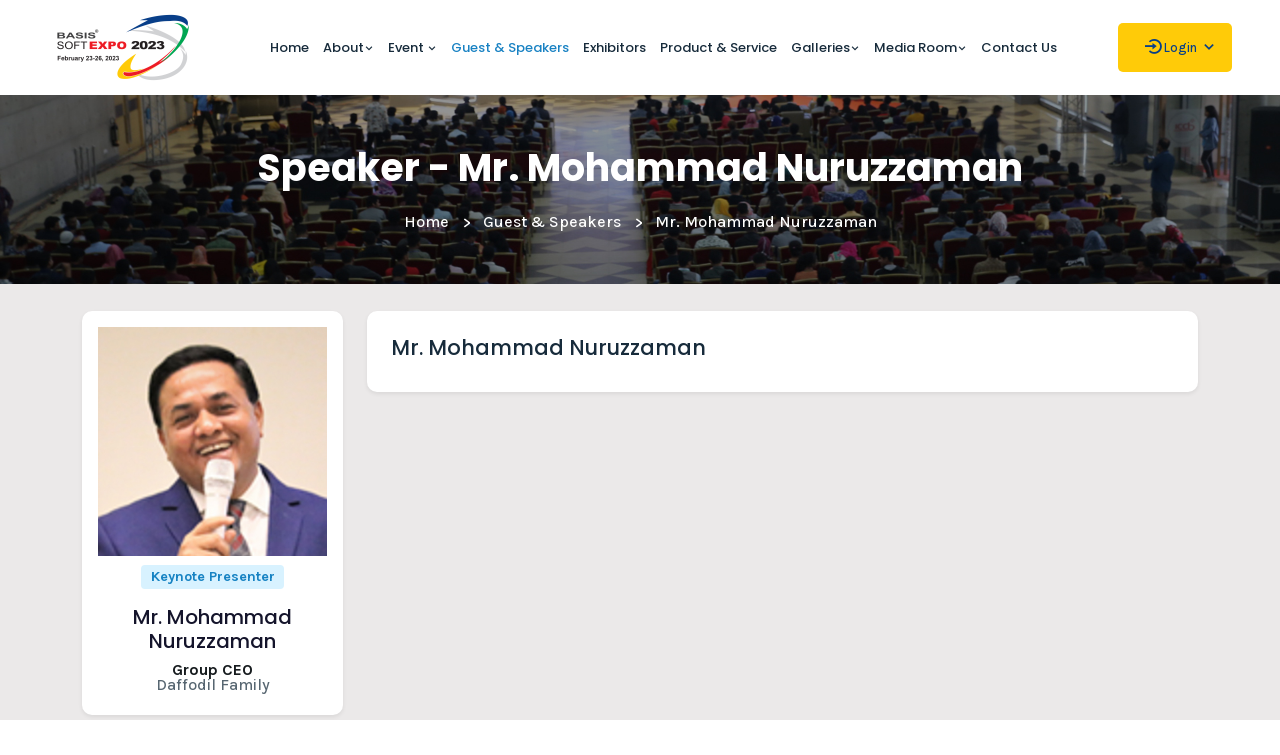

--- FILE ---
content_type: text/html; charset=UTF-8
request_url: https://softexpo.com.bd/speakers/profile/50/mr-mohammad-nuruzzaman
body_size: 4953
content:
<!DOCTYPE html>
<html lang="zxx">

    <head>
        <!-- Required meta tags -->
        <meta charset="utf-8" />
        <meta name="viewport" content="width=device-width, initial-scale=1, shrink-to-fit=no" />

        <title>Mr. Mohammad Nuruzzaman - BASIS SoftExpo 2023</title>

        <meta name="description" content="">
        <meta name="keywords" content="SoftExpo,BASIS SoftExpo,BASIS SoftExpo 2017">
        <!-- Facebook meta tag -->
        <meta property="og:url" content="https://softexpo.com.bd/speakers/profile/50/mr-mohammad-nuruzzaman" />
        <meta property="og:type" content="website" />
        <meta property="og:title" content="Mr. Mohammad Nuruzzaman - BASIS SoftExpo 2023 " />
        <meta property="og:image" content="https://softexpo.com.bd/assets/media/speaker_photo/1676371795.jpg"/>
        <meta property="og:site_name" content="BASIS SoftExpo"/>
        <meta property="og:description" content=""/>

        
        <!-- Favicon -->
        <link href="https://softexpo.com.bd/assets/frontend/images/favicon.png" rel="shortcut icon" type="image/png">
        <noscript>
        <link rel="stylesheet" type="text/css" href="https://softexpo.com.bd/assets/frontend/css/compress.css" />
        </noscript>

        <script>
        //<![CDATA[
        (function() {var a=document.createElement("link");a.href="https://softexpo.com.bd/assets/frontend/css/compress.css";a.rel="stylesheet";
        a.type="text/css";document.getElementsByTagName("head")[0].appendChild(a)})();
        //]]>
        </script>

        <noscript>
        <link rel="stylesheet" type="text/css" href="https://softexpo.com.bd/assets/frontend/boxicons/css/boxicons.min.css" />
        </noscript>

        <script>
        //<![CDATA[
        (function() {var a=document.createElement("link");a.href="https://softexpo.com.bd/assets/frontend/boxicons/css/boxicons.min.css";a.rel="stylesheet";
        a.type="text/css";document.getElementsByTagName("head")[0].appendChild(a)})();
        //]]>
        </script>
          <noscript>
        <link rel="stylesheet" type="text/css" href="https://softexpo.com.bd/assets/frontend/css/flaticon.css" />
        </noscript>

        <script>
        //<![CDATA[
        (function() {var a=document.createElement("link");a.href="https://softexpo.com.bd/assets/frontend/css/flaticon.css";a.rel="stylesheet";
        a.type="text/css";document.getElementsByTagName("head")[0].appendChild(a)})();
        //]]>
        </script>
        <link rel="stylesheet" href="https://softexpo.com.bd/assets/frontend/css/theme.css" />
        <link rel="stylesheet" href="https://softexpo.com.bd/assets/frontend/css/style.css" />

        <!-- Dark CSS -->
        <link rel="stylesheet" href="https://softexpo.com.bd/assets/frontend/css/dark.css" />
        <!-- Responsive CSS -->
        <link rel="stylesheet" href="https://softexpo.com.bd/assets/frontend/css/responsive.css" />

        <script src="https://softexpo.com.bd/assets/frontend/js/jquery-3.1.1.min.js"></script>
        <script src="https://softexpo.com.bd/assets/frontend/js/lazysizes.min.js"></script>

        <link href="https://cdnjs.cloudflare.com/ajax/libs/font-awesome/5.13.0/css/all.min.css" rel="stylesheet">
        <link rel='stylesheet' href='https://cdnjs.cloudflare.com/ajax/libs/bootstrap-datepicker/1.9.0/css/bootstrap-datepicker.min.css'>


                    <!-- Google tag (gtag.js) -->
            <script async src="https://www.googletagmanager.com/gtag/js?id=G-JXZ73HP21S"></script>
            <script>
                window.dataLayer = window.dataLayer || [];
                function gtag(){dataLayer.push(arguments);}
                gtag('js', new Date());

                gtag('config', 'G-JXZ73HP21S');
            </script>
        
    </head>

    <body>
        <!-- Start Preloader Area -->
        <!-- <div id="site_preloader" class="preloader">
            <div class="loader"> -->
                <!-- <div class="shadow"></div>
                <div class="box"></div> -->
                <!-- <div class="cs-preloader_in">
                   <img src="/assets/frontend/images/logo.png" alt="Logo" />
                 </div>
            </div>
        </div> -->

        <!-- End Preloader Area -->

        <!-- Start Navbar Area -->
        <div class="navbar-area">
            <div class="main-responsive-nav">
                <div class="container">
                    <div class="main-responsive-menu">
                        <div class="logo">
                            <a href="https://softexpo.com.bd/home">
                                <img src="https://softexpo.com.bd/assets/frontend/images/logo-new.jpg" class="black-logo" alt="image" />
                                <img src="https://softexpo.com.bd/assets/frontend/images/white-logo.png" class="white-logo" alt="image" />
                            </a>
                        </div>
                    </div>
                </div>
            </div>

            <div class="main-navbar">
                <div class="container-full px-5">
                    <nav class="navbar navbar-expand-md navbar-light">
                        <a class="navbar-brand" href="https://softexpo.com.bd/home">
                            <img src="https://softexpo.com.bd/assets/frontend/images/logo-new.jpg" class="black-logo" alt="image" />
                            <img src="https://softexpo.com.bd/assets/frontend/images/white-logo.png" class="white-logo" alt="image" />
                        </a>

                        <div class="collapse navbar-collapse mean-menu" id="navbarSupportedContent">
                            <ul class="navbar-nav m-auto">
                                <div class="navbar-nav m-auto w-100 box-shadow-none">
                                <li class="nav-item">
                                    <a href="https://softexpo.com.bd/home" class="nav-link ">Home</a>
                                </li>
                                <li class="nav-item">
                                    <a href="https://softexpo.com.bd/page/about-softexpo" class="nav-link ">About<i class="bx bx-chevron-down"></i></a>
                                    <ul class="dropdown-menu">
                                        <li class="nav-item"><a class="nav-link" href="https://softexpo.com.bd/page/about-softexpo">About SoftExpo</a></li>
                                        <li class="nav-item"><a class="nav-link" href="https://softexpo.com.bd/page/exhibition-spaces">Exhibition</a></li>
                                        <li class="nav-item"><a class="nav-link" href="https://softexpo.com.bd/page/key-facts">Key Facts </a></li>
                                        <li class="nav-item"><a class="nav-link" href="https://softexpo.com.bd/page/attractions">Attraction</a></li>
                                        <li class="nav-item"><a class="nav-link" href="https://softexpo.com.bd/venue">Venue</a></li>
                                        <li class="nav-item"><a class="nav-link" href="https://softexpo.com.bd/committee">Organizing & Sub Committee</a></li>
                                   </ul>
                                </li>
                                <li class="nav-item">
                                    <a href="https://softexpo.com.bd/event" class="nav-link ">Event <i class="bx bx-chevron-down"></i></a>
                                    <ul class="dropdown-menu">
                                        <li class="nav-item"><a class="nav-link" href="https://softexpo.com.bd/event">Event List</a></li>
                                        <li class="nav-item"><a class="nav-link" href="https://softexpo.com.bd/event/matrix">Event Matrix</a></li>
                                        <li class="nav-item"><a class="nav-link" href="https://softexpo.com.bd/video/live">Live Streaming</a></li>
                                    </ul>
                                </li>
                                <li class="nav-item">
                                    <a href="https://softexpo.com.bd/speakers" class="nav-link active">Guest & Speakers</a>
                                </li>
                                                                <li class="nav-item">
                                    <a href="https://softexpo.com.bd/exhibitor" class="nav-link ">Exhibitors</a>
                                </li>
                                
                                                                <li class="nav-item">
                                    <a href="https://softexpo.com.bd/product" class="nav-link ">Product & Service</a>
                                </li>
                                

                                <li class="nav-item">
                                    <a href="https://softexpo.com.bd/gallery" class="nav-link ">Galleries<i class="bx bx-chevron-down"></i></a>
                                    <ul class="dropdown-menu">
                                        <li class="nav-item"><a class="nav-link" href="https://softexpo.com.bd/gallery">Photo Gallery</a></li>
                                        <li class="nav-item"><a class="nav-link" href="https://softexpo.com.bd/video">Video Gallery</a></li>
                                    </ul>
                                </li>

                                <li class="nav-item">
                                    <a href="https://softexpo.com.bd/news" class="nav-link ">Media Room<i class="bx bx-chevron-down"></i></a>
                                    <ul class="dropdown-menu">
                                        <li class="nav-item"><a class="nav-link" href="https://softexpo.com.bd/news">Press Release</a></li>
                                        <li class="nav-item"><a class="nav-link" href="https://softexpo.com.bd/news/tv">TV Coverage</a></li>
                                        <li class="nav-item"><a class="nav-link" href="https://softexpo.com.bd/news/coverage">News Coverage</a></li>
                                    </ul>
                                </li>
                                 <li class="nav-item">
                                    <a href="https://softexpo.com.bd/contact-us" class="nav-link ">Contact Us</a>
                                </li>
                                </div>
                                                                <div class="login-registration">
                                    <a href="https://softexpo.com.bd/visitor/registration" class="visitor-registratio bx-flashing">Visitor Registration</a>
                                    <div class="exhibitor-login-button">
                                        <a href="https://softexpo.com.bd/exhibitor/login" class="default-btn lock-icon login-btn-bg">Exhibitor Login</a>
                                        <a href="https://softexpo.com.bd/visitor/login" class="default-btn lock-icon login-btn-bg">
                                            Visitor Login
                                        </a>
                                    </div>
                                </div>
                                                                                                                            </ul>


                            <div class="others-options d-flex align-items-center navbar-nav-login">
                                <div class="option-item nav-item-login">

                                                                                                            
                                        <div class="dropdown_menu_login">
                                            <a href="javascript:void(0)" class="default-btn lock-icon login-btn-bg">
                                                <i class='bx bx-log-in-circle' ></i> Login <i class="bx bx-chevron-down login_cevron_down"></i><span></span>
                                            </a>
                                            <ul class="dropdown-menu">
                                                <li class="nav-item"><a class="nav-link" href="https://softexpo.com.bd/exhibitor/login">Exhibitor Login</a></li>
                                                <li class="nav-item"><a class="nav-link" href="https://softexpo.com.bd/visitor/login">Visitor Login</a></li>
                                            </ul>
                                        </div>
                                    
                                </div>
                            </div>
                        </div>

                    </nav>
                </div>
            </div>
            <div class="others-option-for-responsive mobile-reg-login">
                <div class="container">
                    <div class="dot-menu">
                        <div class="inner">
                            <div class="circle circle-one"></div>
                            <div class="circle circle-two"></div>
                            <div class="circle circle-three"></div>
                        </div>
                    </div>

                    <div class="container">
                        <div class="option-inner">
                            <div class="others-options d-flex align-items-center">
                                <div class="option-item">
                                                                                                                                                <a href="https://softexpo.com.bd/visitor/registration" class="default-btn lock-icon">
                                        <i class='bx bxs-user-plus'></i> Visitor Registration<span></span>
                                    </a>
                                    <span class="dropdown_menu_login">
                                        <a href="https://softexpo.com.bd/visitor/login" class="default-btn lock-icon login-btn-bg">
                                            <i class='bx bx-log-in-circle' ></i> Visitor Login
                                        </a>
                                        <a href="https://softexpo.com.bd/exhibitor/login" class="default-btn lock-icon login-btn-bg">
                                            <i class='bx bx-log-in-circle' ></i> Exhibitor Login
                                        </a>
                                    </span>
                                                                    </div>
                            </div>
                        </div>
                    </div>
                </div>
            </div>
        </div>
        <!-- End Navbar Area -->
<div class="page-banner-area">
    <div class="container">
        <div class="page-banner-content">
            <h2>
                Speaker - Mr. Mohammad Nuruzzaman            </h2>
            <ul class="pages-list">
                <li><a href="https://softexpo.com.bd/home">Home</a></li>
                <li><a href="https://softexpo.com.bd/speakers">Guest & Speakers</a></li>
                <li>Mr. Mohammad Nuruzzaman</li>
            </ul>
        </div>
    </div>
</div>
<div class="speakers-details-area  ptb-30 pink-bg">
    <div class="container">
        <div class="row">
            <div class="col-lg-3 col-md-12">
                <div class="bg-white shadow-sm  border-radius text-center p-3 mb-4">
                    <img class="lazyload" src="https://softexpo.com.bd/assets/images/load-loading.gif" data-src="https://softexpo.com.bd/assets/media/speaker_photo/1676371795.jpg" alt="" />

                 
                                                <div class="text-center mt-2">
                            <span class="badge bg-info-opacity" style=""> Keynote Presenter </span>
                        </div>
                                           
                    
                    <h1 class="speaker-name mt-3 mb-1">Mr. Mohammad Nuruzzaman</h1>
                <div class="speakers-designation">
                    <p class="text-3 fw-500 mb-0 text-center speaker-designation-new">Group CEO</p>
                    <p class="text-3 fw-500 mb-0 text-center speaker-designation-new speaker-designation-new-2">Daffodil Family</p>
                </div>

                    <div class="w-100 text-start text-center">
                        <ul class="social">
                                                                                                                                                                    </ul>
                    </div>
                </div>
            </div>

            <div class="col-lg-9 col-md-12">
                <div class="bg-white shadow-sm  border-radius p-4">
                    <h3 class="profile-title" >Mr. Mohammad Nuruzzaman</h3>
                    <!-- <span>
                         ,
                                            </span> -->

                    <p class="text-justify"></p>
                </div>
            </div>
        </div>
    </div>
</div>

        <!-- Start Footer Area -->
        <footer class="footer-area pt-100 pb-75 d-xs-none">
            <div class="container">
                <div class="row justify-content-center animate" data-anim-type="fadeInUp" data-anim-delay="300">
                    <div class="col-lg-3 col-sm-4 col-md-4">
                        <div class="single-footer-widget">
                            <div class="widget-logo">
                                <a href="https://basis.org.bd/" target="_blank">
                                    <img src="https://softexpo.com.bd//assets/frontend/images/basis-sqare-logo.png" class="black-logo" alt="image" />
                                </a>
                            </div>
                            <p>BASIS SoftExpo is the largest IT & ITES exposition in Bangladesh which event organized by BASIS and held annually since 2003</p>
                        </div>
                    </div>

                    <div class="col-lg-2 col-sm-4 col-md-4">
                        <div class="single-footer-widget">
                            <h3>News</h3>
                            <ul class="footer-links-list">
                                <li><a href="https://softexpo.com.bd/news">Press Release</a></li>
                                <li><a href="https://softexpo.com.bd/news/tv">TV Coverage</a></li>
                                <li><a href="https://softexpo.com.bd/news/coverage">News Coverage</a></li>
                            </ul>
                            <br/>
                            <a href="https://play.google.com/store/apps/details?id=basis.softexpo" target="_blank" style="border: 1px solid #1982c3;padding: 5px;font-weight: 600;color: #1982c3;"><i class="bx bxs-download"></i> Download SoftExpo APP</a>
                        </div>
                    </div>

                    <div class="col-lg-2 col-sm-4 col-md-4">
                        <div class="single-footer-widget">
                            <h3>Videos</h3>
                            <ul class="footer-links-list">
<!--                                <li><a href="--><!--">SoftExpo 2022</a></li>-->
                                <li><a href="https://softexpo.com.bd/video/2020">SoftExpo 2020</a></li>
                                <li><a href="https://softexpo.com.bd/video/2019">SoftExpo 2019</a></li>
                                <li><a href="https://softexpo.com.bd/video/2018">SoftExpo 2018</a></li>
                            </ul>
                        </div>
                    </div>
                    <div class="col-lg-2 col-sm-4 col-md-4">
                        <div class="single-footer-widget">
                            <h3>Galleries</h3>
                            <ul class="footer-links-list">
                                <li><a href="https://softexpo.com.bd/gallery/details/3/softexpo-2020">SoftExpo 2020</a></li>
                                <li><a href="https://softexpo.com.bd/gallery/details/2/softexpo-2019">SoftExpo 2019</a></li>
                                <li><a href="https://softexpo.com.bd/gallery/details/1/softexpo-2018">SoftExpo 2018</a></li>
                            </ul>
                        </div>
                    </div>

                    <div class="col-lg-3 col-sm-4 col-md-4">
                        <div class="single-footer-widget">
                            <h3>Contact Us</h3>

                            <ul class="widget-info">
                                <li>
                                    <i class="bx bxs-map"></i>
                                    BASIS BDBL Bhabhan (5th Floor West)12 Kawran Bazar, Dhaka -1215                                </li>

                                <li>
                                    <i class="bx bxs-phone"></i>
                                    <a href="tel:16488">16488</a>
                                </li>

                                <li>
                                    <i class="bx bx-envelope-open"></i>
                                    <a href="/cdn-cgi/l/email-protection#a0c5d6c5ced492e0c2c1d3c9d38ecfd2c78ec2c4"><span class=""><span class="__cf_email__" data-cfemail="d1b4a7b4bfa5e391b3b0a2b8a2ffbea3b6ffb3b5">[email&#160;protected]</span></span></a>
                                </li>
                            </ul>

                            <ul class="widget-social">
                                <li>
                                    <a href="https://twitter.com/basisbd" target="_blank">
                                        <i class="bx bxl-twitter"></i>
                                    </a>
                                </li>
                                <li>
                                    <a href="https://www.facebook.com/BASIS.SoftExpo" target="_blank">
                                          <i class="bx bxl-facebook"></i>
                                    </a>
                                </li>
                                <li>
                                    <a href="https://www.youtube.com/user/BASISChannel" target="_blank">
                                        <i class="bx bxl-youtube"></i>
                                    </a>
                                </li>
                                <li>
                                    <a href="https://www.linkedin.com/showcase/basis-softexpo/" target="_blank">
                                        <i class="bx bxl-linkedin"></i>
                                    </a>
                                </li>
                            </ul>
                        </div>
                    </div>
                </div>
            </div>
        </footer>
        <!-- End Footer Area -->

        <!-- Start Footer Area -->
        <footer class="footer-area pt-100 pb-75 mobile-footer d-xs-block">
            <div class="container">
                <div class="row justify-content-center animate" data-anim-type="fadeInUp" data-anim-delay="300">
                    <div class="col-12">
                        <div class="single-footer-widget">
                            <div class="widget-logo">
                                <a href="https://basis.org.bd/" target="_blank">
                                    <img src="https://softexpo.com.bd//assets/frontend/images/basis-sqare-logo.png" class="black-logo" alt="image" />
                                </a>
                            </div>
                            <p>BASIS SoftExpo is the largest IT & ITES exposition in Bangladesh which event organized by BASIS and held annually since 2003</p>
                        </div>
                    </div>
                    <div class="col-12 text-center">
                        <div class="w-100 mobile-footer d-xs-block">
                            <hr>
                            <a href="https://play.google.com/store/apps/details?id=basis.softexpo" target="_blank" style="border: 1px solid #1982c3;padding: 5px;font-weight: 600;color: #1982c3;"><i class="bx bxs-download"></i> Download SoftExpo APP</a>
                            <hr>
                        </div>
                    </div>

                    <div class="col-12 mt-2">
                        <div class="single-footer-widget">
                            <h3 class="mb-0">Contact Us</h3>

                            <ul class="widget-info">
                                <li>
                                    <i class="bx bxs-map"></i>
                                    BASIS BDBL Bhabhan (5th Floor West)12 Kawran Bazar, Dhaka -1215                                </li>

                                <div class="contact-phone-email-cs">
                                    <li>
                                        <i class="bx bxs-phone"></i>
                                        <a href="tel:16488">16488</a>
                                    </li>

                                    <li>
                                        <i class="bx bx-envelope-open"></i>
                                        <a href="/cdn-cgi/l/email-protection#600516050e14522002011309134e0f12074e0204"><span class=""><span class="__cf_email__" data-cfemail="6b0e1d0e051f592b090a1802184504190c45090f">[email&#160;protected]</span></span></a>
                                    </li>
                                </div>

                            </ul>

                            <ul class="widget-social">
                                <li>
                                    <a href="https://twitter.com/basisbd" target="_blank">
                                        <i class="bx bxl-twitter"></i>
                                    </a>
                                </li>
                                <li>
                                    <a href="https://www.facebook.com/BASIS.SoftExpo" target="_blank">
                                          <i class="bx bxl-facebook"></i>
                                    </a>
                                </li>
                                <li>
                                    <a href="https://www.youtube.com/user/BASISChannel" target="_blank">
                                        <i class="bx bxl-youtube"></i>
                                    </a>
                                </li>
                                <li>
                                    <a href="https://www.linkedin.com/showcase/basis-softexpo/" target="_blank">
                                        <i class="bx bxl-linkedin"></i>
                                    </a>
                                </li>
                            </ul>
                        </div>
                    </div>
                </div>
            </div>
        </footer>
        <!-- End Footer Area -->

        <!-- Start Copyright Area -->
        <div class="copyright-area">
            <div class="container">
                <div class="copyright-area-content">
                    <div class="row align-items-center animate" data-anim-type="fadeInUp" data-anim-delay="100">
                        <div class="col-lg-6 col-md-6">
                            <p>
                                Copyright © BASIS SOFTEXPO 2026. All Rights Reserved.
                            </p>
                        </div>

                        <div class="col-lg-6 col-md-6">
                            <!-- <ul>
                                <li>
                                    <a href="#">Terms of Service</a>
                                </li>
                                <li>
                                    <a href="#">Privacy Policy</a>
                                </li>
                            </ul> -->
                        </div>
                    </div>
                </div>
            </div>
        </div>
        <!-- End Copyright Area -->

        <!-- Start Go Top Area -->
        <div class="go-top">
            <i class="bx bx-chevron-up"></i>
        </div>
        <!-- End Go Top Area -->

        <!-- Modal -->
        <div class="modal fade" id="product_view" tabindex="-1" aria-labelledby="product_view" aria-hidden="true">
            <div class="modal-dialog modal-xl">
                <div class="modal-content product-mod-con-sec">
                    <div class="modal-body">
                       <p class="confirm_message pt-5 pb-5 text-center">
                            <i class='bx bx-loader bx-spin fs-1'></i>
                        </p>
                    </div>
                </div>
            </div>
        </div>

        <!-- Modal -->
        <div class="modal fade" id="confirm_modal" tabindex="-1" aria-labelledby="confirm_modal" aria-hidden="true">
            <div class="modal-dialog">
                <div class="modal-content">
                    <div class="modal-header">
                        <h5 class="modal-title">Are you sure?</h5>
                        <button type="button" class="btn-close" data-bs-dismiss="modal" aria-label="Close"></button>
                    </div>
                    <div class="modal-body">
                       <p class="confirm_message"></p>
                    </div>
                    <div class="modal-footer">
                        <button type="button" class="btn btn-secondary" data-bs-dismiss="modal">No</button>
                        <a href="" class="btn btn-success confirm_yes">Yes</a>
                    </div>
                </div>
            </div>
        </div>

        <script data-cfasync="false" src="/cdn-cgi/scripts/5c5dd728/cloudflare-static/email-decode.min.js"></script><script src="https://softexpo.com.bd/assets/frontend/js/compress.js"></script>
        <!-- Bootstrap Bundle JS -->
        <!-- <script src=""></script> -->
        <!-- Meanmenu JS -->
        <!-- <script src=""></script> -->
        <!-- Owl Carousel JS -->
        <!-- <script src=""></script> -->
        <!-- Jquery Appear JS -->
        <!-- <script src=""></script> -->
        <!-- Odometer JS -->
        <!-- <script src=""></script> -->
        <!-- Slick JS -->
        <!-- <script src=""></script> -->
        <!-- Magnific Popup JS -->
        <!-- <script src=""></script> -->

        <!-- date pcker -->
        <!-- <script src='https://cdnjs.cloudflare.com/ajax/libs/bootstrap-datepicker/1.9.0/js/bootstrap-datepicker.min.js'></script> -->
        <!-- Ajaxchimp JS -->
        <!-- <script src=""></script> -->
        <!-- Form Validator JS -->
        <!-- <script src=""></script> -->
        <!-- <script src=""></script> -->
        <!-- Contact JS -->
        <!-- <script src=""></script> -->
        <!-- Wow JS -->
        <!-- <script src=""></script> -->

        <!-- Custom JS -->
        <script src="https://softexpo.com.bd/assets/frontend/js/main.js"></script>
        <script src="https://softexpo.com.bd/assets/frontend/js/lightbox-plus-jquery.min.js"></script>
        <script src="https://softexpo.com.bd/assets/frontend/js/animations.min.js"></script>

        <script>
            //common confirm
            function confirmation(el){
                let confirmModal = $('#confirm_modal');
                let url = $(el).attr('url');
                let message = $(el).attr('message');
                let itemName = $(el).attr('item_name');

                if(itemName){
                    message = message+" - <b>"+itemName+"</b>";
                }
                confirmModal.find('.confirm_message').html(message);
                confirmModal.find('.confirm_yes').prop('href',url);
                confirmModal.modal('show');
            }

            $(document).ready(function() {
                $("body").tooltip({ selector: '[data-toggle=tooltip]' });
            });
        </script>
    <script defer src="https://static.cloudflareinsights.com/beacon.min.js/vcd15cbe7772f49c399c6a5babf22c1241717689176015" integrity="sha512-ZpsOmlRQV6y907TI0dKBHq9Md29nnaEIPlkf84rnaERnq6zvWvPUqr2ft8M1aS28oN72PdrCzSjY4U6VaAw1EQ==" data-cf-beacon='{"version":"2024.11.0","token":"b864878c1d594b3e98d8ea894fde8b5f","r":1,"server_timing":{"name":{"cfCacheStatus":true,"cfEdge":true,"cfExtPri":true,"cfL4":true,"cfOrigin":true,"cfSpeedBrain":true},"location_startswith":null}}' crossorigin="anonymous"></script>
</body>
</html>


--- FILE ---
content_type: text/css
request_url: https://softexpo.com.bd/assets/frontend/css/theme.css
body_size: 19662
content:
@import url("https://fonts.googleapis.com/css2?family=Poppins:ital,wght@0,100;0,200;0,300;0,400;0,500;0,600;0,700;0,800;0,900;1,100;1,200;1,300;1,400;1,500;1,600;1,700;1,800;1,900&display=swap");@import url("https://fonts.googleapis.com/css2?family=Karla:ital,wght@0,200;0,300;0,400;0,500;0,600;0,700;0,800;1,200;1,300;1,400;1,500;1,600;1,700;1,800&display=swap");:root{--data-color-primary: #fc0;--data-color-secondary: #4b4b4b}body{padding:0;margin:0;font-family:'Karla', sans-serif;font-size:16px}a{text-decoration:none;-webkit-transition:0.6s;transition:0.6s;color:#172b3b;display:inline-block}a:hover,a:focus{color:#1982c3;text-decoration:none}button{outline:0 !important}p{margin-bottom:15px;line-height:1.8;color:#576671;font-weight:400;font-family:'Karla', sans-serif;font-size:16px}p:last-child{margin-bottom:0}i{line-height:normal}.d-table{width:100%;height:100%}.d-table-cell{vertical-align:middle}img{max-width:100%;height:auto;display:inline-block}.ptb-100{padding-top:100px;padding-bottom:100px}.pt-100{padding-top:100px}.pb-100{padding-bottom:100px}.pb-75{padding-bottom:70px}.h1,.h2,.h3,.h4,.h5,.h6,h1,h2,h3,h4,h5,h6{color:#172b3b;font-family:'Poppins', sans-serif;font-weight:bold}.h1:last-child,.h2:last-child,.h3:last-child,.h4:last-child,.h5:last-child,.h6:last-child,h1:last-child,h2:last-child,h3:last-child,h4:last-child,h5:last-child,h6:last-child{margin-bottom:0}.default-btn{border:none;position:relative;display:inline-block;text-align:center;overflow:hidden;z-index:1;color:#fff;background-color:#1982c3;-webkit-transition:0.6s;transition:0.6s;border-radius:5px;padding:15px 25px 15px 50px;font-weight:500;font-size:14px;margin-bottom:1px}.default-btn span{position:absolute;display:block;width:0;height:0;border-radius:50%;background-color:#172b3b;-webkit-transition:width 0.5s ease-in-out, height 0.5s ease-in-out;transition:width 0.5s ease-in-out, height 0.5s ease-in-out;-webkit-transform:translate(-50%, -50%);transform:translate(-50%, -50%);z-index:-1;border-radius:5px}.default-btn i{position:absolute;left:25px;top:50%;-webkit-transform:translateY(-50%);transform:translateY(-50%);font-size:15px}.default-btn:hover{color:#fff}.default-btn:hover span{width:225%;height:562.5px}.default-btn:focus{color:#fff}.view-all-btn{text-align:center;margin-top:15px}.view-all-btn .default-btn i{font-size:25px}.section-title{text-align:center;margin-bottom:50px}.section-title .event-title{font-size:1.7rem;position:relative}@media (max-width: 768px){.section-title .event-title{font-size:1.1rem;position:relative}}.section-title .event-title::after{left:40%;content:'';width:250px;height:1px;position:absolute;bottom:-11px;background:#1982c3}@media (max-width: 768px){.section-title .event-title::after{content:'';width:100%;height:1px;position:absolute;bottom:-11px;background:#1982c3;left:0}}.section-title span{font-size:16px;font-weight:500;display:inline-block;margin-bottom:15px;color:#1982c3;font-family:'Poppins', sans-serif}.section-title h2{font-size:38px;margin-bottom:0px}.section-title p{max-width:750px;margin:auto}.preloader{position:fixed;width:100%;height:100%;z-index:99999;background:#fff;top:0;left:0}.preloader .loader{position:absolute;top:0;left:0;right:0;margin:auto;width:100%;text-align:center;display:-webkit-box;display:-ms-flexbox;display:flex;-webkit-box-align:center;-ms-flex-align:center;align-items:center;-webkit-box-pack:center;-ms-flex-pack:center;justify-content:center;height:100%}.preloader .box{width:100%;height:100%;background:#fff;-webkit-animation:animate 0.5s linear infinite;animation:animate 0.5s linear infinite;position:absolute;top:0;left:0;border-radius:3px}.preloader .shadow{width:100%;height:5px;background:#0523a5;opacity:0.1;position:absolute;top:59px;left:0;border-radius:50%;-webkit-animation:shadow 0.5s linear infinite;animation:shadow 0.5s linear infinite}@-webkit-keyframes loader{0%{left:-100px}100%{left:110%}}@keyframes loader{0%{left:-100px}100%{left:110%}}@-webkit-keyframes animate{17%{border-bottom-right-radius:3px}25%{-webkit-transform:translateY(9px) rotate(22.5deg);transform:translateY(9px) rotate(22.5deg)}50%{-webkit-transform:translateY(18px) scale(1, 0.9) rotate(45deg);transform:translateY(18px) scale(1, 0.9) rotate(45deg);border-bottom-right-radius:40px}75%{-webkit-transform:translateY(9px) rotate(67.5deg);transform:translateY(9px) rotate(67.5deg)}100%{-webkit-transform:translateY(0) rotate(90deg);transform:translateY(0) rotate(90deg)}}@keyframes animate{17%{border-bottom-right-radius:3px}25%{-webkit-transform:translateY(9px) rotate(22.5deg);transform:translateY(9px) rotate(22.5deg)}50%{-webkit-transform:translateY(18px) scale(1, 0.9) rotate(45deg);transform:translateY(18px) scale(1, 0.9) rotate(45deg);border-bottom-right-radius:40px}75%{-webkit-transform:translateY(9px) rotate(67.5deg);transform:translateY(9px) rotate(67.5deg)}100%{-webkit-transform:translateY(0) rotate(90deg);transform:translateY(0) rotate(90deg)}}@-webkit-keyframes shadow{50%{-webkit-transform:scale(1.2, 1);transform:scale(1.2, 1)}}@keyframes shadow{50%{-webkit-transform:scale(1.2, 1);transform:scale(1.2, 1)}}.main-responsive-nav{display:none}.main-navbar{padding:10px 0}.main-navbar .navbar{-webkit-transition:0.6s;transition:0.6s;padding:0}.main-navbar .navbar .navbar-brand{padding:0}.main-navbar .navbar ul{padding-left:0;list-style-type:none;margin-bottom:0}.main-navbar .navbar .navbar-nav .nav-item{position:relative;margin-left:09px;margin-right:09px}.main-navbar .navbar .navbar-nav .nav-item a{color:#172b3b;font-size:14px;font-weight:500;padding-left:0;padding-right:0;padding-top:25px;padding-bottom:25px;-webkit-transition:0.6s;transition:0.6s;font-family:'Poppins', sans-serif}.main-navbar .navbar .navbar-nav .nav-item a i{font-size:14px;position:relative;top:2px;display:inline-block;margin-left:-2px;margin-right:-2px}.main-navbar .navbar .navbar-nav .nav-item a:hover,.main-navbar .navbar .navbar-nav .nav-item a:focus,.main-navbar .navbar .navbar-nav .nav-item a.active{color:#1982c3}.main-navbar .navbar .navbar-nav .nav-item:last-child{margin-right:0}.main-navbar .navbar .navbar-nav .nav-item:first-child{margin-left:0}.main-navbar .navbar .navbar-nav .nav-item:hover a,.main-navbar .navbar .navbar-nav .nav-item.active a{color:#1982c3}.main-navbar .navbar .navbar-nav .nav-item .dropdown-menu{border:none;top:70px;z-index:99;opacity:0;width:265px;display:block;padding:10px 0;margin-top:15px;position:absolute;visibility:hidden;background:#fff;-webkit-transition:all 0.2s ease-in-out;transition:all 0.2s ease-in-out;-webkit-box-shadow:0px 0px 15px 0px rgba(0,0,0,0.1);box-shadow:0px 0px 15px 0px rgba(0,0,0,0.1)}.main-navbar .navbar .navbar-nav .nav-item .dropdown-menu li{margin:0}.nav-link.dropdown-toggle::after{content:unset}.main-navbar .navbar .navbar-nav .nav-item .dropdown-menu li a{padding:10px 20px;position:relative;display:block;color:#172b3b;font-size:15px;font-weight:500}.main-navbar .navbar .navbar-nav .nav-item .dropdown-menu li a i{margin:0;font-size:15px;-webkit-transform:translateY(5%);transform:translateY(5%);right:1px}.main-navbar .navbar .navbar-nav .nav-item .dropdown-menu li a:hover,.main-navbar .navbar .navbar-nav .nav-item .dropdown-menu li a:focus,.main-navbar .navbar .navbar-nav .nav-item .dropdown-menu li a.active{color:#1982c3;background-color:#f9f9f9}.main-navbar .navbar .navbar-nav .nav-item .dropdown-menu li .dropdown-menu{top:0;opacity:0;left:-250px;margin-top:15px;visibility:hidden}.main-navbar .navbar .navbar-nav .nav-item .dropdown-menu li .dropdown-menu li a{color:#172b3b}.main-navbar .navbar .navbar-nav .nav-item .dropdown-menu li .dropdown-menu li a:hover,.main-navbar .navbar .navbar-nav .nav-item .dropdown-menu li .dropdown-menu li a:focus,.main-navbar .navbar .navbar-nav .nav-item .dropdown-menu li .dropdown-menu li a.active{color:#1982c3}.main-navbar .navbar .navbar-nav .nav-item .dropdown-menu li .dropdown-menu li .dropdown-menu{top:0;opacity:0;left:250px;visibility:hidden}.main-navbar .navbar .navbar-nav .nav-item .dropdown-menu li .dropdown-menu li .dropdown-menu li a{color:#172b3b}.main-navbar .navbar .navbar-nav .nav-item .dropdown-menu li .dropdown-menu li .dropdown-menu li a:hover,.main-navbar .navbar .navbar-nav .nav-item .dropdown-menu li .dropdown-menu li .dropdown-menu li a:focus,.main-navbar .navbar .navbar-nav .nav-item .dropdown-menu li .dropdown-menu li .dropdown-menu li a.active{color:#1982c3}.main-navbar .navbar .navbar-nav .nav-item .dropdown-menu li .dropdown-menu li .dropdown-menu li .dropdown-menu{top:0;opacity:0;left:-250px;visibility:hidden}.main-navbar .navbar .navbar-nav .nav-item .dropdown-menu li .dropdown-menu li .dropdown-menu li .dropdown-menu li a{color:#172b3b}.main-navbar .navbar .navbar-nav .nav-item .dropdown-menu li .dropdown-menu li .dropdown-menu li .dropdown-menu li a:hover,.main-navbar .navbar .navbar-nav .nav-item .dropdown-menu li .dropdown-menu li .dropdown-menu li .dropdown-menu li a:focus,.main-navbar .navbar .navbar-nav .nav-item .dropdown-menu li .dropdown-menu li .dropdown-menu li .dropdown-menu li a.active{color:#1982c3}.main-navbar .navbar .navbar-nav .nav-item .dropdown-menu li .dropdown-menu li .dropdown-menu li .dropdown-menu li .dropdown-menu{top:0;opacity:0;left:250px;visibility:hidden}.main-navbar .navbar .navbar-nav .nav-item .dropdown-menu li .dropdown-menu li .dropdown-menu li .dropdown-menu li .dropdown-menu li a{color:#172b3b}.main-navbar .navbar .navbar-nav .nav-item .dropdown-menu li .dropdown-menu li .dropdown-menu li .dropdown-menu li .dropdown-menu li a:hover,.main-navbar .navbar .navbar-nav .nav-item .dropdown-menu li .dropdown-menu li .dropdown-menu li .dropdown-menu li .dropdown-menu li a:focus,.main-navbar .navbar .navbar-nav .nav-item .dropdown-menu li .dropdown-menu li .dropdown-menu li .dropdown-menu li .dropdown-menu li a.active{color:#1982c3}.main-navbar .navbar .navbar-nav .nav-item .dropdown-menu li .dropdown-menu li .dropdown-menu li .dropdown-menu li .dropdown-menu li .dropdown-menu{top:0;opacity:0;left:-250px;visibility:hidden}.main-navbar .navbar .navbar-nav .nav-item .dropdown-menu li .dropdown-menu li .dropdown-menu li .dropdown-menu li .dropdown-menu li .dropdown-menu li a{color:#172b3b}.main-navbar .navbar .navbar-nav .nav-item .dropdown-menu li .dropdown-menu li .dropdown-menu li .dropdown-menu li .dropdown-menu li .dropdown-menu li a:hover,.main-navbar .navbar .navbar-nav .nav-item .dropdown-menu li .dropdown-menu li .dropdown-menu li .dropdown-menu li .dropdown-menu li .dropdown-menu li a:focus,.main-navbar .navbar .navbar-nav .nav-item .dropdown-menu li .dropdown-menu li .dropdown-menu li .dropdown-menu li .dropdown-menu li .dropdown-menu li a.active{color:#1982c3}.main-navbar .navbar .navbar-nav .nav-item .dropdown-menu li .dropdown-menu li .dropdown-menu li .dropdown-menu li .dropdown-menu li .dropdown-menu li .dropdown-menu{top:0;opacity:0;left:250px;visibility:hidden}.main-navbar .navbar .navbar-nav .nav-item .dropdown-menu li .dropdown-menu li .dropdown-menu li .dropdown-menu li .dropdown-menu li .dropdown-menu li .dropdown-menu li a{color:#172b3b}.main-navbar .navbar .navbar-nav .nav-item .dropdown-menu li .dropdown-menu li .dropdown-menu li .dropdown-menu li .dropdown-menu li .dropdown-menu li .dropdown-menu li a:hover,.main-navbar .navbar .navbar-nav .nav-item .dropdown-menu li .dropdown-menu li .dropdown-menu li .dropdown-menu li .dropdown-menu li .dropdown-menu li .dropdown-menu li a:focus,.main-navbar .navbar .navbar-nav .nav-item .dropdown-menu li .dropdown-menu li .dropdown-menu li .dropdown-menu li .dropdown-menu li .dropdown-menu li .dropdown-menu li a.active{color:#1982c3}.main-navbar .navbar .navbar-nav .nav-item .dropdown-menu li .dropdown-menu li .dropdown-menu li .dropdown-menu li .dropdown-menu li .dropdown-menu li.active a{color:#1982c3}.main-navbar .navbar .navbar-nav .nav-item .dropdown-menu li .dropdown-menu li .dropdown-menu li .dropdown-menu li .dropdown-menu li .dropdown-menu li:hover .dropdown-menu{opacity:1;visibility:visible}.main-navbar .navbar .navbar-nav .nav-item .dropdown-menu li .dropdown-menu li .dropdown-menu li .dropdown-menu li .dropdown-menu li.active a{color:#1982c3}.main-navbar .navbar .navbar-nav .nav-item .dropdown-menu li .dropdown-menu li .dropdown-menu li .dropdown-menu li .dropdown-menu li:hover .dropdown-menu{opacity:1;visibility:visible}.main-navbar .navbar .navbar-nav .nav-item .dropdown-menu li .dropdown-menu li .dropdown-menu li .dropdown-menu li.active a{color:#1982c3}.main-navbar .navbar .navbar-nav .nav-item .dropdown-menu li .dropdown-menu li .dropdown-menu li .dropdown-menu li:hover .dropdown-menu{opacity:1;visibility:visible}.main-navbar .navbar .navbar-nav .nav-item .dropdown-menu li .dropdown-menu li .dropdown-menu li.active a{color:#1982c3}.main-navbar .navbar .navbar-nav .nav-item .dropdown-menu li .dropdown-menu li .dropdown-menu li:hover .dropdown-menu{opacity:1;visibility:visible}.main-navbar .navbar .navbar-nav .nav-item .dropdown-menu li .dropdown-menu li.active a{color:#1982c3}.main-navbar .navbar .navbar-nav .nav-item .dropdown-menu li .dropdown-menu li:hover .dropdown-menu{opacity:1;visibility:visible}.main-navbar .navbar .navbar-nav .nav-item .dropdown-menu li.active a{color:#1982c3}.main-navbar .navbar .navbar-nav .nav-item .dropdown-menu li:hover .dropdown-menu{opacity:1;visibility:visible;margin-top:0}.main-navbar .navbar .navbar-nav .nav-item:hover .dropdown-menu{opacity:1;visibility:visible;margin-top:0}.main-navbar .navbar .others-options .option-item{margin-right:25px}.main-navbar .navbar .others-options .option-item:last-child{margin-right:0}.main-navbar .navbar .others-options .option-item .cart-btn a{font-size:25px;color:#172b3b;-webkit-transition:0.6s;transition:0.6s;position:relative;top:4px}.main-navbar .navbar .others-options .option-item .cart-btn a:hover{color:#1982c3}.main-navbar .navbar .others-options .option-item .cart-btn a span{position:absolute;right:-2px;top:-2px;width:15px;height:15px;text-align:center;line-height:15px;border-radius:50%;background:#1982c3;color:#fff;font-size:14px}.navbar-area.is-sticky{position:fixed;top:0;left:0;width:100%;z-index:999;background:#fff;-webkit-box-shadow:0 0 1.25rem rgba(108,118,134,0.1);box-shadow:0 0 1.25rem rgba(108,118,134,0.1);-webkit-animation:500ms ease-in-out 0s normal none 1 running fadeInDown;animation:500ms ease-in-out 0s normal none 1 running fadeInDown;-webkit-transition:0.6s;transition:0.6s}.others-option-for-responsive{display:none}.others-option-for-responsive .dot-menu{padding:0 10px;height:30px;cursor:pointer;z-index:9991;position:absolute;top:-42px;right:52px}.others-option-for-responsive .dot-menu .inner{display:-webkit-box;display:-ms-flexbox;display:flex;-webkit-box-align:center;-ms-flex-align:center;align-items:center;height:30px}.others-option-for-responsive .dot-menu .inner .circle{height:5px;width:5px;border-radius:100%;margin:0 2px;-webkit-transition:0.6s;transition:0.6s;background-color:#172b3b}.others-option-for-responsive .dot-menu:hover .inner .circle{background-color:#1982c3}.others-option-for-responsive .container{position:relative}.others-option-for-responsive .container .container{position:absolute;right:20px;top:10px;max-width:205px;background-color:#fff;-webkit-box-shadow:0px 0px 15px 0px rgba(0,0,0,0.1);box-shadow:0px 0px 15px 0px rgba(0,0,0,0.1);margin-left:auto;opacity:0;visibility:hidden;-webkit-transition:0.6s;transition:0.6s;-webkit-transform:scaleX(0);transform:scaleX(0);z-index:2;padding:15px;border-radius:5px}.others-option-for-responsive .container .container.active{opacity:1;visibility:visible;-webkit-transform:scaleX(1);transform:scaleX(1)}.others-option-for-responsive .option-inner .others-options .option-item{margin-right:0}.others-option-for-responsive .option-inner .others-options .option-item .cart-btn a{font-size:25px;color:#172b3b;-webkit-transition:0.6s;transition:0.6s;position:relative;top:4px}.others-option-for-responsive .option-inner .others-options .option-item .cart-btn a:hover{color:#1982c3}.others-option-for-responsive .option-inner .others-options .option-item .cart-btn a span{position:absolute;right:-2px;top:-2px;width:15px;height:15px;text-align:center;line-height:15px;border-radius:50%;background:#1982c3;color:#fff;font-size:14px}@media only screen and (max-width: 1199px){.main-responsive-nav{display:block}.main-responsive-nav .main-responsive-menu{position:relative}.main-responsive-nav .main-responsive-menu.mean-container .mean-nav ul{font-size:15px}.main-responsive-nav .main-responsive-menu.mean-container .mean-nav ul li a.active{color:#1982c3}.main-responsive-nav .main-responsive-menu.mean-container .mean-nav ul li a i{display:none}.main-responsive-nav .main-responsive-menu.mean-container .mean-nav ul li li a{font-size:14px}.main-responsive-nav .main-responsive-menu.mean-container .others-options{display:block !important}.main-responsive-nav .main-responsive-menu.mean-container .others-options .option-item .cart-btn{position:absolute;bottom:18px;right:95px}.main-responsive-nav .main-responsive-menu.mean-container .others-options .option-item .cart-btn a{font-size:25px;color:#172b3b;-webkit-transition:0.6s;transition:0.6s;position:relative;top:4px}.main-responsive-nav .main-responsive-menu.mean-container .others-options .option-item .cart-btn a:hover{color:#1982c3}.main-responsive-nav .main-responsive-menu.mean-container .others-options .option-item .cart-btn a span{position:absolute;right:-2px;top:-2px;width:15px;height:15px;text-align:center;line-height:15px;border-radius:50%;background:#1982c3;color:#fff;font-size:14px}.main-responsive-nav .main-responsive-menu.mean-container .others-options .option-item .default-btn{display:none}.main-responsive-nav .main-responsive-menu.mean-container .navbar-nav{overflow:scroll;max-height:70vh;-webkit-box-shadow:0 7px 13px 0 rgba(0,0,0,0.1);box-shadow:0 7px 13px 0 rgba(0,0,0,0.1);background-color:#fff}.main-responsive-nav .mean-container a.meanmenu-reveal{color:#172b3b}.main-responsive-nav .mean-container a.meanmenu-reveal{min-height:30px;padding-top:0px}.main-responsive-nav .mean-container a.meanmenu-reveal.meanclose{display:-webkit-box !important;display:-ms-flexbox !important;display:flex !important;-webkit-box-align:end !important;-ms-flex-align:end !important;align-items:flex-end !important;-webkit-box-pack:center !important;-ms-flex-pack:center !important;justify-content:center !important;font-size:20px}.others-option-for-responsive .dot-menu{top:-40px !important}.main-responsive-nav .mean-container a.meanmenu-reveal span{background:#172b3b;position:relative}.main-responsive-nav .logo{position:relative;display:-webkit-box;display:-ms-flexbox;display:flex}.main-responsive-nav .logo a{z-index:999}.main-responsive-nav .logo img{max-width:90px !important}.navbar-area{background-color:#fff;padding-top:15px;padding-bottom:15px}.main-navbar{display:none}.others-option-for-responsive{display:block}.others-option-for-responsive .cart-btn{display:none}}.main-slides-item::before{position:absolute;content:'';left:0;right:0;top:0;height:100%;width:100%;z-index:-1}.main-slides-content{text-align:center;max-width:975px;margin:auto}.main-slides-content .sub-title{color:#fff;display:inline-block;font-size:15px;font-weight:500;margin-bottom:0;background:rgba(93,93,99,0.8);padding:10px 25px;border-radius:50px;font-family:'Poppins', sans-serif}.main-slides-content h1{font-size:70px;margin-top:20px;margin-bottom:10px;color:#fff;line-height:1.4}.main-slides-content p{color:#fff;max-width:750px;margin:auto}.main-slides-content .slides-btn{margin-top:35px}.main-slides-content .slides-btn .default-btn{margin-right:25px}.main-slides-content .slides-btn .optional-btn{color:#fff;font-size:15px;font-weight:500;-webkit-transition:0.6s;transition:0.6s;position:relative;top:-12px}.main-slides-content .slides-btn .optional-btn i{width:50px;height:50px;line-height:50px;display:inline-block;text-align:center;border-radius:50%;background-color:transparent;border:1px solid #fff;font-size:20px;margin-right:5px;-webkit-transition:0.6s;transition:0.6s;margin-right:5px;position:relative;top:2px}.main-slides-content .slides-btn .optional-btn:hover{color:#1982c3}.main-slides-content .slides-btn .optional-btn:hover i{border:1px solid #1982c3;color:#fff;background:#1982c3}.home-slides.owl-theme .owl-nav{margin-top:0}.home-slides.owl-theme .owl-nav .owl-prev,.home-slides.owl-theme .owl-nav .owl-next{position:absolute;left:0;top:50%;-webkit-transform:translateY(-50%);transform:translateY(-50%);margin:0;outline:0;width:35px;height:100px;line-height:100px;-webkit-transition:0.6s;transition:0.6s;background-color:rgba(43,72,87,0.5);color:#fff;border-radius:0}.home-slides.owl-theme .owl-nav .owl-prev:hover,.home-slides.owl-theme .owl-nav .owl-prev:focus,.home-slides.owl-theme .owl-nav .owl-next:hover,.home-slides.owl-theme .owl-nav .owl-next:focus{background-color:#1982c3;color:#fff}.home-slides.owl-theme .owl-nav .owl-prev i,.home-slides.owl-theme .owl-nav .owl-next i{display:inline-block;font-size:35px;position:relative;top:8px;right:0}.home-slides.owl-theme .owl-nav .owl-next{left:auto;right:0}.main-banner-area{background-image:url(../images/main-banner/banner-bg.jpg);background-position:center center;background-size:cover;background-repeat:no-repeat;position:relative;z-index:1;padding-top:80px;overflow:hidden}.main-banner-area::before{position:absolute;content:'';left:0;right:0;top:0;height:100%;width:100%;background-color:#001d34;z-index:-1;opacity:0.77}.main-banner-content{margin-top:-80px}.main-banner-content .sub-title{color:#fff;display:inline-block;font-size:15px;font-weight:500;margin-bottom:0;background:rgba(93,93,99,0.8);padding:10px 25px;border-radius:50px;font-family:'Poppins', sans-serif}.main-banner-content h1{font-size:65px;margin-top:20px;margin-bottom:10px;color:#fff;line-height:1.4}.main-banner-content p{color:#fff;margin-bottom:0}.main-banner-content .banner-btn{margin-top:35px}.main-banner-content .banner-btn .default-btn{margin-right:25px}.main-banner-content .banner-btn .optional-btn{color:#fff;font-size:15px;font-weight:500;-webkit-transition:0.6s;transition:0.6s;position:relative;top:-12px}.main-banner-content .banner-btn .optional-btn i{width:50px;height:50px;line-height:50px;display:inline-block;text-align:center;border-radius:50%;background-color:transparent;border:1px solid #fff;font-size:20px;margin-right:5px;-webkit-transition:0.6s;transition:0.6s;margin-right:5px}.main-banner-content .banner-btn .optional-btn:hover{color:#1982c3}.main-banner-content .banner-btn .optional-btn:hover i{border:1px solid #1982c3;color:#fff;background:#1982c3}.main-banner-area-box{background-image:url(../images/main-banner/banner-bg-2.jpg);background-position:center center;background-size:cover;background-repeat:no-repeat;position:relative;z-index:1;overflow:hidden;padding-top:70px;padding-bottom:70px}.main-banner-area-box::before{position:absolute;content:'';height:100%;width:45%;background-color:#172b3b;right:0;top:0;z-index:-1}.main-banner-content-box .sub-title{background-color:#fff6f2;color:#1982c3;display:inline-block;font-size:15px;font-weight:500;margin-bottom:0;padding:5px 25px;border-radius:50px;font-family:'Poppins', sans-serif;margin-bottom:20px}.main-banner-content-box h1{font-size:55px;margin-bottom:0;line-height:1.4}.main-banner-content-box .banner-soon-content{margin-top:25px}.main-banner-content-box .banner-soon-content #timer div{text-align:center;display:inline-block;color:#172b3b;position:relative;margin-left:10px;margin-right:10px;font-size:35px;font-weight:bold;background-color:#dcefff;height:110px;width:115px;border-radius:5px;padding-top:18px;-webkit-transition:0.6s;transition:0.6s}.main-banner-content-box .banner-soon-content #timer div span{display:block;text-transform:capitalize;margin-top:-10px;font-size:16px;color:#172b3b;-webkit-transition:0.6s;transition:0.6s}.main-banner-content-box .banner-soon-content #timer div:last-child{margin-right:0}.main-banner-content-box .banner-soon-content #timer div:first-child{margin-left:0}.main-banner-content-box .banner-soon-content #timer div:hover{background-color:#1982c3;color:#fff}.main-banner-content-box .banner-soon-content #timer div:hover span{color:#fff}.main-banner-content-box .banner-list{padding-left:0;margin-bottom:0;margin-top:30px}.main-banner-content-box .banner-list li{font-size:16px;font-weight:500;color:#172b3b;display:inline-block;-webkit-transition:0.6s;transition:0.6s;position:relative;margin-right:30px;padding-left:20px}.main-banner-content-box .banner-list li::before{content:'';position:absolute;top:2px;right:-20px;width:1px;height:20px;background-color:#e1e1e1}.main-banner-content-box .banner-list li i{color:#1982c3;-webkit-transition:0.6s;transition:0.6s;position:absolute;left:0;top:50%;-webkit-transform:translateY(-50%);transform:translateY(-50%)}.main-banner-content-box .banner-list li:last-child{margin-right:0}.main-banner-content-box .banner-list li:last-child::before{display:none}.main-banner-content-box .banner-btn-list{padding-left:0;margin-bottom:0;margin-top:25px}.main-banner-content-box .banner-btn-list li{list-style-type:none;display:inline-block;margin-right:25px}.main-banner-content-box .banner-btn-list li:last-child{margin-right:0}.main-banner-content-box .banner-btn-list li.calender-btn{position:relative;bottom:15px;font-size:16px;color:#172b3b;font-weight:600}.main-banner-content-box .banner-btn-list li.calender-btn i{position:relative;top:1px}.main-banner-image-wrap img{border-radius:5px}.intro-area{position:relative;margin-top:-65px}.single-intro-box{background-color:#fff;-webkit-box-shadow:0 0 1.25rem rgba(108,118,134,0.1);box-shadow:0 0 1.25rem rgba(108,118,134,0.1);padding:30px;border-radius:10px;background-image:url(../images/intro-new.jpg);background-position:center top;background-size:cover;background-repeat:no-repeat;position:relative;z-index:1;-webkit-transition:0.6s;transition:0.6s;margin-bottom:25px}.single-intro-box::before{content:'';position:absolute;top:0;left:0;width:100%;height:100%;background-color:#fff;opacity:1;z-index:-1;border-radius:10px;-webkit-transition:0.6s;transition:0.6s}.single-intro-box span{font-size:16px;font-weight:500;color:#1982c3;display:inline-block;margin-bottom:10px;-webkit-transition:0.6s;transition:0.6s;position:relative;padding-left:20px}.single-intro-box span i{color:#1982c3;-webkit-transition:0.6s;transition:0.6s;position:absolute;left:0;top:50%;-webkit-transform:translateY(-50%);transform:translateY(-50%)}.single-intro-box h3{font-size:24px;margin-bottom:0;line-height:1.4;-webkit-transition:0.6s;transition:0.6s}.single-intro-box h3 a{color:#172b3b}.single-intro-box:hover::before{opacity:0.8;background-color:#1982c3}.single-intro-box:hover span{color:#fff}.single-intro-box:hover span i{color:#fff}.single-intro-box:hover h3 a{color:#fff}.events-schedules-area .view-all-btn .default-btn{background-color:transparent;border:1px solid #1982c3;color:#1982c3}.events-schedules-area .view-all-btn .default-btn span{background-color:#1982c3}.events-schedules-area .view-all-btn .default-btn:hover{color:#fff}.events-schedules-area-with-color{background-color:#f9f9f9}.events-schedules-area-with-color .view-all-btn .default-btn{background-color:transparent;border:1px solid #1982c3;color:#1982c3}.events-schedules-area-with-color .view-all-btn .default-btn span{background-color:#1982c3}.events-schedules-area-with-color .view-all-btn .default-btn:hover{color:#fff}.single-events-schedules{margin-bottom:25px;background-color:#fff;-webkit-box-shadow:0 0 1.25rem rgba(108,118,134,0.1);box-shadow:0 0 1.25rem rgba(108,118,134,0.1);border-radius:0 0 15px 15px;-webkit-transition:0.6s;transition:0.6s}.single-events-schedules .events-image{position:relative}.single-events-schedules .events-image img{border-radius:15px 15px 0 0}.single-events-schedules .events-image .tag{position:absolute;left:25px;top:25px}.single-events-schedules .events-image .tag a{display:inline-block;padding:5px 25px;background-color:#172b3b;color:#fff;font-size:15px;font-weight:500;border-radius:5px;-webkit-transition:0.6s;transition:0.6s}.single-events-schedules .events-content{padding:25px}.single-events-schedules .events-content span{font-size:16px;font-weight:500;color:#1982c3;display:inline-block;margin-bottom:15px;-webkit-transition:0.6s;transition:0.6s;position:relative;padding-left:20px}.single-events-schedules .events-content span i{color:#1982c3;-webkit-transition:0.6s;transition:0.6s;position:absolute;left:0;top:50%;-webkit-transform:translateY(-50%);transform:translateY(-50%)}.single-events-schedules .events-content h3{font-size:24px;margin-bottom:15px;line-height:1.4;-webkit-transition:0.6s;transition:0.6s}.single-events-schedules .events-content h3 a{color:#172b3b;-webkit-transition:0.6s;transition:0.6s}.single-events-schedules .events-content p{font-size:16px;margin-bottom:0}.single-events-schedules .events-content .bottom-content{margin-top:25px;position:relative}.single-events-schedules .events-content .bottom-content .info{position:relative;padding-left:65px}.single-events-schedules .events-content .bottom-content .info img{display:inline-block;height:55px;width:55px;border-radius:10px;position:absolute;left:0;top:0}.single-events-schedules .events-content .bottom-content .info h4{font-size:18px;font-weight:600;margin-bottom:8px}.single-events-schedules .events-content .bottom-content .info p{font-size:15px;color:#5c6a75}.single-events-schedules .events-content .bottom-content .book-btn{position:absolute;right:0;top:50%;-webkit-transform:translateY(-50%);transform:translateY(-50%)}.single-events-schedules .events-content .bottom-content .book-btn .book-btn-one{display:inline-block;text-align:center;z-index:1;color:#fff;background-color:#1982c3;-webkit-transition:0.6s;transition:0.6s;border-radius:5px;padding:12px 20px;font-weight:500;font-size:16px}.single-events-schedules .events-content .bottom-content .book-btn .book-btn-one i{margin-right:2px;position:relative;top:2px}.single-events-schedules .events-content .bottom-content .book-btn .book-btn-one:hover{color:#fff;background-color:#172b3b}.single-events-schedules .events-content .bottom-content .book-btn .book-btn-one:focus{color:#fff}.single-events-schedules:hover{-webkit-transform:translateY(-5px);transform:translateY(-5px)}.single-events-schedules:hover .events-image .tag a{background-color:#1982c3;color:#fff}.single-events-schedules:hover .events-content h3 a{color:#1982c3}.events-content-box{padding:25px;margin-bottom:25px;background-color:#fff;-webkit-box-shadow:0 0 1.25rem rgba(108,118,134,0.1);box-shadow:0 0 1.25rem rgba(108,118,134,0.1);border-radius:15px;-webkit-transition:0.6s;transition:0.6s}.events-content-box span{font-size:16px;font-weight:500;color:#1982c3;display:inline-block;margin-bottom:15px;-webkit-transition:0.6s;transition:0.6s;position:relative;padding-left:20px}.events-content-box span i{color:#1982c3;-webkit-transition:0.6s;transition:0.6s;position:absolute;left:0;top:50%;-webkit-transform:translateY(-50%);transform:translateY(-50%)}.events-content-box h3{font-size:24px;margin-bottom:15px;line-height:1.4;-webkit-transition:0.6s;transition:0.6s}.events-content-box h3 a{color:#172b3b;-webkit-transition:0.6s;transition:0.6s}.events-content-box p{font-size:16px;margin-bottom:0;-webkit-transition:0.6s;transition:0.6s}.events-content-box .bottom-content{margin-top:25px;position:relative}.events-content-box .bottom-content .info{position:relative;padding-left:65px}.events-content-box .bottom-content .info img{display:inline-block;height:55px;width:55px;border-radius:10px;position:absolute;left:0;top:0}.events-content-box .bottom-content .info h4{font-size:18px;font-weight:600;margin-bottom:8px;-webkit-transition:0.6s;transition:0.6s}.events-content-box .bottom-content .info p{font-size:15px;color:#5c6a75;-webkit-transition:0.6s;transition:0.6s}.events-content-box .bottom-content .book-btn{position:absolute;right:0;top:50%;-webkit-transform:translateY(-50%);transform:translateY(-50%)}.events-content-box .bottom-content .book-btn .book-btn-one{display:inline-block;text-align:center;z-index:1;color:#fff;background-color:#1982c3;-webkit-transition:0.6s;transition:0.6s;border-radius:5px;padding:12px 20px;font-weight:500;font-size:16px}.events-content-box .bottom-content .book-btn .book-btn-one i{margin-right:2px;position:relative;top:2px}.events-content-box .bottom-content .book-btn .book-btn-one:hover{color:#1982c3;background-color:#fff}.events-content-box .bottom-content .book-btn .book-btn-one:focus{color:#fff}.events-content-box:hover{background-color:#172b3b}.events-content-box:hover span{color:#fff}.events-content-box:hover span i{color:#fff}.events-content-box:hover h3 a{color:#fff}.events-content-box:hover p{color:#fff}.events-content-box:hover .bottom-content .info h4{color:#fff}.events-content-box:hover .bottom-content .info p{color:#fff}.events-schedules-table{padding-left:0;margin-bottom:0;border:1px solid #ebebeb;padding:35px 25px;border-radius:5px;margin-bottom:25px;-webkit-transition:0.6s;transition:0.6s}.events-schedules-table .number{display:inline-block;height:55px;width:55px;line-height:55px;background-color:#fff;-webkit-box-shadow:0 0 1.25rem rgba(108,118,134,0.1);box-shadow:0 0 1.25rem rgba(108,118,134,0.1);color:#1982c3;text-align:center;font-size:20px;font-weight:600;border-radius:50px;-webkit-transition:0.6s;transition:0.6s}.events-schedules-table .number:hover{background-color:#1982c3;color:#fff}.events-schedules-table .time-content p{font-size:16px;color:#1982c3;font-weight:500;margin-bottom:5px;position:relative;padding-left:22px}.events-schedules-table .time-content p i{position:absolute;left:0;top:5px}.events-schedules-table .time-content span{font-size:15px;font-weight:500;color:#576671}.events-schedules-table .content-title h3{font-size:22px;margin-bottom:0;line-height:1.4}.events-schedules-table .content-title h3 a{color:#172b3b}.events-schedules-table .content-info{position:relative;padding-left:65px}.events-schedules-table .content-info img{display:inline-block;height:55px;width:55px;border-radius:10px;position:absolute;left:0;top:0}.events-schedules-table .content-info h4{font-size:16px;font-weight:bold;margin-bottom:8px}.events-schedules-table .content-info p{font-size:15px;color:#5c6a75}.events-schedules-table .content-btn{text-align:right}.events-schedules-table:hover{background-color:#fff6f2;border:1px solid #fff6f2}.events-schedules-table:hover .content-title h3 a{color:#1982c3}.expect-area{background-color:#eceef3}.expect-area .view-all-btn{margin-top:35px}.expect-area-with-color{position:relative;z-index:1}.expect-area-with-color::before{position:absolute;content:'';width:100%;height:55%;background-color:#172b3b;left:0;right:0;top:0;z-index:-1}.expect-area-with-color .section-title h2{color:#fff}.expect-area-with-color .section-title p{color:#fff}.expect-area-with-color .expect-item{margin-bottom:10px}.expect-item{background-color:#fff;-webkit-box-shadow:0 0 1.25rem rgba(108,118,134,0.1);box-shadow:0 0 1.25rem rgba(108,118,134,0.1);border-radius:10px;padding:25px 22px}.expect-item .icon{margin-bottom:20px}.expect-item .icon i{display:inline-block;height:85px;width:85px;line-height:85px;background-color:#ffede5;color:#1982c3;font-size:50px;text-align:center;border-radius:50px;-webkit-transition:0.6s;transition:0.6s}.expect-item h3{font-size:24px;margin-bottom:10px;line-height:1.4}.expect-item h3 a{color:#172b3b}.expect-item:hover .icon i{background-color:#1982c3;color:#fff}.expect-slides.owl-theme .owl-nav{margin-top:0}.expect-slides.owl-theme .owl-nav [class*='owl-']{position:absolute;left:0;top:45%;-webkit-transform:translateY(-45%);transform:translateY(-45%);margin:0;outline:0;width:45px;height:45px;line-height:50px;-webkit-transition:0.6s;transition:0.6s;background-color:transparent;border:1px solid #e3e3e2;color:#172b3b;border-radius:50%;opacity:0;visibility:hidden}.expect-slides.owl-theme .owl-nav [class*='owl-']:hover,.expect-slides.owl-theme .owl-nav [class*='owl-']:focus{background-color:#1982c3;border:1px solid #1982c3;color:#fff}.expect-slides.owl-theme .owl-nav [class*='owl-'].owl-next{left:auto;right:0}.expect-slides.owl-theme .owl-nav [class*='owl-'] i{font-size:20px;font-weight:bold}.expect-slides.owl-theme:hover .owl-nav [class*='owl-']{opacity:1;visibility:visible;left:-30px;-webkit-transition:0.6s;transition:0.6s}.expect-slides.owl-theme:hover .owl-nav [class*='owl-'].owl-next{left:auto;right:-30px}.experience-area{position:relative;z-index:1}.experience-area::before{position:absolute;content:'';left:0;top:0;height:100%;width:50%;background-color:#1982c3;z-index:-1}.experience-area::after{position:absolute;content:'';right:0;top:0;height:100%;width:50%;background-image:url(../images/experience.jpg);z-index:-1}.experience-content{padding-right:70px}.experience-content span{font-size:16px;font-weight:500;display:inline-block;margin-bottom:15px;font-family:'Poppins', sans-serif;color:#fff}.experience-content h3{font-size:38px;margin-bottom:15px;color:#fff;line-height:1.4}.experience-content p{color:#fff}.fun-fact-inner-box{margin-left:-45px}.fun-fact-inner-box .fun-fact-box{background-color:#fff;padding:35px 30px 35px 112px;position:relative;border-radius:10px;margin-bottom:25px;-webkit-box-shadow:0 0 1.25rem rgba(108,118,134,0.1);box-shadow:0 0 1.25rem rgba(108,118,134,0.1)}.fun-fact-inner-box .fun-fact-box.bottom-0{margin-bottom:0}.fun-fact-inner-box .fun-fact-box .icon{position:absolute;left:30px;top:50%;-webkit-transform:translateY(-50%);transform:translateY(-50%)}.fun-fact-inner-box .fun-fact-box .icon i{display:inline-block;height:65px;width:65px;line-height:65px;background-color:#ffede5;color:#1982c3;font-size:35px;text-align:center;border-radius:50px;-webkit-transition:0.6s;transition:0.6s}.fun-fact-inner-box .fun-fact-box h3{font-size:30px;margin-bottom:5px}.fun-fact-inner-box .fun-fact-box p{font-size:16px;font-weight:500;margin-bottom:0}.fun-fact-inner-box .fun-fact-box:hover .icon i{background-color:#1982c3;color:#fff}.experience-area-with-image{background-image:url(../images/experience-bg.jpg);background-position:center center;background-size:cover;background-repeat:no-repeat;background-attachment:fixed}.experience-area-with-image .experience-content{padding-right:0;padding-left:50px}.experience-area-with-image .experience-content span{color:#1982c3}.experience-area-with-image .fun-fact-inner-box{margin-left:0}.single-speakers{margin-bottom:25px;-webkit-transition:0.6s;transition:0.6s}.single-speakers .speakers-image{position:relative;margin-right:5px}.single-speakers .speakers-image::before{content:'';position:absolute;right:-5px;top:5px;border-radius:5px;z-index:-1;width:100%;height:100%;-webkit-transition:0.6s;transition:0.6s;background-color:#1982c3;opacity:0;visibility:hidden}.single-speakers .speakers-image img{border-radius:5px}.single-speakers .speakers-content{margin-top:20px}.single-speakers .speakers-content h3{font-size:24px;margin-bottom:10px}.single-speakers .speakers-content h3 a{color:#172b3b}.single-speakers .speakers-content span{font-size:16px;font-weight:500;color:#576671}.single-speakers .speakers-content .social{padding-left:0;margin-top:15px;margin-bottom:0}.single-speakers .speakers-content .social li{list-style:none;display:inline-block;margin-right:5px}.single-speakers .speakers-content .social li:last-child{margin-right:0}.speaker_block .speaker-list{width:20%}@media (max-width: 1200px){.speaker_block .speaker-list{width:25%}}@media (max-width: 768px){.speaker_block .speaker-list{width:50%}}.single-speakers .speakers-content .social li a i{display:inline-block;height:35px;width:35px;font-size:20px;line-height:35px;border:1px solid #1982c3;color:#1982c3;text-align:center;border-radius:50px;-webkit-transition:0.6s;transition:0.6s}.single-speakers .speakers-content .social li a i:hover{background-color:#1982c3;color:#fff}.single-speakers:hover{-webkit-transform:translateY(-5px);transform:translateY(-5px)}.single-speakers:hover .speakers-image::before{opacity:1;visibility:visible}.single-speakers:hover .speakers-content h3 a{color:#1982c3}.single-speakers-box{margin-bottom:25px;background-color:#fff;-webkit-box-shadow:0 0 1.25rem rgba(108,118,134,0.1);box-shadow:0 0 1.25rem rgba(108,118,134,0.1);border-radius:10px}.single-speakers-box .speakers-image{padding-top:10px;padding-left:10px;padding-right:10px}.single-speakers-box .speakers-image img{border-radius:10px}.single-speakers-box .speakers-content{padding:12px 12px 0}.single-speakers-box .speakers-content .top-content{position:relative}.single-speakers-box .speakers-content .top-content h3{font-size:14px;margin-bottom:0px;line-height:1}.single-speakers-box .speakers-content .top-content h3 a{color:#172b3b;-webkit-transition:0.6s;transition:0.6s;margin-bottom:0px}.single-speakers-box .speakers-content .top-content b{font-size:13px;color:#576671;font-weight:500;display:inline-block}.single-speakers-box .speakers-content .top-content p{font-size:14px;color:#576671;font-weight:500;display:inline-block;line-height:1.2}.single-speakers-box .speakers-content .top-content p:first-child{color:#161b1e;font-weight:700}.single-speakers-box .speakers-content .top-content p a{color:#576671}.single-speakers-box .speakers-content .top-content .message-icon{position:absolute;right:0;top:0}.single-speakers-box .speakers-content .top-content .message-icon i{display:inline-block;height:45px;width:45px;line-height:45px;background-color:#ffede5;color:#1982c3;font-size:25px;text-align:center;border-radius:50%;-webkit-transition:0.6s;transition:0.6s}.single-speakers-box .speakers-content .top-content .message-icon i:hover{background-color:#1982c3;color:#fff}.single-speakers-box .speakers-content .list{padding-left:0;margin-bottom:0;margin-top:20px;position:relative}.single-speakers-box .speakers-content .list li{list-style-type:none;color:#172b3b;font-size:16px;font-weight:500;font-family:'Poppins', sans-serif;margin-bottom:20px}.single-speakers-box .speakers-content .list li:last-child{margin-bottom:0}.single-speakers-box .speakers-content .list li i{color:#1982c3;font-size:20px;position:relative;top:4px;margin-right:5px}.single-speakers-box .speakers-content .list li span{font-size:16px;color:#576671;font-weight:400;float:right}.single-speakers-box .speakers-content .list li.rating{position:absolute;bottom:0;right:0;padding:0;margin:0}.single-speakers-box .speakers-content .list li.rating i{position:relative;color:#f7b500;font-size:16px;margin-right:0}.single-speakers-box .speakers-content .bottom-content{position:relative;border-top:1px solid #ebebeb;padding:3px 0 9px;margin-top:4px;text-align:center}.single-speakers-box .speakers-content .bottom-content .social{padding-left:0;margin-bottom:0}.single-speakers-box .speakers-content .bottom-content .social li{list-style-type:none;display:inline-block;margin-right:5px}.single-speakers-box .speakers-content .bottom-content .social li:last-child{margin-right:0}.single-speakers-box .speakers-content .bottom-content .social li a i{display:inline-block;height:40px;width:40px;line-height:40px;background-color:transparent;color:#5c6a75;border:1px solid #5c6a75;font-size:22px;text-align:center;border-radius:50%;-webkit-transition:0.6s;transition:0.6s}.single-speakers-box .speakers-content .bottom-content .social li a i:hover{background-color:#1982c3;border:1px solid #1982c3;color:#fff}.single-speakers-box .speakers-content .bottom-content .view-btn a{color:#1982c3}.single-speakers-box .speakers-content .bottom-content .view-btn .view-btn-one{display:inline-block;background-color:#1982c3;color:#fff;font-size:16px;font-weight:500;border-radius:30px;padding:10px 25px;-webkit-transition:0.6s;transition:0.6s}.single-speakers-box .speakers-content .bottom-content .view-btn .view-btn-one:hover{background-color:#0523a5;color:#fff}.single-speakers-box:hover .speakers-content .top-content h3 a{color:#1982c3}.announcement-area{background-image:url(../images/coming-soon-bg.jpg);background-position:center center;background-size:cover;background-repeat:no-repeat;position:relative;z-index:1}.announcement-area::before{position:absolute;content:'';height:100%;width:100%;background-color:#0523a5;left:0;right:0;top:0;z-index:-1;opacity:0.77}.announcement-area .section-title{max-width:750px;margin:0 auto 35px}.announcement-area .section-title span{color:#fff}.announcement-area .section-title h2{color:#fff;margin-bottom:0;line-height:1.5}.announcement-area-with-color{background-image:url(../images/coming-soon-bg.jpg);background-position:center center;background-size:cover;background-repeat:no-repeat;position:relative;z-index:1}.announcement-area-with-color::before{position:absolute;content:'';height:100%;width:100%;background-color:#1982c3;left:0;right:0;top:0;z-index:-1;opacity:0.89}.announcement-area-with-color .section-title{max-width:750px;margin:0 auto 35px}.announcement-area-with-color .section-title span{color:#fff}.announcement-area-with-color .section-title h2{color:#fff;margin-bottom:0;line-height:1.5}.announcement-area-with-color .announcement-soon-content{text-align:center}.announcement-area-with-color .announcement-soon-content #timer div{background-color:rgba(255,255,255,0.3)}.announcement-area-with-color .announcement-soon-content .announcement-btn .default-btn{background-color:#172b3b;color:#fff}.announcement-area-with-color .announcement-soon-content .announcement-btn .default-btn span{background-color:#fff}.announcement-area-with-color .announcement-soon-content .announcement-btn .default-btn:hover{color:#1982c3}.announcement-soon-content{text-align:center}.announcement-soon-content #timer div{display:inline-block;color:#fff;position:relative;margin-left:30px;margin-right:30px;font-size:45px;font-weight:bold;background-color:rgba(255,255,255,0.2);height:125px;width:130px;border-radius:5px;padding-top:18px}.announcement-soon-content #timer div span{display:block;text-transform:capitalize;margin-top:-10px;font-size:16px}.announcement-soon-content #timer div:last-child{margin-right:0}.announcement-soon-content #timer div:last-child::before{display:none}.announcement-soon-content #timer div:first-child{margin-left:0}.announcement-soon-content #timer div::before{content:':';position:absolute;right:-42px;top:50%;-webkit-transform:translateY(-50%);transform:translateY(-50%);font-size:70px;color:#fff}.announcement-soon-content .announcement-btn{margin-top:30px}.benefits-area .section-title h2{margin-bottom:0}.single-benefits{margin-bottom:25px}.single-benefits img{margin-bottom:20px}.single-benefits h3{font-size:24px;margin-bottom:15px}.single-benefits p{position:relative;-webkit-transition:0.6s;transition:0.6s}.single-benefits p::before{position:absolute;content:'';width:50px;height:2px;background-color:#1982c3;left:0;bottom:0;opacity:0;visibility:hidden;-webkit-transition:0.6s;transition:0.6s}.single-benefits:hover p{padding-bottom:5px}.single-benefits:hover p::before{opacity:1;visibility:visible}.pricing-area{background-image:url(../images/pricing-bg.jpg);background-position:center center;background-size:cover;background-repeat:no-repeat;position:relative;z-index:1}.pricing-area::before{position:absolute;content:'';height:100%;width:100%;background-color:#000;left:0;right:0;top:0;z-index:-1;opacity:0.77}.pricing-area .section-title span{color:#fff}.pricing-area .section-title h2{color:#fff}.pricing-area .section-title p{color:#fff}.testimonial-area{background-image:url(../images/bg-1.jpg);background-position:center center;background-size:cover;background-repeat:no-repeat}.testimonial-area .view-all-btn{margin-top:35px}.testimonial-area-with-image{background-image:url(../images/bg-2.jpg);background-position:center center;background-size:cover;background-repeat:no-repeat;background-attachment:fixed;position:relative;z-index:1}.testimonial-area-with-image::before{position:absolute;content:'';height:100%;width:100%;background-color:#172b3b;left:0;right:0;top:0;z-index:-1;opacity:0.77}.testimonial-area-with-image .section-title span{color:#fff}.testimonial-area-with-image .section-title h2{color:#fff}.testimonial-area-with-image .section-title p{color:#fff}.testimonial-area-with-image .view-all-btn{margin-top:35px}.testimonial-item{background-color:#fff;border:1px solid #ebebeb;padding:20px;border-radius:5px;position:relative;text-align:center}.testimonial-item img{display:inline-block !important;height:130px;width:130px !important;border-radius:50%;margin-bottom:20px;-webkit-box-shadow:0px 15px 35px 10px rgba(0,0,0,0.1);box-shadow:0px 15px 35px 10px rgba(0,0,0,0.1);border:2px solid #fff}.testimonial-item h3{font-size:20px}.testimonial-item .rating-list{padding-left:0;margin-bottom:12px}.testimonial-item .rating-list li{list-style-type:none;display:inline-block;margin-right:2px}.testimonial-item .rating-list li:last-child{margin-right:0}.testimonial-item .rating-list li i{color:#f7b500;font-size:20px}.testimonial-item p{font-weight:500;color:#172b3b}.testimonial-item .info{position:relative;margin-bottom:7px}.testimonial-item .info i{display:inline-block;height:40px;width:40px;line-height:40px;text-align:center;background-color:#fff;color:#1982c3;-webkit-box-shadow:0px 15px 35px 10px rgba(0,0,0,0.1);box-shadow:0px 15px 35px 10px rgba(0,0,0,0.1);font-size:20px;border-radius:50px;position:absolute;left:0;top:50%;-webkit-transform:translateY(-50%);transform:translateY(-50%)}.testimonial-item .info span{font-size:14px;font-weight:500;color:#172b3b}.testimonial-item .info span:first-child{color:#161b1e;font-weight:700}.speaker-designation-new-2{margin-top:-2px !important}.height-49px{min-height:49px}.height-40px{min-height:40px}.testimonial-item .icon{position:absolute;right:25px;top:40%;-webkit-transform:translateY(-40%);transform:translateY(-40%)}.testimonial-item .icon i{font-size:50px;color:#fff7f3;-webkit-transition:0.6s;transition:0.6s}.testimonial-item-box{background-color:#fff;border:1px solid #ebebeb;padding:45px;border-radius:10px;position:relative}.testimonial-item-box .info-box{position:relative;padding-left:65px;margin-bottom:20px}.testimonial-item-box .info-box img{display:inline-block !important;height:55px;width:55px !important;border-radius:50%;-webkit-box-shadow:0px 15px 35px 10px rgba(0,0,0,0.1);box-shadow:0px 15px 35px 10px rgba(0,0,0,0.1);border:2px solid #fff;position:absolute;left:0;top:0}.testimonial-item-box .info-box h3{font-size:20px;margin-bottom:8px}.testimonial-item-box .info-box span{color:#576671;font-weight:500;font-size:15px}.testimonial-item-box .rating-list{padding-left:0;margin-bottom:0}.testimonial-item-box .rating-list li{list-style-type:none;display:inline-block;margin-right:2px}.testimonial-item-box .rating-list li:last-child{margin-right:0}.testimonial-item-box .rating-list li i{color:#f7b500;font-size:20px}.testimonial-item-box p{font-weight:500;color:#172b3b;margin-bottom:18px}.testimonial-item-box .icon{position:absolute;right:20%;top:20%;-webkit-transform:translateY(-20%) translateX(-20%);transform:translateY(-20%) translateX(-20%)}.testimonial-item-box .icon i{font-size:50px;color:#fff2ed;-webkit-transition:0.6s;transition:0.6s}.testimonial-slides.owl-theme .owl-nav{margin-top:0}.testimonial-slides.owl-theme .owl-nav [class*='owl-']{position:absolute;left:0;top:45%;-webkit-transform:translateY(-45%);transform:translateY(-45%);margin:0;outline:0;width:45px;height:45px;line-height:50px;-webkit-transition:0.6s;transition:0.6s;background-color:transparent;border:1px solid #e3e3e2;color:#172b3b;border-radius:50%;opacity:0;visibility:hidden}.testimonial-slides.owl-theme .owl-nav [class*='owl-']:hover,.testimonial-slides.owl-theme .owl-nav [class*='owl-']:focus{background-color:#1982c3;border:1px solid #1982c3;color:#fff}.testimonial-slides.owl-theme .owl-nav [class*='owl-'].owl-next{left:auto;right:0}.testimonial-slides.owl-theme .owl-nav [class*='owl-'] i{font-size:20px;font-weight:bold}.testimonial-slides.owl-theme:hover .owl-nav [class*='owl-']{opacity:1;visibility:visible;left:-30px;-webkit-transition:0.6s;transition:0.6s}.testimonial-slides.owl-theme:hover .owl-nav [class*='owl-'].owl-next{left:auto;right:-30px}.testimonial-slides-two.owl-theme .owl-nav{margin-top:0}.testimonial-slides-two.owl-theme .owl-nav [class*='owl-']{position:absolute;left:0;top:45%;-webkit-transform:translateY(-45%);transform:translateY(-45%);margin:0;outline:0;width:45px;height:45px;line-height:50px;-webkit-transition:0.6s;transition:0.6s;background-color:#fff;border:1px solid #fff;color:#1982c3;border-radius:50%;opacity:0;visibility:hidden}.testimonial-slides-two.owl-theme .owl-nav [class*='owl-']:hover,.testimonial-slides-two.owl-theme .owl-nav [class*='owl-']:focus{background-color:#1982c3;border:1px solid #1982c3;color:#fff}.testimonial-slides-two.owl-theme .owl-nav [class*='owl-'].owl-next{left:auto;right:0}.testimonial-slides-two.owl-theme .owl-nav [class*='owl-'] i{font-size:20px;font-weight:bold}.testimonial-slides-two.owl-theme:hover .owl-nav [class*='owl-']{opacity:1;visibility:visible;left:-30px;-webkit-transition:0.6s;transition:0.6s}.testimonial-slides-two.owl-theme:hover .owl-nav [class*='owl-'].owl-next{left:auto;right:-30px}.single-blog{-webkit-transition:0.6s;transition:0.6s;margin-bottom:25px;background-color:#fff;-webkit-box-shadow:0 0 1.25rem rgba(108,118,134,0.1);box-shadow:0 0 1.25rem rgba(108,118,134,0.1);border-radius:0 0 15px 15px}.single-blog .blog-image{position:relative}.single-blog .blog-image img{-webkit-transition:0.6s;transition:0.6s}.single-blog .blog-image .tag{position:absolute;right:20px;bottom:-18px}.single-blog .blog-image .tag a{display:inline-block;background-color:#1982c3;color:#fff;padding:8px 15px;font-family:'Poppins', sans-serif;font-size:15px;border-radius:5px}.single-blog .blog-content{padding:25px}.single-blog .blog-content .blog-author{margin-bottom:15px}.single-blog .blog-content .blog-author i{color:#1982c3}.single-blog .blog-content .blog-author img{width:40px;height:40px;margin-right:5px;position:relative;top:-1px}.single-blog .blog-content .blog-author span{font-size:16px;font-weight:500;font-family:'Poppins', sans-serif}.single-blog .blog-content .blog-author span a{color:#1982c3}.single-blog .blog-content h3{font-size:24px;margin-bottom:-5px;line-height:1.5}.single-blog .blog-content h3 a{color:#172b3b}.single-blog .blog-content h3 a:hover{text-decoration:underline !important}.single-blog .blog-content .blog-box-footer{list-style-type:none;padding-left:0;margin-bottom:0;margin-left:-7px;margin-right:-7px;margin-top:20px}.single-blog .blog-content .blog-box-footer li{color:#576671;font-size:15px;font-weight:500;position:relative;padding-left:30px;padding-right:8px}.single-blog .blog-content .blog-box-footer li i{color:#1982c3;position:absolute;left:7px;top:50%;-webkit-transform:translateY(-50%);transform:translateY(-50%);font-size:16px}.single-blog:hover{-webkit-transform:translateY(-5px);transform:translateY(-5px)}.single-blog-box{margin-bottom:25px;position:relative;-webkit-transition:0.6s;transition:0.6s}.single-blog-box::before{content:'';background:-webkit-gradient(linear, left top, left bottom, from(rgba(0,0,0,0)), to(black));background:linear-gradient(to bottom, rgba(0,0,0,0), black);width:100%;height:90%;left:0;bottom:0;position:absolute;-webkit-transition:0.6s;transition:0.6s;z-index:1;border-radius:5px;opacity:0.9}.single-blog-box .blog-image{position:relative}.single-blog-box .blog-image img{-webkit-transition:0.6s;transition:0.6s;border-radius:10px}.single-blog-box .blog-image .tag{position:absolute;left:30px;top:30px}.single-blog-box .blog-image .tag a{display:inline-block;background-color:#1982c3;color:#fff;padding:8px 15px;font-family:'Poppins', sans-serif;font-size:15px;border-radius:5px}.single-blog-box .blog-content{padding:35px;position:absolute;bottom:0;z-index:1}.single-blog-box .blog-content .blog-author{margin-bottom:15px}.single-blog-box .blog-content .blog-author img{width:40px;height:40px;margin-right:5px;position:relative;top:-1px}.single-blog-box .blog-content .blog-author span{font-size:16px;font-weight:500;font-family:'Poppins', sans-serif}.single-blog-box .blog-content .blog-author span a{color:#fff}.single-blog-box .blog-content h3{font-size:28px;margin-bottom:0;line-height:1.5}.single-blog-box .blog-content h3 a{color:#fff}.single-blog-box:hover{-webkit-transform:translateY(-5px);transform:translateY(-5px)}.single-blog-box:hover .blog-content h3 a{color:#1982c3}.single-side-blog{-webkit-transition:0.6s;transition:0.6s;margin-bottom:25px;background-color:#fff;-webkit-box-shadow:0 0 1.25rem rgba(108,118,134,0.1);box-shadow:0 0 1.25rem rgba(108,118,134,0.1);border-radius:10px;padding:10px}.single-side-blog .blog-image{background-position:center center;background-size:cover;background-repeat:no-repeat;height:100%;-webkit-transition:0.6s;transition:0.6s;position:relative;z-index:1;border-radius:8px 0 0 8px}.single-side-blog .blog-image.bg-1{background-image:url(../images/blog/blog-2.jpg)}.single-side-blog .blog-image.bg-2{background-image:url(../images/blog/blog-3.jpg)}.single-side-blog .blog-image.bg-3{background-image:url(../images/blog/blog-4.jpg)}.single-side-blog .blog-image.bg-4{background-image:url(../images/blog/blog-5.jpg)}.single-side-blog .blog-image img{display:none}.single-side-blog .blog-image .tag{position:absolute;left:20px;top:20px}.single-side-blog .blog-image .tag a{display:inline-block;background-color:#1982c3;color:#fff;padding:8px 15px;font-family:'Poppins', sans-serif;font-size:15px;border-radius:5px}.single-side-blog .blog-content{padding:25px 25px 25px 0}.single-side-blog .blog-content .blog-author{margin-bottom:15px}.single-side-blog .blog-content .blog-author img{width:40px;height:40px;margin-right:5px;position:relative;top:-1px}.single-side-blog .blog-content .blog-author span{font-size:16px;font-weight:500;font-family:'Poppins', sans-serif}.single-side-blog .blog-content .blog-author span a{color:#1982c3}.single-side-blog .blog-content h3{font-size:24px;margin-bottom:12px;line-height:1.5}.single-side-blog .blog-content h3 a{color:#172b3b}.single-side-blog .blog-content .blog-box-footer{list-style-type:none;padding-left:0;margin-bottom:0;margin-left:-7px;margin-right:-7px;margin-top:20px}.single-side-blog .blog-content .blog-box-footer li{color:#576671;font-size:15px;font-weight:500;position:relative;padding-left:30px;padding-right:8px}.single-side-blog .blog-content .blog-box-footer li i{color:#1982c3;position:absolute;left:7px;top:50%;-webkit-transform:translateY(-50%);transform:translateY(-50%);font-size:16px}.single-side-blog:hover{-webkit-transform:translateY(-5px);transform:translateY(-5px)}.overview-area{background-image:url(../images/overview-bg.jpg);background-position:center center;background-size:cover;background-repeat:no-repeat;position:relative;z-index:1}.overview-area::before{position:absolute;content:'';height:100%;width:100%;background-color:#0523a5;left:0;right:0;top:0;z-index:-1;opacity:0.77}.overview-content span{font-size:16px;font-weight:500;display:inline-block;margin-bottom:15px;color:#fff;font-family:'Poppins', sans-serif}.overview-content h3{font-size:38px;margin-bottom:15px;color:#fff}.overview-content p{color:#fff;margin-bottom:0}.overview-btn{text-align:right}.fun-fact-area{background-color:#f8f8f8}.single-fun-fact{background-color:#172b3b;padding:35px 30px 35px 112px;position:relative;border-radius:10px;margin-bottom:25px}.single-fun-fact .icon{position:absolute;left:30px;top:50%;-webkit-transform:translateY(-50%);transform:translateY(-50%)}.single-fun-fact .icon i{display:inline-block;height:65px;width:65px;line-height:65px;background-color:#ffede5;color:#1982c3;font-size:35px;text-align:center;border-radius:50px;-webkit-transition:0.6s;transition:0.6s}.single-fun-fact h3{font-size:30px;margin-bottom:5px;color:#fff}.single-fun-fact p{font-size:16px;font-weight:500;margin-bottom:0;color:#fff}.single-fun-fact:hover .icon i{background-color:#1982c3;color:#fff}.about-us-image .image-one img{border-radius:15px}.about-us-image .image-two img{border-radius:15px}.about-us-image .about-text-wrap{margin-top:25px;background-color:#172b3b;text-align:center;border-radius:15px;padding:25px}.about-us-image .about-text-wrap i{display:inline-block;height:70px;width:70px;line-height:70px;background-color:#ffede5;color:#1982c3;font-size:45px;text-align:center;-webkit-transition:0.6s;transition:0.6s;border-radius:50%}.about-us-image .about-text-wrap h4{color:#fff;font-size:22px;margin-top:18px;margin-bottom:10px;line-height:1.4}.about-us-image .about-text-wrap span{color:#fff;font-size:16px;font-weight:400}.about-us-image .about-text-wrap:hover i{background-color:#1982c3;color:#fff}.about-us-content{padding-left:0px}.about-us-content h3 strong{font-size:26px !important;font-weight:bold !important}.about-us-content span{font-size:16px;color:#1982c3;font-weight:500;display:inline-block;font-family:'Poppins', sans-serif}.about-us-content h3{font-size:38px;margin-bottom:15px;line-height:1.5}.about-us-content .list{padding-left:0;margin-bottom:0;margin-top:20px}.about-us-content .list li{list-style-type:none;margin-bottom:15px;position:relative;padding-left:22px;line-height:1.8;color:#576671;font-weight:400;font-family:'Karla', sans-serif;font-size:16px}.about-us-content .list li:last-child{margin-bottom:0}.about-us-content .list li i{color:#1982c3;position:absolute;left:0;top:2px}.about-us-content .about-btn{margin-top:25px}.about-us-content .about-btn .default-btn i{font-size:20px}.single-partner{text-align:center}.single-partner img{display:inline-block !important;margin:auto !important}.partner-slides.owl-theme .owl-nav{margin-top:0}.partner-slides.owl-theme .owl-nav [class*='owl-']{position:absolute;left:0;top:50%;-webkit-transform:translateY(-50%);transform:translateY(-50%);margin:0;outline:0;width:35px;height:35px;line-height:42px;-webkit-transition:0.6s;transition:0.6s;background-color:#fff;-webkit-box-shadow:0 2px 28px 0 rgba(0,0,0,0.09);box-shadow:0 2px 28px 0 rgba(0,0,0,0.09);color:#172b3b;border-radius:50%;opacity:0;visibility:hidden}.partner-slides.owl-theme .owl-nav [class*='owl-']:hover,.partner-slides.owl-theme .owl-nav [class*='owl-']:focus{background-color:#1982c3;color:#fff}.partner-slides.owl-theme .owl-nav [class*='owl-'].owl-next{left:auto;right:0}.partner-slides.owl-theme .owl-nav [class*='owl-'] i{font-size:20px;font-weight:bold}.partner-slides.owl-theme:hover .owl-nav [class*='owl-']{opacity:1;visibility:visible;left:-20px;-webkit-transition:0.6s;transition:0.6s}.partner-slides.owl-theme:hover .owl-nav [class*='owl-'].owl-next{left:auto;right:-20px}.partner-title{text-align:center;margin-bottom:45px}.partner-title h3{font-size:35px;margin-bottom:0}.customers-partner-list{display:-ms-flexbox;display:-webkit-box;display:flex;-ms-flex-wrap:wrap;margin-left:-5px;margin-right:-5px;flex-wrap:wrap}.partner-item{margin:5px;height:92px;overflow:hidden;background-color:#ddd}.partner-item a{padding:10px;background:#fff;-webkit-box-shadow:0 0 1.25rem rgba(108,118,134,0.1);box-shadow:0 0 1.25rem rgba(108,118,134,0.1);text-align:center;position:relative;margin-bottom:10px;height:100%;display:-webkit-box;display:-ms-flexbox;display:flex;-webkit-box-align:center;-ms-flex-align:center;align-items:center;-webkit-box-pack:center;-ms-flex-pack:center;justify-content:center}.partner-item a::before,.partner-item a::after{content:'';position:absolute;width:0;height:0;opacity:0;visibility:hidden;-webkit-transition:0.6s;transition:0.6s}.partner-item a::before{left:0;top:0;border-left:2px solid #1982c3;border-top:2px solid #1982c3}.partner-item a::after{right:0;bottom:0;border-right:2px solid #1982c3;border-bottom:2px solid #1982c3}.partner-item a img{-webkit-transition:0.6s;transition:0.6s;height:100%}.partner-item a:hover::after,.partner-item a:hover::before{width:40px;height:40px;opacity:1;visibility:visible}.partner-item a:hover img{-webkit-transform:scale(0.8);transform:scale(0.8)}.partner-item:nth-child(6){margin-left:10%}.partner-area .container.bg-ebebeb{border-top:1px solid #ebebeb;padding-top:90px;margin-top:90px}.video-box-image{position:relative}.video-box-image img{border-radius:5px}.video-box-image .video-btn{display:inline-block;width:100px;height:100px;line-height:100px;background-color:#fff;border-radius:50%;color:#1982c3;position:absolute;z-index:1;top:50%;-webkit-transform:translateY(-50%);transform:translateY(-50%);left:0;right:0;margin:auto;text-align:center;font-size:75px;-webkit-transition:0.6s;transition:0.6s}.video-box-image .video-btn i{-webkit-transition:0.6s;transition:0.6s;position:relative;top:5px;left:5px;border-radius:10px}.video-box-image .video-btn::before{content:'';display:block;position:absolute;top:0;right:0;z-index:-1;bottom:0;left:0;border-radius:50%;border:1px solid #fff;-webkit-animation:ripple 5s linear infinite;animation:ripple 5s linear infinite}.video-box-image .video-btn:hover{background-color:#0523a5}.video-box-image .video-btn:hover i{color:#fff}@-webkit-keyframes ripple{0%{-webkit-transform:scale(1);transform:scale(1)}75%{-webkit-transform:scale(1.75);transform:scale(1.75);opacity:1}100%{-webkit-transform:scale(2);transform:scale(2);opacity:0}}@keyframes ripple{0%{-webkit-transform:scale(1);transform:scale(1)}75%{-webkit-transform:scale(1.75);transform:scale(1.75);opacity:1}100%{-webkit-transform:scale(2);transform:scale(2);opacity:0}}.page-banner-area{background-image:url(../images/page-banner-bg.jpg);background-position:center center;background-size:cover;background-repeat:no-repeat;padding-top:50px;padding-bottom:50px}.page-banner-content{text-align:center}.page-banner-content h2{color:#fff;margin-bottom:20px;font-size:38px}.page-banner-content .pages-list{text-align:center;padding-left:0;margin-bottom:0}.page-banner-content .pages-list li{display:inline-block;list-style-type:none;margin-left:30px;font-weight:500;color:#fff;font-size:16px;position:relative}.page-banner-content .pages-list li::before{position:absolute;content:'>';top:1px;left:-20px;color:#fff;font-size:16px}.page-banner-content .pages-list li span{color:#1982c3}.page-banner-content .pages-list li:first-child{margin-left:0}.page-banner-content .pages-list li:first-child::before{display:none}.page-banner-content .pages-list li a{display:block;color:#fff}.page-banner-content .pages-list li a:hover{color:#1982c3}.pagination-area{margin-top:15px;text-align:center}.pagination-area .page-numbers{width:35px;height:35px;line-height:35px;background-color:#ffede5;color:#1982c3;text-align:center;display:inline-block;border-radius:50%;position:relative;margin:0 5px;font-size:15px;font-weight:600;font-family:'Poppins', sans-serif}.pagination-area .page-numbers:hover,.pagination-area .page-numbers.current{color:#fff;background-color:#1982c3}.pagination-area .page-numbers i{position:relative;top:5.4px;font-size:25px}.single-venue{margin-bottom:25px;background-color:#fff;-webkit-box-shadow:0 0 1.25rem rgba(108,118,134,0.1);box-shadow:0 0 1.25rem rgba(108,118,134,0.1);-webkit-transition:0.6s;transition:0.6s;border-radius:10px}.single-venue .venue-image img{border-radius:10px 10px 0 0}.single-venue .venue-content{padding:30px;text-align:center;border-radius:0 0 10px 10px;-webkit-transition:0.6s;transition:0.6s}.single-venue .venue-content h3{font-size:24px;margin-bottom:15px}.single-venue .venue-content h3 a{color:#172b3b}.single-venue .venue-content span{font-size:16px;font-weight:500;color:#1982c3;font-family:'Poppins', sans-serif}.single-venue:hover{-webkit-transform:translateY(-5px);transform:translateY(-5px)}.single-venue:hover .venue-content{background-color:#fff6f2}.event-details-area .widget-area{padding-left:20px;margin-top:125px}.event-details .event-details-header{margin-bottom:25px}.event-details .event-details-header .back-all-event{display:inline-block;color:#576671;text-transform:uppercase;margin-bottom:15px;font-weight:600}.event-details .event-details-header .back-all-event i{position:relative;top:2px}.event-details .event-details-header .back-all-event:hover{color:#1982c3}.event-details .event-details-header h3{margin-bottom:15px;font-size:25px}.event-details .event-details-header .event-info-meta{padding-left:0;margin-bottom:0;list-style-type:none}.event-details .event-details-header .event-info-meta li{display:inline-block;margin-right:10px;color:#576671}.event-details .event-details-header .event-info-meta li i{color:#1982c3;margin-right:2px;position:relative;top:2px}.event-details .event-details-image{margin-bottom:25px}.event-details .event-details-image img{border-radius:5px}.event-details .event-details-desc blockquote,.event-details .event-details-desc .blockquote{overflow:hidden;background-color:#fafafa;padding:30px !important;position:relative;z-index:1;margin-top:20px;margin-bottom:20px}.event-details .event-details-desc blockquote p,.event-details .event-details-desc .blockquote p{color:#172b3b;line-height:1.6;margin-bottom:0;font-size:20px !important;font-weight:500;font-style:italic}.event-details .event-details-desc blockquote::after,.event-details .event-details-desc .blockquote::after{content:'';position:absolute;left:0;top:0;bottom:0;width:3px;background-color:#1982c3;margin-top:25px;margin-bottom:25px}.event-details .event-info-links{margin-top:25px}.event-details .event-info-links a{display:inline-block;background-color:#1982c3;color:#fff;border-radius:5px;padding:5px 15px 6px;margin-right:5px}.event-details .post-navigation{margin-top:35px;border-top:1px solid #eee;border-bottom:1px solid #eee;padding-top:20px;padding-bottom:20px}.event-details .post-navigation .navigation-links{display:-ms-flexbox;display:-webkit-box;display:flex;-ms-flex-wrap:wrap;flex-wrap:wrap}.event-details .post-navigation .navigation-links .nav-previous{-ms-flex:0 0 50%;-webkit-box-flex:0;flex:0 0 50%;max-width:50%}.event-details .post-navigation .navigation-links .nav-previous a i{margin-right:2px;-webkit-transition:0.6s;transition:0.6s;position:relative;top:2px}.event-details .post-navigation .navigation-links .nav-previous a:hover i{margin-right:0}.event-details .post-navigation .navigation-links .nav-next{-ms-flex:0 0 50%;-webkit-box-flex:0;flex:0 0 50%;max-width:50%;text-align:right}.event-details .post-navigation .navigation-links .nav-next a i{margin-left:2px;-webkit-transition:0.6s;transition:0.6s;position:relative;top:2px}.event-details .post-navigation .navigation-links .nav-next a:hover i{margin-left:0}.event-details .post-navigation .navigation-links div a{display:inline-block;font-weight:600}.speakers-details-image img{border-radius:5px}.speakers-details-content{padding-left:30px;padding-right:30px}.speakers-details-content h3{font-size:30px;margin-bottom:15px}.speakers-details-content span{font-style:16px;color:#1982c3;font-weight:500;display:inline-block;margin-bottom:15px}.speakers-details-content .details-info{margin-top:30px;padding-left:0;margin-bottom:0}.speakers-details-content .details-info li{list-style-type:none;font-size:18px;color:#576671;font-weight:500;margin-bottom:20px;font-family:'Poppins', sans-serif;position:relative;padding-left:28px}.speakers-details-content .details-info li a{color:#576671}.speakers-details-content .details-info li i{position:absolute;left:0;top:3px;color:#1982c3;font-size:20px}.speakers-details-content .details-info li:last-child{margin-bottom:0}.speakers-details-content .details-social{padding-left:0;margin-bottom:0;margin-top:35px}.speakers-details-content .details-social li{display:inline-block;list-style-type:none;margin-bottom:0;margin-right:10px}.speakers-details-content .details-social li:last-child{margin-right:0}.speakers-details-content .details-social li i{display:inline-block;height:35px;width:35px;line-height:35px;border:1px solid #1982c3;color:#1982c3;border-radius:50px;text-align:center;font-size:18px;-webkit-transition:0.6s;transition:0.6s}.speakers-details-content .details-social li i:hover{background-color:#1982c3;border:1px solid #1982c3;color:#fff;-webkit-transform:translateY(-5px);transform:translateY(-5px)}.single-gallery{margin-bottom:25px}.single-gallery .gallery-image{position:relative;z-index:1;display:-webkit-box;display:-ms-flexbox;display:flex;-webkit-box-align:center;-ms-flex-align:center;align-items:center;-webkit-box-pack:center;-ms-flex-pack:center;justify-content:center;-webkit-box-shadow:rgba(149,157,165,0.2) 0px 8px 24px;box-shadow:rgba(149,157,165,0.2) 0px 8px 24px;overflow:hidden;border-radius:5px}.single-gallery .gallery-image::before{position:absolute;content:'';width:85%;height:85%;top:50%;left:50%;-webkit-transform:translate(-50%, -50%);transform:translate(-50%, -50%);-webkit-transition:0.6s;transition:0.6s;background-color:rgba(25,130,195,0.5);border-radius:5px;opacity:0;visibility:hidden}.gallery-image a{width:100%;height:100%;position:absolute;left:0}.single-gallery .gallery-image .content{position:absolute;left:0;right:0;margin:auto;text-align:center;top:50%;-webkit-transform:translateY(-50%);transform:translateY(-50%);-webkit-transition:0.6s;transition:0.6s;opacity:0;visibility:hidden;margin-top:10px;padding:50px}.single-gallery .gallery-image .content img{margin-bottom:18px}.single-gallery .gallery-image .content h3{font-size:24px;margin-bottom:12px;color:#fff}.single-gallery .gallery-image .content span{font-size:16px;color:#fff}.single-gallery:hover .gallery-image::before{opacity:1;visibility:visible}.single-gallery:hover .content{margin-top:0;opacity:1;visibility:visible}.single-item-gal{overflow:initial !important;-webkit-box-shadow:none !important;box-shadow:none !important;width:100%;height:100%;background:#ddd}.single-item-gal a{width:100%;height:100%;display:-webkit-box;display:-ms-flexbox;display:flex;-webkit-box-pack:center;-ms-flex-pack:center;justify-content:center}.faq-accordion{background-color:#fff;-webkit-box-shadow:0 5px 30px 5px rgba(0,0,0,0.06);box-shadow:0 5px 30px 5px rgba(0,0,0,0.06);border-radius:5px}.faq-accordion .accordion-item{border:none;margin-bottom:0;border-radius:0 !important;border-bottom:1px solid #eee !important;font-family:'Poppins', sans-serif}.faq-accordion .accordion-item .accordion-button{background-color:#fff;color:#172b3b;position:relative;text-align:start;-webkit-box-shadow:unset;box-shadow:unset;margin-bottom:0;display:block;border:none;width:100%;text-transform:capitalize;font-size:18px;font-weight:500;padding-top:20px;padding-left:35px;padding-bottom:20px;padding-right:100px}.faq-accordion .accordion-item .accordion-button::before{top:50%;right:30px;width:40px;height:40px;line-height:38px;border-radius:50%;position:absolute;content:'\ebc0';text-align:center;border:1px solid #eee;-webkit-transform:translateY(-50%);transform:translateY(-50%);font-family:'boxicons';font-size:20px}.faq-accordion .accordion-item .accordion-button.collapsed::before{content:'\eb8b'}.faq-accordion .accordion-item .accordion-body{padding:15px 35px;border-top:1px solid #eee}.faq-accordion .accordion-item .accordion-body p a{color:#1982c3}.faq-accordion .accordion-item .accordion-body p strong{color:#172b3b}.faq-accordion .accordion-item .accordion-body ul li{margin-bottom:12px;color:#576671}.faq-accordion .accordion-item .accordion-body ul li:last-child{margin-bottom:0}.login-form{padding:35px;border-radius:10px;background-color:#fff;-webkit-box-shadow:0 0 10px rgba(51,51,51,0.1);box-shadow:0 0 10px rgba(51,51,51,0.1);max-width:570px;margin:auto}.login-form h2{margin-bottom:30px;font-size:30px}.alert .alert_icon_cs{font-size:1.3rem}.login-form form .form-group{margin-bottom:25px}.login-form form .form-group .form-control{height:45px;padding:5px 16px;line-height:initial;color:#172b3b;background-color:transparent;border-radius:5px;-webkit-box-shadow:unset;box-shadow:unset;-webkit-transition:0.6s;transition:0.6s;font-size:16px;font-weight:500}.login-form form .form-group .form-control:focus{border:1px solid #86b7fe;background-color:transparent}.login-form form .form-group .form-control:focus::-webkit-input-placeholder{color:transparent;-webkit-transition:0.6s;transition:0.6s}.login-form form .form-group .form-control:focus:-ms-input-placeholder{color:transparent;-webkit-transition:0.6s;transition:0.6s}.login-form form .form-group .form-control:focus::-ms-input-placeholder{color:transparent;-webkit-transition:0.6s;transition:0.6s}.login-form form .form-group .form-control:focus::placeholder{color:transparent;-webkit-transition:0.6s;transition:0.6s}.login-form form .remember-me-wrap{margin-bottom:0}.login-form form .remember-me-wrap [type='checkbox']:checked,.login-form form .remember-me-wrap [type='checkbox']:not(:checked){display:none}.login-form form .remember-me-wrap [type='checkbox']:checked+label,.login-form form .remember-me-wrap [type='checkbox']:not(:checked)+label{position:relative;padding-left:28px;cursor:pointer;line-height:20px;display:inline-block;margin-bottom:0;color:#172b3b;font-weight:500}.login-form form .remember-me-wrap [type='checkbox']:checked+label:before,.login-form form .remember-me-wrap [type='checkbox']:not(:checked)+label:before{content:'';position:absolute;left:0;top:0;width:19px;height:19px;-webkit-transition:all 0.2s ease;transition:all 0.2s ease;border:1px solid #f5f5f5cc;border-radius:3px;background:#f5f5f5cc}.login-form form .remember-me-wrap [type='checkbox']:checked+label:after,.login-form form .remember-me-wrap [type='checkbox']:not(:checked)+label:after{content:'';width:8px;height:8px;background:#1982c3;position:absolute;top:5.5px;left:6px;-webkit-transition:all 0.2s ease;transition:all 0.2s ease}.login-form form .remember-me-wrap [type='checkbox']:not(:checked)+label:after{opacity:0;-webkit-transform:scale(0);transform:scale(0)}.login-form form .remember-me-wrap [type='checkbox']:checked+label:after{opacity:1;-webkit-transform:scale(1);transform:scale(1)}.login-form form .remember-me-wrap [type='checkbox']:hover+label:before{border-color:#1982c3}.login-form form .remember-me-wrap [type='checkbox']:checked+label:before{border-color:#1982c3}.login-form form .lost-your-password-wrap{text-align:right}.login-form form .lost-your-password-wrap a{display:inline-block;position:relative;font-weight:500;line-height:1.3;font-size:16px;color:#576671}.login-form form .lost-your-password-wrap a::before{width:100%;height:1px;position:absolute;left:0;bottom:0;content:'';-webkit-transition:0.6s;transition:0.6s;background-color:#eee}.login-form form .lost-your-password-wrap a::after{width:0;height:1px;position:absolute;left:0;-webkit-transition:0.6s;transition:0.6s;bottom:0;content:'';background-color:#1982c3}.login-form form .lost-your-password-wrap a:hover::before{width:0}.login-form form .lost-your-password-wrap a:hover::after{width:100%}.login-form form .default-btn{margin-top:22px;width:100%;border:none;padding:15px !important}.mt-40px{margin-top:40px !important}.login-title-group h1{font-size:1rem !important}.register-form{padding:35px 30px;border-radius:10px;background-color:#fff;-webkit-box-shadow:0 0 10px rgba(51,51,51,0.1);box-shadow:0 0 10px rgba(51,51,51,0.1);max-width:650px;margin:auto}.register-form h2{margin-bottom:30px;font-size:30px}.register-form form .form-group{margin-bottom:25px}.register-form form .form-group .form-control{height:60px;padding:20px;line-height:initial;color:#172b3b;background-color:transparent;border:1px solid #eee;border-radius:5px;-webkit-box-shadow:unset;box-shadow:unset;-webkit-transition:0.6s;transition:0.6s;font-size:16px;font-weight:500}.register-form form .form-group .form-control:focus{border:1px solid #1982c3;background-color:transparent}.register-form form .form-group .form-control:focus::-webkit-input-placeholder{color:transparent;-webkit-transition:0.6s;transition:0.6s}.register-form form .form-group .form-control:focus:-ms-input-placeholder{color:transparent;-webkit-transition:0.6s;transition:0.6s}.register-form form .form-group .form-control:focus::-ms-input-placeholder{color:transparent;-webkit-transition:0.6s;transition:0.6s}.register-form form .form-group .form-control:focus::placeholder{color:transparent;-webkit-transition:0.6s;transition:0.6s}.register-form form .description{font-style:italic;font-size:13.5px;margin-top:-10px;margin-bottom:0}.register-form form .default-btn{margin-top:20px;width:100%;border:none;padding:15px !important}.privacy-policy-content{max-width:1200px;margin:auto}.privacy-policy-content h3{margin-top:25px;margin-bottom:15px;font-size:24px}.privacy-policy-content .blockquote,.privacy-policy-content blockquote{margin-top:25px;margin-bottom:30px;background-color:#e6f2f5;text-align:left !important;padding:25px !important;border-radius:5px}.privacy-policy-content .blockquote p,.privacy-policy-content blockquote p{margin-bottom:0;line-height:1.8;font-size:15px !important;font-weight:400}.privacy-policy-content .blockquote::after,.privacy-policy-content blockquote::after{display:none}.privacy-policy-content .blockquote::before,.privacy-policy-content blockquote::before{display:none}.privacy-policy-content ol,.privacy-policy-content ul{margin-top:20px}.privacy-policy-content ol li,.privacy-policy-content ul li{margin-bottom:10px;color:#576671;line-height:1.8;font-weight:400;font-size:16px}.terms-of-service-content{max-width:1200px;margin:auto}.terms-of-service-content img{border-radius:5px;margin-bottom:30px}.terms-of-service-content h3{margin-top:25px;margin-bottom:15px;font-size:25px}.terms-of-service-content .blockquote,.terms-of-service-content blockquote{margin-top:25px;margin-bottom:30px;background-color:#e6f2f5;text-align:left !important;padding:25px !important;border-radius:5px}.terms-of-service-content .blockquote p,.terms-of-service-content blockquote p{margin-bottom:0;line-height:1.8;font-weight:400}.terms-of-service-content .blockquote::after,.terms-of-service-content blockquote::after{display:none}.terms-of-service-content .blockquote::before,.terms-of-service-content blockquote::before{display:none}.terms-of-service-content ol,.terms-of-service-content ul{margin-top:20px}.terms-of-service-content ol li,.terms-of-service-content ul li{margin-bottom:10px;color:#576671;line-height:1.8;font-weight:400;font-size:16px}.coming-soon-area{height:100vh;background-image:url(../images/coming-soon-bg.jpg);background-position:center center;background-size:cover;background-repeat:no-repeat}.coming-soon-content{max-width:750px;background:#fff;border-radius:10px;overflow:hidden;text-align:center;padding:45px 30px;-webkit-box-shadow:1px 5px 24px 0 rgba(68,102,242,0.05);box-shadow:1px 5px 24px 0 rgba(68,102,242,0.05);margin:auto}.coming-soon-content h1{font-size:45px;margin-bottom:30px}.coming-soon-content h1 a{color:#172b3b}.coming-soon-content h1 a:hover{color:#1982c3}.coming-soon-content h2{font-size:30px;margin-bottom:0}.coming-soon-content #timer{margin-top:45px}.coming-soon-content #timer div{background-color:#1982c3;color:#fff;width:130px;height:130px;border-radius:50%;font-size:40px;font-weight:bold;margin-left:5px;margin-right:5px}.coming-soon-content #timer div span{display:block;margin-top:-2px;font-size:15px;font-weight:500}.coming-soon-content .newsletter-form{margin-top:45px;background-color:#fff;-webkit-box-shadow:0 0 1.25rem rgba(108,118,134,0.1);box-shadow:0 0 1.25rem rgba(108,118,134,0.1);padding:30px}.coming-soon-content .newsletter-form .form-group{margin-bottom:15px;width:100%}.coming-soon-content .newsletter-form .form-group .input-newsletter{border:none;border:1px solid #f4f8fc;background-color:#f4f8fc;padding:20px;color:#172b3b;height:60px;display:block;width:100%;-webkit-transition:0.6s;transition:0.6s;font-size:16px;font-weight:500;border-radius:15px}.coming-soon-content .newsletter-form .form-group .input-newsletter::-webkit-input-placeholder{color:#576671;-webkit-transition:0.6s;transition:0.6s}.coming-soon-content .newsletter-form .form-group .input-newsletter:-ms-input-placeholder{color:#576671;-webkit-transition:0.6s;transition:0.6s}.coming-soon-content .newsletter-form .form-group .input-newsletter::-ms-input-placeholder{color:#576671;-webkit-transition:0.6s;transition:0.6s}.coming-soon-content .newsletter-form .form-group .input-newsletter::placeholder{color:#576671;-webkit-transition:0.6s;transition:0.6s}.coming-soon-content .newsletter-form .form-group .input-newsletter:focus{-webkit-box-shadow:none;box-shadow:none;outline:0;background-color:transparent;border:1px solid #1982c3}.coming-soon-content .newsletter-form .form-group .input-newsletter:focus::-webkit-input-placeholder{color:transparent}.coming-soon-content .newsletter-form .form-group .input-newsletter:focus:-ms-input-placeholder{color:transparent}.coming-soon-content .newsletter-form .form-group .input-newsletter:focus::-ms-input-placeholder{color:transparent}.coming-soon-content .newsletter-form .form-group .input-newsletter:focus::placeholder{color:transparent}.coming-soon-content .newsletter-form .default-btn{width:100%;border-radius:15px;border:none;position:relative;top:0;left:0;padding:20px}.coming-soon-content .newsletter-form .validation-danger{margin-top:15px;color:#1982c3}.error-content{text-align:center;margin:0 auto;max-width:750px}.error-content h3{font-size:28px;margin-top:45px;margin-bottom:20px}.error-content p{max-width:520px;margin:0 auto 25px;font-size:15px}.blog-details-desc .article-content .article-image{margin-bottom:30px;display:-webkit-box;display:-ms-flexbox;display:flex;overflow:hidden;-webkit-box-align:center;-ms-flex-align:center;align-items:center;-webkit-box-pack:center;-ms-flex-pack:center;justify-content:center}.h-234px{height:250px}.blog-details-desc .article-content .article-image img{border-radius:10px}.blog-details-desc .article-content .entry-meta{padding-left:0;margin-bottom:20px}.blog-details-desc .article-content .entry-meta li{list-style-type:none;display:inline-block;color:#79798d;font-size:14px;font-weight:400;margin-right:20px;position:relative;padding-left:20px;font-family:'Poppins', sans-serif}.blog-details-desc .article-content .entry-meta li:last-child{margin-right:0}.blog-details-desc .article-content .entry-meta li a{color:#79798d}.blog-details-desc .article-content .entry-meta li i{position:absolute;left:0;top:50%;-webkit-transform:translateY(-50%);transform:translateY(-50%);color:#1982c3;font-size:14px}.blog-details-desc .article-content .entry-meta li img{display:inline-block;height:50px;width:50px;border-radius:50%;margin-right:5px}.blog-details-desc .article-content h3{font-size:25px;margin-bottom:15px;line-height:1.5}.blog-details-desc .article-content .quote{padding:30px;border-left:2px solid #1982c3;background-color:#fff;-webkit-box-shadow:0 0 1.25rem rgba(108,118,134,0.1);box-shadow:0 0 1.25rem rgba(108,118,134,0.1);margin-top:30px;margin-bottom:30px}.blog-details-desc .article-content .quote p{color:#172b3b;font-size:16px;font-weight:500;font-family:'Poppins', sans-serif}.blog-details-desc .article-content .wp-block-gallery{margin-top:30px;margin-bottom:20px}.blog-details-desc .article-content .wp-block-gallery .block-image{margin-top:5px;margin-bottom:5px}.blog-details-desc .article-content .wp-block-gallery .block-image img{border-radius:5px}.blog-details-desc .article-content .article-video{position:relative;margin-top:20px;margin-bottom:25px}.blog-details-desc .article-content .article-video img{border-radius:5px}.blog-details-desc .article-content .article-video .video-btn{display:inline-block;width:100px;height:100px;line-height:100px;background-color:#1982c3;border-radius:50%;color:#fff;position:absolute;z-index:1;top:50%;-webkit-transform:translateY(-50%);transform:translateY(-50%);left:0;right:0;margin:auto;text-align:center;font-size:75px;-webkit-transition:0.6s;transition:0.6s}.blog-details-desc .article-content .article-video .video-btn i{-webkit-transition:0.6s;transition:0.6s;position:relative;top:6px;left:6px;border-radius:10px}.blog-details-desc .article-content .article-video .video-btn::before{content:'';display:block;position:absolute;top:0;right:0;z-index:-1;bottom:0;left:0;border-radius:50%;border:1px solid #5a5050;-webkit-animation:ripple 5s linear infinite;animation:ripple 5s linear infinite}.blog-details-desc .article-content .article-video .video-btn:hover{background-color:#0523a5}.blog-details-desc .article-content .article-video .video-btn:hover i{color:#fff}.blog-details-desc .article-content .article-tag{padding-left:0;margin-top:25px;margin-bottom:30px;border-bottom:1px solid #ebebeb;padding-bottom:30px}.blog-details-desc .article-content .article-tag li{list-style-type:none;display:inline-block;margin-right:15px}.blog-details-desc .article-content .article-tag li:last-child{margin-right:0}.blog-details-desc .article-content .article-tag li a{display:inline-block;background-color:#ffede5;color:#1982c3;padding:5px 20px;border-radius:5px;-webkit-transition:0.6s;transition:0.6s}.blog-details-desc .article-content .article-tag li a:hover{background-color:#1982c3;color:#fff}.blog-details-desc .article-comments{margin-top:35px}.blog-details-desc .article-comments h4{margin-bottom:35px;font-size:25px}.blog-details-desc .article-comments .comments-list{position:relative;padding-left:135px;padding-top:35px;padding-bottom:35px;padding-right:30px;margin-bottom:35px;background-color:#fff;-webkit-box-shadow:0 0 1.25rem rgba(108,118,134,0.1);box-shadow:0 0 1.25rem rgba(108,118,134,0.1);border-radius:5px}.blog-details-desc .article-comments .comments-list:last-child{margin-bottom:0}.blog-details-desc .article-comments .comments-list img{position:absolute;left:30px;top:35px;display:inline-block;height:85px;width:85px;border-radius:50%}.blog-details-desc .article-comments .comments-list h5{font-size:20px;margin-bottom:10px}.blog-details-desc .article-comments .comments-list span{display:inline-block;margin-bottom:10px;font-size:14px;color:#1982c3}.blog-details-desc .article-comments .comments-list span i{position:relative;top:1px}.blog-details-desc .article-comments .comments-list p{margin-bottom:0}.blog-details-desc .article-comments .comments-list .reply-btn{font-size:16px;color:#576671;position:absolute;right:30px;top:30px;-webkit-transition:0.6s;transition:0.6s;font-weight:500}.blog-details-desc .article-comments .comments-list .reply-btn:hover{color:#1982c3;-webkit-transform:translateY(-5px);transform:translateY(-5px)}.blog-details-desc .article-comments .comments-list.children{margin-left:50px}.blog-details-desc .article-leave-comment{margin-top:35px}.blog-details-desc .article-leave-comment h4{margin-bottom:35px;font-size:25px}.blog-details-desc .article-leave-comment form{background-color:#fff;-webkit-box-shadow:0 0 1.25rem rgba(108,118,134,0.1);box-shadow:0 0 1.25rem rgba(108,118,134,0.1);padding:30px}.blog-details-desc .article-leave-comment form .form-group .form-control{height:65px;color:#a0a6ab;border:1px solid #ebebeb;background-color:#fff;display:block;width:100%;border-radius:10px;padding:15px;-webkit-transition:0.6s;transition:0.6s;font-size:15px;font-weight:400;outline:0;font-family:'Poppins', sans-serif}.blog-details-desc .article-leave-comment form .form-group .form-control::-webkit-input-placeholder{color:#576671;-webkit-transition:0.6s;transition:0.6s}.blog-details-desc .article-leave-comment form .form-group .form-control:-ms-input-placeholder{color:#576671;-webkit-transition:0.6s;transition:0.6s}.blog-details-desc .article-leave-comment form .form-group .form-control::-ms-input-placeholder{color:#576671;-webkit-transition:0.6s;transition:0.6s}.blog-details-desc .article-leave-comment form .form-group .form-control::placeholder{color:#576671;-webkit-transition:0.6s;transition:0.6s}.blog-details-desc .article-leave-comment form .form-group .form-control:focus{-webkit-box-shadow:none;box-shadow:none;background-color:transparent;border:1px solid #1982c3}.blog-details-desc .article-leave-comment form .form-group .form-control:focus::-webkit-input-placeholder{color:transparent}.blog-details-desc .article-leave-comment form .form-group .form-control:focus:-ms-input-placeholder{color:transparent}.blog-details-desc .article-leave-comment form .form-group .form-control:focus::-ms-input-placeholder{color:transparent}.blog-details-desc .article-leave-comment form .form-group .form-control:focus::placeholder{color:transparent}.blog-details-desc .article-leave-comment form .form-group textarea.form-control{min-height:135px}.blog-details-desc .article-leave-comment form .default-btn{margin-top:20px;-webkit-transform:unset;transform:unset}.map .container iframe{width:100%;height:440px;border:1px solid #e6edf6;border-radius:5px;margin-bottom:-10px}.contact-form form{background-color:#fff;-webkit-box-shadow:0 0 1.25rem rgba(108,118,134,0.1);box-shadow:0 0 1.25rem rgba(108,118,134,0.1);padding:30px;border-radius:5px}.contact-form form .form-group{margin-bottom:20px}.contact-form form .form-group .form-control{height:60px;color:#a0a6ab;border:1px solid #ebebeb;background-color:#fff;display:block;width:100%;border-radius:10px;padding:25px;-webkit-transition:0.6s;transition:0.6s;font-size:15px;font-weight:400;outline:0;font-family:'Poppins', sans-serif}.contact-form form .form-group .form-control::-webkit-input-placeholder{color:#576671;-webkit-transition:0.6s;transition:0.6s}.contact-form form .form-group .form-control:-ms-input-placeholder{color:#576671;-webkit-transition:0.6s;transition:0.6s}.contact-form form .form-group .form-control::-ms-input-placeholder{color:#576671;-webkit-transition:0.6s;transition:0.6s}.contact-form form .form-group .form-control::placeholder{color:#576671;-webkit-transition:0.6s;transition:0.6s}.contact-form form .form-group .form-control:focus{-webkit-box-shadow:none;box-shadow:none;background-color:transparent;border:1px solid #1982c3}.contact-form form .form-group .form-control:focus::-webkit-input-placeholder{color:transparent}.contact-form form .form-group .form-control:focus:-ms-input-placeholder{color:transparent}.contact-form form .form-group .form-control:focus::-ms-input-placeholder{color:transparent}.contact-form form .form-group .form-control:focus::placeholder{color:transparent}.contact-form form .form-group textarea.form-control{height:auto;padding:15px;line-height:1.5rem}.contact-form form .form-group .help-block.with-errors ul{color:#1982c3;margin-bottom:0;margin-top:10px;text-align:left}.contact-form form .form-group .help-block.with-errors ul li{font-size:14px}.contact-form #msgSubmit{margin:0;font-size:1.3rem}.contact-form #msgSubmit.text-danger,.contact-form #msgSubmit.text-success{margin-top:25px;font-size:18px;font-weight:500}.contact-form .default-btn{border:none}.contact-address{padding-left:0;margin-bottom:0;background-color:#083f88;padding:30px;border-radius:10px;text-align:center;margin-left:25px}.contact-address li{list-style-type:none;margin-bottom:20px;padding-bottom:20px;border-bottom:1px solid #233645}.contact-address li:last-child{margin-bottom:0;padding-bottom:0;border-bottom:none}.contact-address li i{font-size:50px;color:#fff;margin-bottom:20px}.contact-address li h4{font-size:22px;margin-bottom:12px;color:#fff}.contact-address li a{color:#fff;display:block}.single-products{margin-bottom:25px;background-color:#f5f5f8;padding:30px;border-radius:15px;-webkit-transition:0.6s;transition:0.6s}.single-products .products-image a{display:inline-block}.single-products .products-image a img{border-radius:15px}.single-products .products-content{margin-top:30px;text-align:center}.single-products .products-content .rating{margin-bottom:10px}.single-products .products-content .rating i{color:#f3b200;font-size:16px}.single-products .products-content h3{font-size:24px;margin-bottom:15px}.single-products .products-content h3 a{color:#172b3b;-webkit-transition:0.6s;transition:0.6s}.single-products .products-content span{color:#1982c3;font-weight:500;font-size:16px;font-family:'Poppins', sans-serif}.single-products:hover{-webkit-transform:translateY(-5px);transform:translateY(-5px)}.single-products:hover .products-content h3 a{color:#1982c3}.cart-table table{margin-bottom:0}.cart-table table thead tr th{border-bottom-width:0px;vertical-align:middle;padding:25px;white-space:nowrap;font-size:18px;font-weight:600}.cart-table table tbody tr td{vertical-align:middle;color:#576671;white-space:nowrap;padding:25px;font-weight:500;font-size:16px}.cart-table table tbody tr td.product-thumbnail a{display:block}.cart-table table tbody tr td.product-thumbnail a img{width:80px}.cart-table table tbody tr td.product-name a{display:inline-block}.cart-table table tbody tr td.product-subtotal .remove{color:#1982c3;float:right;position:relative;top:-1px;font-size:18px}.cart-table table tbody tr td.product-quantity .input-counter{max-width:170px;min-width:170px;text-align:center;display:inline-block;position:relative}.cart-table table tbody tr td.product-quantity .input-counter span{position:absolute;top:0;background-color:transparent;cursor:pointer;color:#d0d0d0;width:40px;height:100%;line-height:50px;-webkit-transition:0.6s;transition:0.6s;font-size:22px}.cart-table table tbody tr td.product-quantity .input-counter span.minus-btn{left:0;-webkit-transition:0.6s;transition:0.6s}.cart-table table tbody tr td.product-quantity .input-counter span.plus-btn{right:0;-webkit-transition:0.6s;transition:0.6s}.cart-table table tbody tr td.product-quantity .input-counter span:hover{color:#1982c3}.cart-table table tbody tr td.product-quantity .input-counter input{height:45px;color:#172b3b;outline:0;display:block;border:none;background-color:#f8f8f8;text-align:center;width:100%;font-size:16px;font-weight:bold}.cart-table table tbody tr td.product-quantity .input-counter input::-webkit-input-placeholder{color:#172b3b}.cart-table table tbody tr td.product-quantity .input-counter input:-ms-input-placeholder{color:#172b3b}.cart-table table tbody tr td.product-quantity .input-counter input::-ms-input-placeholder{color:#172b3b}.cart-table table tbody tr td.product-quantity .input-counter input::placeholder{color:#172b3b}.cart-table table tbody tr td.product-subtotal{overflow:hidden}.cart-buttons{margin-top:30px;text-align:right}.cart-buttons .shopping-coupon-code{position:relative;max-width:530px}.cart-buttons .shopping-coupon-code .form-control{display:block;width:100%;height:50px;outline:0;background-color:#f4f8fc;border:1px solid #e6edf6;border-radius:5px;-webkit-box-shadow:none;box-shadow:none;padding:15px;-webkit-transition:0.6s;transition:0.6s;font-size:15px}.cart-buttons .shopping-coupon-code .form-control::-webkit-input-placeholder{-webkit-transition:0.6s;transition:0.6s;color:#576671}.cart-buttons .shopping-coupon-code .form-control:-ms-input-placeholder{-webkit-transition:0.6s;transition:0.6s;color:#576671}.cart-buttons .shopping-coupon-code .form-control::-ms-input-placeholder{-webkit-transition:0.6s;transition:0.6s;color:#576671}.cart-buttons .shopping-coupon-code .form-control::placeholder{-webkit-transition:0.6s;transition:0.6s;color:#576671}.cart-buttons .shopping-coupon-code .form-control:focus{outline:0;background-color:#fff;border-color:#0523a5;-webkit-box-shadow:none;box-shadow:none}.cart-buttons .shopping-coupon-code .form-control:focus::-webkit-input-placeholder{color:transparent}.cart-buttons .shopping-coupon-code .form-control:focus:-ms-input-placeholder{color:transparent}.cart-buttons .shopping-coupon-code .form-control:focus::-ms-input-placeholder{color:transparent}.cart-buttons .shopping-coupon-code .form-control:focus::placeholder{color:transparent}.cart-buttons .shopping-coupon-code button{position:absolute;right:0;top:0;height:50px;background:#172b3b;color:#fff;border:none;padding:0 25px;line-height:48px;outline:0;-webkit-transition:0.6s;transition:0.6s;font-size:15px;font-weight:500}.cart-buttons .shopping-coupon-code button:hover{background-color:#1982c3}.cart-totals{background:#fff;padding:40px;max-width:700px;-webkit-box-shadow:0 2px 48px 0 rgba(0,0,0,0.08);box-shadow:0 2px 48px 0 rgba(0,0,0,0.08);border-radius:5px;margin-top:65px;margin-left:auto;margin-right:auto;border-radius:5px}.cart-totals h3{margin-bottom:25px;font-size:25px}.cart-totals ul{padding-left:0;margin:0 0 25px;list-style-type:none}.cart-totals ul li{border:1px solid #eaedff;padding:15px 20px;color:#172b3b;overflow:hidden;font-weight:500;font-size:15px}.cart-totals ul li:first-child{border-bottom:none}.cart-totals ul li:last-child{font-size:16px;border-top:none}.cart-totals ul li:last-child span{color:#172b3b;font-weight:500;font-size:20px}.cart-totals ul li span{float:right;color:#0523a5}.user-actions{-webkit-box-shadow:0 2px 48px 0 rgba(0,0,0,0.08);box-shadow:0 2px 48px 0 rgba(0,0,0,0.08);background:#fff;padding:15px 20px;border-top:1px solid #1982c3;position:relative;margin-bottom:40px}.user-actions i{color:#1982c3;margin-right:2px;font-size:20px;position:relative;top:3px}.user-actions span{display:inline-block;color:#1982c3;font-weight:500;font-size:16px;font-family:'Poppins', sans-serif}.user-actions span a{display:inline-block}.billing-details .title{margin-bottom:30px;position:relative;padding-bottom:10px;border-bottom:1px solid #eee;font-size:22px}.billing-details .title::before{content:'';position:absolute;background:#1982c3;bottom:-1px;left:0;width:50px;height:1px}.billing-details .form-group{margin-bottom:25px}.billing-details .form-group label{display:block;margin-bottom:10px;font-weight:500;font-size:15px;font-family:'Poppins', sans-serif}.billing-details .form-group label .required{color:#1982c3}.billing-details .form-group .form-control{height:50px;color:#172b3b;-webkit-box-shadow:unset !important;box-shadow:unset !important;border:1px solid #f5f5f5cc;background-color:#f5f5f5cc;-webkit-transition:0.6s;transition:0.6s;border-radius:5px;padding:15px;font-size:16px;font-weight:600;font-family:'Poppins', sans-serif}.billing-details .form-group .form-control::-webkit-input-placeholder{color:#576671;-webkit-transition:0.6s;transition:0.6s}.billing-details .form-group .form-control:-ms-input-placeholder{color:#576671;-webkit-transition:0.6s;transition:0.6s}.billing-details .form-group .form-control::-ms-input-placeholder{color:#576671;-webkit-transition:0.6s;transition:0.6s}.billing-details .form-group .form-control::placeholder{color:#576671;-webkit-transition:0.6s;transition:0.6s}.billing-details .form-group .form-control:focus{border-color:#1982c3;background-color:transparent}.billing-details .form-group .form-control:focus::-webkit-input-placeholder{color:transparent}.billing-details .form-group .form-control:focus:-ms-input-placeholder{color:transparent}.billing-details .form-group .form-control:focus::-ms-input-placeholder{color:transparent}.billing-details .form-group .form-control:focus::placeholder{color:transparent}.billing-details .form-group textarea.form-control{height:auto;padding:20px;font-size:15px;font-weight:500}.billing-details .form-check{margin-bottom:20px}.billing-details .form-check .form-check-label{color:#172b3b;font-weight:500}.billing-details .form-check label{position:relative;left:-2px;top:0;font-weight:500;font-family:'Poppins', sans-serif}.billing-details .col-lg-12:last-child .form-group{margin-bottom:0}.order-details .title{margin-bottom:30px;position:relative;padding-bottom:10px;border-bottom:1px solid #eee;font-size:22px}.order-details .title::before{content:'';position:absolute;background:#1982c3;bottom:-1px;left:0;width:50px;height:1px}.order-details .order-table table{margin-bottom:0}.order-details .order-table table thead tr th{border-bottom-width:0;vertical-align:middle;border-color:#eaedff;padding:12px 20px 10px;white-space:nowrap;font-size:16px;font-weight:500;font-family:'Poppins', sans-serif}.order-details .order-table table tbody tr td{vertical-align:middle;color:#576671;white-space:nowrap;border-color:#eaedff;font-size:15px;font-weight:500;padding-left:20px;padding-right:20px;padding-top:15px;padding-bottom:15px;font-family:'Poppins', sans-serif}.order-details .order-table table tbody tr td.product-name a{display:inline-block}.order-details .order-table table tbody tr td.order-subtotal span,.order-details .order-table table tbody tr td.order-shipping span,.order-details .order-table table tbody tr td.total-price span{color:#172b3b;font-size:16px;font-weight:600}.order-details .order-table table tbody tr td.shipping-price,.order-details .order-table table tbody tr td.order-subtotal-price,.order-details .order-table table tbody tr td.product-subtotal{color:#172b3b;font-weight:600;font-size:16px}.order-details .payment-box{background-color:#fff;-webkit-box-shadow:0 2px 28px 0 rgba(0,0,0,0.06);box-shadow:0 2px 28px 0 rgba(0,0,0,0.06);margin-top:30px;padding:30px}.order-details .payment-box .payment-method p{font-family:'Poppins', sans-serif}.order-details .payment-box .payment-method p [type='radio']:checked,.order-details .payment-box .payment-method p [type='radio']:not(:checked){display:none}.order-details .payment-box .payment-method p [type='radio']:checked+label,.order-details .payment-box .payment-method p [type='radio']:not(:checked)+label{padding-left:27px;cursor:pointer;display:block;color:#172b3b;position:relative;margin-bottom:8px;font-weight:500}.order-details .payment-box .payment-method p [type='radio']:checked+label::before,.order-details .payment-box .payment-method p [type='radio']:not(:checked)+label::before{content:'';position:absolute;left:0;top:4px;width:18px;height:18px;border:1px solid #ddd;border-radius:50%;background:#fff}.order-details .payment-box .payment-method p [type='radio']:checked+label::after,.order-details .payment-box .payment-method p [type='radio']:not(:checked)+label::after{content:'';width:12px;height:12px;background:#1982c3;position:absolute;top:7px;left:3px;border-radius:50%;-webkit-transition:0.6s;transition:0.6s}.order-details .payment-box .payment-method p [type='radio']:not(:checked)+label::after{opacity:0;visibility:hidden;-webkit-transform:scale(0);transform:scale(0)}.order-details .payment-box .payment-method p [type='radio']:checked+label::after{opacity:1;visibility:visible;-webkit-transform:scale(1);transform:scale(1)}.order-details .payment-box .default-btn{margin-top:15px}.products-details-image .products-details-image-slides li{background-color:#f5f5f8;padding:30px;border-radius:15px;outline:0;list-style-type:none}.products-details-image .products-details-image-slides li img{width:100%;border-radius:15px}.products-details-image .slick-slider{position:relative;padding:0;margin:0;list-style-type:none}.products-details-image .slick-dots{padding:0;text-align:center;list-style-type:none;display:-webkit-box;display:-ms-flexbox;display:flex;-ms-flex-wrap:wrap;flex-wrap:wrap;margin-top:-12px;margin-bottom:0;margin-left:40px}.products-details-image .slick-dots li{display:block;-webkit-box-flex:0;-ms-flex:0 0 18%;flex:0 0 18%;max-width:18%;position:relative;padding:2px;background-color:transparent;border-radius:15px;margin-right:5px}.products-details-image .slick-dots li:last-child{margin-right:0}.products-details-image .slick-dots li button{padding:0;outline:0;display:inline-block;border:none;margin:0;cursor:pointer;border-radius:15px;border:2px solid #fff;-webkit-transition:0.6s;transition:0.6s}.products-details-image .slick-dots li img{-webkit-transition:0.6s;transition:0.6s;border:2px solid #fff;transition:0.6s}.products-details-image .slick-dots li:hover,.products-details-image .slick-dots li.slick-active{border-radius:15px}.products-details-image .slick-dots li:hover img,.products-details-image .slick-dots li.slick-active img{opacity:0.4;border-radius:15px;border:2px solid #1982c3}.products-details-image .slick-thumbs{display:none}.products-details-image .single-products-details-image{margin-top:30px}.products-details-image .single-products-details-image:first-child{margin-top:0}.products-details-desc{padding-left:25px}.products-details-desc h3{font-size:38px;margin-bottom:30px}.products-details-desc .products-review{margin-bottom:12px}.products-details-desc .products-review .rating{display:inline-block;padding-right:5px;font-size:18px}.products-details-desc .products-review .rating i{color:#ffba0a;display:inline-block;margin-right:-2px}.products-details-desc .products-review .rating-count{display:inline-block;color:#576671;line-height:initial;position:relative;top:-2px;font-weight:500;font-family:'Poppins', sans-serif}.products-details-desc .products-review .rating-count:hover{color:#1982c3;border-color:#1982c3}.products-details-desc .price{margin-bottom:15px;color:#1982c3;font-size:22px;font-weight:bold}.products-details-desc .price .old-price{text-decoration:line-through;color:#828893;font-weight:normal;margin-right:5px}.products-details-desc p{margin-bottom:25px}.products-details-desc p span{color:#172b3b;font-weight:500;font-family:'Poppins', sans-serif}.products-details-desc .products-add-to-cart .input-counter{max-width:120px;min-width:120px;margin-right:10px;text-align:center;display:inline-block;position:relative}.products-details-desc .products-add-to-cart .input-counter span{position:absolute;top:0;background-color:transparent;cursor:pointer;color:#576671;width:40px;height:100%;line-height:50px;-webkit-transition:0.6s;transition:0.6s;font-size:22px}.products-details-desc .products-add-to-cart .input-counter span.minus-btn{right:0;top:-5px}.products-details-desc .products-add-to-cart .input-counter span.plus-btn{right:0;top:15px}.products-details-desc .products-add-to-cart .input-counter span:hover{color:#1982c3}.products-details-desc .products-add-to-cart .input-counter input{height:56px;color:#172b3b;outline:0;display:block;border:none;background-color:transparent;border:1px solid #ebebeb;text-align:center;width:100%;text-align:start;padding-left:25px;font-size:18px;font-weight:600}.products-details-desc .products-add-to-cart .input-counter input::-webkit-input-placeholder{color:#172b3b}.products-details-desc .products-add-to-cart .input-counter input:-ms-input-placeholder{color:#172b3b}.products-details-desc .products-add-to-cart .input-counter input::-ms-input-placeholder{color:#172b3b}.products-details-desc .products-add-to-cart .input-counter input::placeholder{color:#172b3b}.products-details-desc .products-info{list-style-type:none;padding-left:0;margin-top:30px;margin-bottom:0}.products-details-desc .products-info li{color:#172b3b;margin-bottom:25px;font-size:16px;position:relative;padding-left:45px}.products-details-desc .products-info li:last-child{margin-bottom:0}.products-details-desc .products-info li span{color:#172b3b;font-weight:500;font-family:'Poppins', sans-serif}.products-details-desc .products-info li a{display:inline-block;font-weight:400;color:#576671;font-family:'Poppins', sans-serif;position:absolute;left:180px}.products-details-desc .products-info li a:hover{color:#1982c3}.products-details-desc .products-info li i{display:inline-block;background-color:#fff;-webkit-box-shadow:0px 25px 35px rgba(0,0,0,0.1);box-shadow:0px 25px 35px rgba(0,0,0,0.1);height:35px;width:35px;line-height:35px;border-radius:50%;text-align:center;color:#1982c3;font-size:16px;position:absolute;left:0;top:50%;-webkit-transform:translateY(-50%);transform:translateY(-50%);-webkit-transition:0.6s;transition:0.6s}.products-details-desc .products-info li:hover i{background-color:#1982c3;color:#fff}.products-details-tabs{margin-top:70px}.products-details-tabs .nav{margin-bottom:30px;list-style-type:none;display:block}.products-details-tabs .nav .nav-item{display:inline-block;margin-right:10px}.products-details-tabs .nav .nav-item:last-child{margin-right:0}.products-details-tabs .nav .nav-item .nav-link{border:none;padding:10px 30px;background-color:#ffede5;position:relative;font-size:16px;font-weight:500;color:#1982c3;-webkit-transition:0.6s;transition:0.6s;border-radius:0;font-family:'Poppins', sans-serif;border-radius:5px}.products-details-tabs .nav .nav-item .nav-link:hover,.products-details-tabs .nav .nav-item .nav-link.active{background-color:#1982c3;color:#fff}.products-details-tabs .nav-tabs{border-bottom:none}.products-details-tabs .tab-content .tab-pane{max-width:950px}.products-details-tabs .tab-content .tab-pane .products-reviews{position:relative}.products-details-tabs .tab-content .tab-pane .products-reviews .review-content{position:relative;padding:30px 30px 30px 150px;margin-bottom:30px;background-color:#fff;-webkit-box-shadow:0 2px 48px 0 rgba(0,0,0,0.08);box-shadow:0 2px 48px 0 rgba(0,0,0,0.08);border-radius:5px}.products-details-tabs .tab-content .tab-pane .products-reviews .review-content img{position:absolute;left:35px;top:30px;height:95px;width:95px;border-radius:50%}.products-details-tabs .tab-content .tab-pane .products-reviews .review-content h3{font-size:20px;font-weight:600;margin-bottom:8px}.products-details-tabs .tab-content .tab-pane .products-reviews .review-content p{margin-bottom:0}.products-details-tabs .tab-content .tab-pane .inner-box ul{margin-bottom:0;padding-left:0}.products-details-tabs .tab-content .tab-pane .inner-box ul li{font-weight:500;margin-bottom:12px;color:#576671}.products-details-tabs .tab-content .tab-pane .inner-box ul li:last-child{margin-bottom:0}.products-details-tabs .tab-content .tab-pane .inner-box .table-striped{margin-bottom:0}.products-details-tabs .tab-content .tab-pane .inner-box .table-striped tbody tr td{border:1px solid #eee;padding:20px;color:#576671;font-weight:400;font-size:16px;font-family:'Poppins', sans-serif}.products-details-tabs .tab-content .tab-pane .products-review-form{margin-top:35px}.products-details-tabs .tab-content .tab-pane .products-review-form .review-form{position:relative}.products-details-tabs .tab-content .tab-pane .products-review-form .review-form h3{font-size:25px;margin-bottom:30px}.products-details-tabs .tab-content .tab-pane .products-review-form .review-form form{background-color:#fff;-webkit-box-shadow:0 0 1.25rem rgba(108,118,134,0.1);box-shadow:0 0 1.25rem rgba(108,118,134,0.1);padding:30px}.products-details-tabs .tab-content .tab-pane .products-review-form .review-form form .form-group .form-control{height:65px;color:#a0a6ab;border:1px solid #ebebeb;background-color:#fff;display:block;width:100%;border-radius:10px;padding:15px;-webkit-transition:0.6s;transition:0.6s;font-size:15px;font-weight:400;outline:0;font-family:'Poppins', sans-serif}.products-details-tabs .tab-content .tab-pane .products-review-form .review-form form .form-group .form-control::-webkit-input-placeholder{color:#576671;-webkit-transition:0.6s;transition:0.6s}.products-details-tabs .tab-content .tab-pane .products-review-form .review-form form .form-group .form-control:-ms-input-placeholder{color:#576671;-webkit-transition:0.6s;transition:0.6s}.products-details-tabs .tab-content .tab-pane .products-review-form .review-form form .form-group .form-control::-ms-input-placeholder{color:#576671;-webkit-transition:0.6s;transition:0.6s}.products-details-tabs .tab-content .tab-pane .products-review-form .review-form form .form-group .form-control::placeholder{color:#576671;-webkit-transition:0.6s;transition:0.6s}.products-details-tabs .tab-content .tab-pane .products-review-form .review-form form .form-group .form-control:focus{-webkit-box-shadow:none;box-shadow:none;background-color:transparent;border:1px solid #1982c3}.products-details-tabs .tab-content .tab-pane .products-review-form .review-form form .form-group .form-control:focus::-webkit-input-placeholder{color:transparent}.products-details-tabs .tab-content .tab-pane .products-review-form .review-form form .form-group .form-control:focus:-ms-input-placeholder{color:transparent}.products-details-tabs .tab-content .tab-pane .products-review-form .review-form form .form-group .form-control:focus::-ms-input-placeholder{color:transparent}.products-details-tabs .tab-content .tab-pane .products-review-form .review-form form .form-group .form-control:focus::placeholder{color:transparent}.products-details-tabs .tab-content .tab-pane .products-review-form .review-form form .form-group textarea.form-control{min-height:135px}.products-details-tabs .tab-content .tab-pane .products-review-form .review-form form .default-btn{margin-top:20px;-webkit-transform:unset;transform:unset}.widget-area .widget{margin-top:35px}.widget-area .widget:first-child{margin-top:0}.widget-area .widget .widget-title{padding-bottom:15px;margin-bottom:25px;text-transform:capitalize;position:relative;font-weight:600;font-size:22px}.widget-area .widget .widget-title::before{content:'';position:absolute;background:#1982c3;bottom:-1px;left:0;width:100px;height:1px}.widget-area .widget_event_details ul{padding-left:0;margin-bottom:0;list-style-type:none}.widget-area .widget_event_details ul li{color:#888f96;padding-top:10px;padding-bottom:10px}.widget-area .widget_event_details ul li:first-child{padding-top:0}.widget-area .widget_event_details ul li:last-child{padding-bottom:0}.widget-area .widget_event_details ul li span{display:inline-block;color:#172b3b;font-weight:600}.widget-area .widget_event_details ul li a{display:inline-block;color:#888f96}.widget-area .widget_event_details ul li a:hover{color:#1982c3}.widget-area .widget_information{background-color:#f7f7f7;padding:45px 30px;border-radius:5px;text-align:center}.widget-area .widget_information img{max-width:200px;border-radius:50%;margin-bottom:20px}.widget-area .widget_information h3{font-size:24px;margin-bottom:12px}.widget-area .widget_information p{margin-bottom:0}.widget-area .widget_information .social{padding-left:0;margin-bottom:0;margin-top:20px}.widget-area .widget_information .social li{display:inline-block;list-style-type:none;margin-bottom:0;margin-right:10px}.widget-area .widget_information .social li:last-child{margin-right:0}.widget-area .widget_information .social li i{display:inline-block;height:45px;width:45px;line-height:45px;background-color:#1d6cff;color:#fff;border-radius:50px;text-align:center;font-size:22px;border:1px solid #1d6cff}.widget-area .widget_information .social li i:hover{background-color:#1982c3;color:#fff;border:1px solid #1982c3}.widget-area .widget_information .social li.twitter i{background-color:#0ca7f0;border:1px solid #0ca7f0}.widget-area .widget_information .social li.twitter i:hover{background-color:#1982c3;color:#fff;border:1px solid #1982c3}.widget-area .widget_information .social li.instagram i{background-color:#1982c3;border:1px solid #1982c3}.widget-area .widget_information .social li.instagram i:hover{background-color:#1982c3;color:#fff}.widget-area .widget_softexpo_posts_thumb{position:relative;overflow:hidden}.widget-area .widget_softexpo_posts_thumb .item{overflow:hidden;margin-bottom:15px}.widget-area .widget_softexpo_posts_thumb .item:last-child{margin-bottom:0}.widget-area .widget_softexpo_posts_thumb .item .thumb{float:left;height:80px;overflow:hidden;display:block;position:relative;width:80px;margin-right:15px;z-index:1}.widget-area .widget_softexpo_posts_thumb .item .thumb .fullimage{width:80px;height:80px;display:inline-block;border-radius:5px;background-size:cover !important;background-repeat:no-repeat;background-position:center center !important}.widget-area .widget_softexpo_posts_thumb .item .thumb .fullimage.bg1{background-image:url(../images/blog/blog-1.jpg)}.widget-area .widget_softexpo_posts_thumb .item .thumb .fullimage.bg2{background-image:url(../images/blog/blog-2.jpg)}.widget-area .widget_softexpo_posts_thumb .item .thumb .fullimage.bg3{background-image:url(../images/blog/blog-3.jpg)}.widget-area .widget_softexpo_posts_thumb .item .thumb .fullimage.bg4{background-image:url(../images/blog/blog-4.jpg)}.widget-area .widget_softexpo_posts_thumb .item .thumb::before,.widget-area .widget_softexpo_posts_thumb .item .thumb::after{-webkit-transition:all 0.8s cubic-bezier(0.2, 1, 0.22, 1);transition:all 0.8s cubic-bezier(0.2, 1, 0.22, 1);content:'';background-color:#fff;position:absolute;z-index:1;top:50%;left:50%;opacity:0;-webkit-transform:translate(-50%, -50%);transform:translate(-50%, -50%)}.widget-area .widget_softexpo_posts_thumb .item .thumb::before{width:40px;height:1px;left:100%}.widget-area .widget_softexpo_posts_thumb .item .thumb::after{height:40px;width:1px;top:0}.widget-area .widget_softexpo_posts_thumb .item .info{overflow:hidden}.widget-area .widget_softexpo_posts_thumb .item .info span{display:block;color:#79798d;margin-top:8px;font-size:14px;font-weight:400;position:relative;padding-left:20px}.widget-area .widget_softexpo_posts_thumb .item .info span i{color:#1982c3;position:absolute;top:50%;-webkit-transform:translateY(-50%);transform:translateY(-50%);left:0}.widget-area .widget_softexpo_posts_thumb .item .info .title{margin-bottom:0;line-height:1.5;font-size:16px;font-weight:bold}.widget-area .widget_softexpo_posts_thumb .item .info .title a{display:inline-block}.widget-area .widget_softexpo_posts_thumb .item:hover .thumb::before,.widget-area .widget_softexpo_posts_thumb .item:hover .thumb::after{opacity:1;top:50%;left:50%}.widget-area .widget_categories .categories-list{padding-left:0;margin-bottom:0}.widget-area .widget_categories .categories-list li{list-style-type:none;font-size:16px;font-weight:500;font-family:'Poppins', sans-serif;margin-bottom:15px;position:relative;padding-left:20px}.widget-area .widget_categories .categories-list li:last-child{margin-bottom:0}.widget-area .widget_categories .categories-list li a{color:#576671}.widget-area .widget_categories .categories-list li::before{position:absolute;content:'';height:10px;width:10px;background-color:#1982c3;left:0;top:5px;border-radius:50%}.footer-area{background-image:url(../images/footer-bg.webp);background-position:center center;background-size:cover;background-repeat:no-repeat;-webkit-box-shadow:0px 0px 5px 5px #ebebeb;box-shadow:0px 0px 5px 5px #ebebeb}.single-footer-widget{margin-bottom:25px}.single-footer-widget .widget-logo{margin-bottom:25px}.single-footer-widget p{margin-bottom:0}.single-footer-widget h3{font-size:25px;margin-bottom:25px}.single-footer-widget .footer-links-list{padding-left:0;margin-bottom:0;list-style-type:none}.single-footer-widget .footer-links-list li{font-size:16px;font-weight:500;margin-bottom:15px}.single-footer-widget .footer-links-list li a{color:#576671;display:inline-block}.single-footer-widget .footer-links-list li a:hover{color:#1982c3;letter-spacing:1px}.single-footer-widget .footer-links-list li:last-child{margin-bottom:0}.single-footer-widget .widget-info{padding-left:0;margin-top:20px;margin-bottom:0}.single-footer-widget .widget-info li{list-style-type:none;margin-bottom:15px;color:#576671;font-size:16px;font-weight:500;position:relative;padding-left:22px}.single-footer-widget .widget-info li i{position:absolute;left:0;top:4px;color:#1982c3}.single-footer-widget .widget-info li a{color:#576671}.single-footer-widget .widget-info li a:hover{color:#1982c3;letter-spacing:1px}.single-footer-widget .widget-info li:last-child{margin-bottom:0}.single-footer-widget .widget-social{padding-left:0;margin-bottom:0;margin-top:20px}.single-footer-widget .widget-social li{display:inline-block;list-style-type:none;margin-bottom:0;margin-right:10px}.single-footer-widget .widget-social li:last-child{margin-right:0}.single-footer-widget .widget-social li i{display:inline-block;height:35px;width:35px;line-height:35px;border:1px solid #1982c3;color:#1982c3;border-radius:50px;text-align:center;font-size:18px;-webkit-transition:0.6s;transition:0.6s}.single-footer-widget .widget-social li i:hover{background-color:#1982c3;border:1px solid #1982c3;color:#fff;-webkit-transform:translateY(-5px);transform:translateY(-5px)}.copyright-area{padding-top:20px;padding-bottom:20px;background-color:#000}.copyright-area .copyright-area-content p{color:#fff}.copyright-area .copyright-area-content p a{display:inline-block;font-weight:600;color:#1982c3}.copyright-area .copyright-area-content p a:hover{color:#fff}.copyright-area .copyright-area-content ul{padding-left:0;margin-bottom:0;list-style-type:none;text-align:right}.copyright-area .copyright-area-content ul li{display:inline-block;position:relative;margin-right:15px;padding-left:18px}.copyright-area .copyright-area-content ul li a{display:inline-block;color:#fff}.copyright-area .copyright-area-content ul li a:hover{color:#1982c3}.copyright-area .copyright-area-content ul li::before{content:'';position:absolute;top:50%;-webkit-transform:translateY(-50%);transform:translateY(-50%);left:0;width:10px;height:10px;background:#8b959d;border-radius:50px}.copyright-area .copyright-area-content ul li:last-child{margin-right:0}.go-top{position:fixed;cursor:pointer;bottom:-100px;right:20px;color:#fff;background-color:#1982c3;z-index:4;width:45px;text-align:center;height:45px;opacity:0;visibility:hidden;border-radius:50%;font-size:22px;-webkit-transition:0.6s;transition:0.6s;overflow:hidden;-webkit-box-shadow:0px 3px 10px rgba(0,0,0,0.1);box-shadow:0px 3px 10px rgba(0,0,0,0.1)}.go-top i{position:absolute;right:0;left:0;top:45%;-webkit-transform:translateY(-45%);transform:translateY(-45%);text-align:center;font-size:30px;margin-left:auto;margin-right:auto}.go-top.active{opacity:1;visibility:visible;bottom:50px}.go-top:hover{background-color:#0523a5;color:#fff;-webkit-transition:0.6s;transition:0.6s;-webkit-box-shadow:0 4px 6px rgba(50,50,93,0.11),0 1px 3px rgba(0,0,0,0.08);box-shadow:0 4px 6px rgba(50,50,93,0.11),0 1px 3px rgba(0,0,0,0.08);-webkit-transform:translateY(-5px);transform:translateY(-5px)}.buy-now-btn{right:30px;z-index:99;top:50%;position:fixed;-webkit-transform:translateY(-50%);transform:translateY(-50%);border-radius:30px;display:inline-block;color:#fff !important;background-color:#82b440;padding:8px 20px 8px;font-size:14px;font-weight:500;-webkit-animation-name:tada;animation-name:tada;-webkit-animation-duration:5s;animation-duration:5s;-webkit-animation-fill-mode:both;animation-fill-mode:both;-webkit-animation-iteration-count:infinite;animation-iteration-count:infinite}.buy-now-btn:hover{background-color:#1982c3;color:#fff !important}@-webkit-keyframes tada{0%{-webkit-transform:scale3d(1, 1, 1);transform:scale3d(1, 1, 1)}10%,20%{-webkit-transform:scale3d(0.9, 0.9, 0.9) rotate3d(0, 0, 1, -3deg);transform:scale3d(0.9, 0.9, 0.9) rotate3d(0, 0, 1, -3deg)}30%,50%,70%,90%{-webkit-transform:scale3d(1.1, 1.1, 1.1) rotate3d(0, 0, 1, 3deg);transform:scale3d(1.1, 1.1, 1.1) rotate3d(0, 0, 1, 3deg)}40%,60%,80%{-webkit-transform:scale3d(1.1, 1.1, 1.1) rotate3d(0, 0, 1, -3deg);transform:scale3d(1.1, 1.1, 1.1) rotate3d(0, 0, 1, -3deg)}100%{-webkit-transform:scale3d(1, 1, 1);transform:scale3d(1, 1, 1)}}@keyframes tada{0%{-webkit-transform:scale3d(1, 1, 1);transform:scale3d(1, 1, 1)}10%,20%{-webkit-transform:scale3d(0.9, 0.9, 0.9) rotate3d(0, 0, 1, -3deg);transform:scale3d(0.9, 0.9, 0.9) rotate3d(0, 0, 1, -3deg)}30%,50%,70%,90%{-webkit-transform:scale3d(1.1, 1.1, 1.1) rotate3d(0, 0, 1, 3deg);transform:scale3d(1.1, 1.1, 1.1) rotate3d(0, 0, 1, 3deg)}40%,60%,80%{-webkit-transform:scale3d(1.1, 1.1, 1.1) rotate3d(0, 0, 1, -3deg);transform:scale3d(1.1, 1.1, 1.1) rotate3d(0, 0, 1, -3deg)}100%{-webkit-transform:scale3d(1, 1, 1);transform:scale3d(1, 1, 1)}}@media (min-width: 1200px) and (max-width: 1500px){.main-navbar .navbar .navbar-nav .nav-item{margin-left:9px;margin-right:9px}}.reg-check-main .company-profile-info{width:calc(100% - 230px);padding:3.7rem 2.5rem}.reg-check-main .company-profile-info h2{color:#083f88;font-size:30px;font-weight:600}.reg-check-main .company-profile-info ul{-webkit-box-pack:initial !important;-ms-flex-pack:initial !important;justify-content:initial !important}.reg-check-main .company-profile-info ul li{width:initial;padding-right:4rem}.reg-check-main .company-profile-info ul li span{color:#000;font-size:1rem}.reg-check-main .company-profile-info ul li span.add-details{color:#000;font-size:1rem}.reg-check-main .company-profile-info .widget-social{-webkit-box-pack:initial !important;-ms-flex-pack:initial !important;justify-content:initial !important;-ms-flex-wrap:initial !important;flex-wrap:initial !important}.reg-check-main .company-profile-info .widget-social li{display:inline-block;list-style-type:none;margin-bottom:0;margin-right:10px;padding-right:0rem}.reg-check-main .company-profile-info .widget-social li i{display:inline-block;height:25px;width:25px;line-height:25px;border:1px solid #1982c3;color:#1982c3;border-radius:50px;text-align:center;font-size:15px}.reg-check-main .company-profile-info .widget-social li i:hover{background-color:#1982c3;border:1px solid #1982c3;color:#fff}.reg-check-main .company-profile-info .widget-social li i:last-child{margin-right:0px}.reg-check-main .company-profile-info .widget-social li:last-child{margin-right:0px}.reg-check-main .company-profile-info .product-service-contact-sec .ps-left-sec{padding-top:0px}.reg-check-main .company-profile-info .product-service-contact-sec .ps-left-sec h3{color:#083f88;font-size:1.3rem;font-weight:600;margin-bottom:12px}.reg-check-main .company-profile-info .product-service-contact-sec .exhibit-space-card{display:initial}.reg-check-main .company-profile-info .product-service-contact-sec .exhibit-space-card .exhibit-cart-item{width:100%}.reg-check-main .company-profile-info .product-service-contact-sec .ps-right-sec h3{color:#083f88;font-size:30px;font-weight:800;margin-bottom:20px}.reg-check-main .company-profile-info .product-service-contact-sec .ps-right-sec .contact-text{min-width:330px;padding:0.5rem 0.9rem 0.8rem 0.9rem;background:#ffffff 0% 0% no-repeat padding-box;border:1px solid #bfc1c4;border-radius:12px}.reg-check-main .company-profile-info .product-service-contact-sec .ps-right-sec .contact-text span{font-size:16px;color:#083f88;font-weight:500}.reg-check-main .company-profile-info .product-service-contact-sec .ps-right-sec .contact-text span.text-mut{color:#bfc1c4;padding-top:0.4rem}.reg-check-main .company-profile-info .exh-products-service{margin-top:3rem}.reg-check-main .company-profile-info .exh-products-service h3{color:#083f88;font-size:1.3rem;font-weight:600;margin-bottom:20px}.reg-check-main .company-profile-info .exh-products-service .main-products-sec .product-ser-area{background:#fff !important}.reg-check-main .company-profile-info .exh-products-service .main-products-sec .product-ser-area .product-item{padding:0px;margin-bottom:1.5rem;cursor:pointer;border:1px solid #ddd;border-radius:4px;text-align:center;display:block}.reg-check-main .company-profile-info .exh-products-service .main-products-sec .product-ser-area .product-item .ps-img{-webkit-box-align:center;-ms-flex-align:center;align-items:center;-webkit-box-pack:center;-ms-flex-pack:center;justify-content:center;margin-bottom:20px;width:100%;height:140px}.reg-check-main .company-profile-info .exh-products-service .main-products-sec .product-ser-area .product-item .ps-img img{width:auto;height:140px}.reg-check-main .company-profile-info .exh-products-service .main-products-sec .product-ser-area .product-item .ps-title{padding:0px 10px 0px 10px;height:38px;-webkit-box-align:end;-ms-flex-align:end;align-items:flex-end;-webkit-box-pack:center;-ms-flex-pack:center;justify-content:center}.reg-check-main .company-profile-info .exh-products-service .main-products-sec .product-ser-area .product-item .ps-title h4{font-size:1rem;font-weight:500;margin-top:20px;margin-bottom:5px;color:#212529}.reg-check-main .company-profile-info .exh-products-service .main-products-sec .product-ser-area .product-item span.ps-price{padding:0px 10px 0px 10px;color:#083f88;font-size:1rem;font-weight:600}.reg-check-main .company-profile-info .exh-products-service .main-products-sec .product-ser-area .product-item span.ps-price .old-ps-price{font-size:1rem;font-weight:500;text-decoration:line-through;color:#9e9e9e;padding-right:5px}.reg-check-main .company-profile-info .exh-products-service .main-products-sec .product-ser-area .product-item .info span{padding:0px 10px 0px 10px;margin-top:5px;color:#8c9090;font-size:0.9rem;font-weight:normal;height:45px}.reg-check-main .company-profile-info .exh-products-service .main-products-sec .product-ser-area .product-item .read-more{margin:5px 10px 10px 10px;display:-webkit-box;display:-ms-flexbox;display:flex;-webkit-box-align:center;-ms-flex-align:center;align-items:center;-webkit-box-pack:end;-ms-flex-pack:end;justify-content:flex-end;background:#1982c3;color:#fff;padding:0.2rem 0.5rem;border-radius:5px;-webkit-transition:0.6s;transition:0.6s;font-size:12px}.reg-check-main .company-profile-info .exh-products-service .main-products-sec .product-ser-area .product-item .read-more:hover{background-color:#172b3b}.reg-check-main .company-profile-info .exh-products-service .main-products-sec .product-ser-area .product-item:hover{border:1px solid #083f88;overflow:hidden}.reg-check-main .company-profile-card{position:relative;top:-45px;-webkit-box-align:initial !important;-ms-flex-align:initial !important;align-items:initial !important}.reg-check-main .company-profile-card .company-profile-logo{width:220px;height:220px;background:#ffffff 0% 0% no-repeat padding-box;-webkit-box-shadow:0px 3px 6px #00000029;box-shadow:0px 3px 6px #00000029;border-radius:12px;margin-bottom:21px;display:-webkit-box;display:-ms-flexbox;display:flex;-webkit-box-pack:center;-ms-flex-pack:center;justify-content:center;-webkit-box-align:center;-ms-flex-align:center;align-items:center}.reg-check-main .company-profile-card .company-profile-logo img{height:auto;width:152px}.reg-check-main .company-profile-card .compro-logo-bottom{background:#ffffff 0% 0% no-repeat padding-box;border:1px solid #d1d2d4;border-radius:12px;padding:0.5rem 1rem}.reg-check-main .company-profile-card .compro-logo-bottom img{width:49px;height:46px}.reg-check-main .company-profile-card .compro-logo-bottom .right-text{width:calc(100% - 60px);padding-left:5px;text-align:left}.reg-check-main .company-profile-card .compro-logo-bottom .right-text span.text-normal{font-weight:500;font-size:16px;line-height:19px}.reg-check-main .company-profile-card .compro-logo-bottom .right-text span{color:#083f88;font-weight:600;font-size:18px;line-height:19px}.price-box{display:-webkit-box !important;display:-ms-flexbox !important;display:flex !important;-webkit-box-align:center !important;-ms-flex-align:center !important;align-items:center !important;font-size:1rem !important;font-weight:700}.price-box span{padding-left:3px;font-size:1rem !important}.price-box span.old-ps-price{font-size:1rem;font-weight:400;text-decoration:line-through;color:#9e9e9e;padding-right:5px}.price-box span.price-regular{font-weight:400;color:#576671}table.table .price-box{font-size:0.9rem !important}table.table .price-box span{font-size:0.9rem !important;color:#576671 !important}table.table .price-box span.old-ps-price{font-size:0.8rem;font-weight:normal;text-decoration:line-through;color:#9e9e9e;padding-right:5px}#info-content p{margin-bottom:2px;font-size:18px}#info-content p.address{font-size:14px}.committees .accordion-button:not(.collapsed)::after{background-image:url(../images/w-arrow.svg);-webkit-transform:rotate(-180deg);transform:rotate(-180deg)}.committees .accordion-item{border:0px;margin-bottom:10px}.committees .accordion-button{background:#1982c3;border-left:8px solid #093f89;border-radius:0px;padding:15px 9px;font-size:16px;color:#fff;font-weight:600}.committees .accordion-button:focus{-webkit-box-shadow:unset !important;box-shadow:unset !important}.committees .accordion-button.collapsed{background:#e3e4e6;border-left:8px solid #b8b8b8;border-radius:0px;color:#093f89}.committees .accordion-body{border:2px solid #1982c3}.committees .accordion-body .table>:not(:first-child){border-top:0px !important}.committees .accordion-body table tr th:first-child{text-align:center;width:5%}.committees .accordion-body table tr th:nth-child(2){width:35%}.committees .accordion-body table tr th:nth-child(3){width:40%}.committees .accordion-body table tr th:nth-child(4){width:20%}.min-height-280px{min-height:280px}.events-shadow-none{-webkit-box-shadow:none !important;box-shadow:none !important;margin:0px !important;padding:0px !important}.inaug-ceremony-modal-cs{border-radius:12px !important;position:relative}.inaug-ceremony-modal-cs .loader-modal{width:100%;height:100%;display:-webkit-box;display:-ms-flexbox;display:flex;-webkit-box-align:center;-ms-flex-align:center;align-items:center;-webkit-box-pack:center;-ms-flex-pack:center;justify-content:center;position:absolute}.inaug-ceremony-modal-cs .inaug-ceremony-body{position:relative}.inaug-ceremony-modal-cs .inaug-ceremony-body .right-close{position:absolute;top:0px;right:0px;padding:0.6rem}.inaug-ceremony-modal-cs .inaug-ceremony-body .right-close button{border:0px !important;background:transparent}.inaug-ceremony-modal-cs .inaug-ceremony-body .right-close button img{width:23px;height:23px}.inaug-ceremony-modal-cs .inaug-ceremony-body .ceremony-footer-modal-cs .ceremony-footer{margin-top:1rem;display:-webkit-box;display:-ms-flexbox;display:flex;-ms-flex-wrap:wrap;flex-wrap:wrap;-webkit-box-align:center;-ms-flex-align:center;align-items:center}.inaug-ceremony-modal-cs .inaug-ceremony-body .ceremony-footer-modal-cs .ceremony-footer .info-content{margin-left:1.6rem;display:-webkit-box;display:-ms-flexbox;display:flex;-webkit-box-orient:vertical;-webkit-box-direction:normal;-ms-flex-direction:column;flex-direction:column;margin-top:-2px}@media (max-width: 412px){.inaug-ceremony-modal-cs .inaug-ceremony-body .ceremony-footer-modal-cs .ceremony-footer .info-content{-webkit-box-orient:horizontal;-webkit-box-direction:normal;-ms-flex-direction:row;flex-direction:row;-ms-flex-wrap:wrap;flex-wrap:wrap;margin-left:0rem;-webkit-box-pack:center;-ms-flex-pack:center;justify-content:center;width:100%}}@media (max-width: 412px){.inaug-ceremony-modal-cs .inaug-ceremony-body .ceremony-footer-modal-cs .ceremony-footer .info-content span.sm-mx-2{margin-left:0.75rem;margin-right:0.75rem}}.inaug-ceremony-modal-cs .inaug-ceremony-body .ceremony-footer-modal-cs .ceremony-footer .regis-btn{position:relative}@media (max-width: 412px){.inaug-ceremony-modal-cs .inaug-ceremony-body .ceremony-footer-modal-cs .ceremony-footer .regis-btn{display:-webkit-box;display:-ms-flexbox;display:flex;-webkit-box-pack:center;-ms-flex-pack:center;justify-content:center;margin-bottom:1.5rem;width:100%}}.inaug-ceremony-modal-cs .inaug-ceremony-body .ceremony-footer-modal-cs .ceremony-footer .regis-btn button{padding:0.5rem 2rem !important}.inaug-ceremony-modal-cs .inaug-ceremony-body .ceremony-footer-modal-cs .ceremony-footer .regis-btn button.disabled{opacity:0.7;cursor:not-allowed;pointer-events:none}.inaug-ceremony-modal-cs .inaug-ceremony-body .ceremony-footer-modal-cs .ceremony-footer .regis-btn button.default-btn i{left:14px;top:33%}.inaug-ceremony-modal-cs .inaug-ceremony-body .ceremony-footer-modal-cs .ceremony-footer .regis-btn a{padding:0.5rem 2rem !important}.inaug-ceremony-modal-cs .inaug-ceremony-body .ceremony-footer-modal-cs .ceremony-footer .regis-btn a.disabled{background-color:#cccccc;color:#666666;cursor:not-allowed;pointer-events:none}.inaug-ceremony-modal-cs .inaug-ceremony-body .ceremony-footer-modal-cs .ceremony-footer .regis-btn small.reg-alert-mess-text{position:absolute;left:22px;bottom:-20px}@media (max-width: 412px){.inaug-ceremony-modal-cs .inaug-ceremony-body .ceremony-footer-modal-cs .ceremony-footer .regis-btn small.reg-alert-mess-text{left:26%}}.inaug-ceremony-modal-cs .inaug-ceremony-body .alert{padding-top:5px !important;padding-bottom:5px !important}.inaug-ceremony-modal-cs .inaug-ceremony-body .alert button.btn-close{padding-top:10px !important;padding-bottom:10px !important;font-size:12px}.inaug-ceremony-modal-cs .inaug-ceremony-body .divider{margin-bottom:1.5rem !important}.event-details-main-cs{margin-bottom:3rem !important}.event-details-main-cs .events-title P{color:#172b3b !important;font-size:18px !important;line-height:22px !important;font-weight:400}.event-details-main-cs .events-title a{color:#1982c3}.event-details-main-cs .events-title button{color:#1982c3;font-size:18px !important;line-height:22px !important;font-weight:400;border:none !important;background-color:transparent !important}.event-details-main-cs .events-matrix-info ul li{margin-bottom:1.5rem !important}.event-details-main-cs .ceremony-footer-modal-cs .ceremony-footer{margin-top:1rem;display:-webkit-box;display:-ms-flexbox;display:flex;-ms-flex-wrap:wrap;flex-wrap:wrap;-webkit-box-align:center;-ms-flex-align:center;align-items:center}.event-details-main-cs .ceremony-footer-modal-cs .ceremony-footer .info-content{margin-left:1.6rem;display:-webkit-box;display:-ms-flexbox;display:flex;-webkit-box-orient:vertical;-webkit-box-direction:normal;-ms-flex-direction:column;flex-direction:column;margin-top:-5px}@media (max-width: 412px){.event-details-main-cs .ceremony-footer-modal-cs .ceremony-footer .info-content{-webkit-box-orient:horizontal;-webkit-box-direction:normal;-ms-flex-direction:row;flex-direction:row;-ms-flex-wrap:wrap;flex-wrap:wrap;margin-left:0rem;-webkit-box-pack:center;-ms-flex-pack:center;justify-content:center;width:100%}}@media (max-width: 412px){.event-details-main-cs .ceremony-footer-modal-cs .ceremony-footer .info-content span.sm-mx-2{margin-left:0.75rem;margin-right:0.75rem}}.event-details-main-cs .ceremony-footer-modal-cs .ceremony-footer .regis-btn{position:relative}@media (max-width: 412px){.event-details-main-cs .ceremony-footer-modal-cs .ceremony-footer .regis-btn{display:-webkit-box;display:-ms-flexbox;display:flex;-webkit-box-pack:center;-ms-flex-pack:center;justify-content:center;margin-bottom:1.6rem;width:100%}}.event-details-main-cs .ceremony-footer-modal-cs .ceremony-footer .regis-btn button{padding:0.5rem 2rem !important}.event-details-main-cs .ceremony-footer-modal-cs .ceremony-footer .regis-btn button.disabled{background-color:#cccccc;color:#666666;cursor:not-allowed;pointer-events:none}.event-details-main-cs .ceremony-footer-modal-cs .ceremony-footer .regis-btn button.default-btn i{left:14px;top:33%}.event-details-main-cs .ceremony-footer-modal-cs .ceremony-footer .regis-btn a{padding:0.5rem 2rem !important}.event-details-main-cs .ceremony-footer-modal-cs .ceremony-footer .regis-btn a.disabled{background-color:#cccccc;color:#666666;cursor:not-allowed;pointer-events:none}.event-details-main-cs .ceremony-footer-modal-cs .ceremony-footer .regis-btn small.reg-alert-mess-text{position:absolute;left:22px;bottom:-15px}@media (max-width: 412px){.event-details-main-cs .ceremony-footer-modal-cs .ceremony-footer .regis-btn small.reg-alert-mess-text{left:26%;bottom:-18px}}.event-details-main-cs .alert{padding-top:5px !important;padding-bottom:5px !important}.event-details-main-cs .alert button.btn-close{padding-top:10px !important;padding-bottom:10px !important;font-size:12px}.event-details-main-cs .divider{margin-bottom:1.5rem !important}.event-details-main-cs .image-two{height:303px !important}@media (max-width: 1199px){.event-details-main-cs .image-two{height:100% !important}}.cus-event-speaker-details{display:-webkit-box !important;display:-ms-flexbox !important;display:flex !important;-webkit-box-pack:center;-ms-flex-pack:center;justify-content:center}.cus-event-speaker-details .single-speakers-box{border:1px solid #ebebeb}.cus-bg-reg{background:#fff6f2}.cus-bg-reg .cus-visitor-login-form{padding:25px !important}.cus-bg-reg .cus-visitor-login-form p.create-acc a{color:#6b98f0 !important}.cus-exh-bg-login{background:#fff6f2}.mt-20px{margin-top:20px !important}.visitor-profile-main-section .card{background:#ffffff 0% 0% no-repeat padding-box;-webkit-box-shadow:0px 7px 10px #0000001a !important;box-shadow:0px 7px 10px #0000001a !important;border-radius:12px;border:none !important}.visitor-profile-main-section .card .user-profile-header{margin-top:-2rem}.visitor-profile-main-section .card .user-profile-header .edit-pro-main-sec{position:absolute;bottom:10px;right:10px;width:42px;height:42px;background:rgba(255,255,255,0.5);-webkit-box-shadow:0px 3px 6px #00000029;box-shadow:0px 3px 6px #00000029;border-radius:50%;display:-webkit-box;display:-ms-flexbox;display:flex;-webkit-box-align:center;-ms-flex-align:center;align-items:center;-webkit-box-pack:center;-ms-flex-pack:center;justify-content:center}.visitor-profile-main-section .card .user-profile-header .edit-pro-main-sec .profile-edit-icon{height:17px;width:20px}.visitor-profile-main-section .card .user-profile-header .user-profile-img{background:transparent;-webkit-box-shadow:0px 3px 6px #00000029;box-shadow:0px 3px 6px #00000029;border:5px solid #ffffff;border-radius:12px !important;width:180px}.visitor-profile-main-section .card .user-profile-header .user-profile-info h4{font-weight:800 !important;font-size:24px !important;color:#172b3b !important}.visitor-profile-main-section .card .user-profile-header .user-profile-info ul li.list-inline-item{font-weight:500;color:#172b3b !important;display:-webkit-box;display:-ms-flexbox;display:flex;-webkit-box-align:center;-ms-flex-align:center;align-items:center}.visitor-profile-main-section .card .user-profile-header .user-profile-info ul li.list-inline-item i{padding-right:10px}.visitor-profile-main-section .card .user-profile-header a.logout-cs{color:#de0000 !important;background-color:transparent !important;border:none !important;font-weight:700 !important;display:-webkit-box;display:-ms-flexbox;display:flex;-webkit-box-align:center;-ms-flex-align:center;align-items:center}.visitor-profile-main-section .card .user-profile-header a.logout-cs i{padding-right:10px}.visitor-profile-main-section .menu-item-section .nav-pills .nav-link{font-size:14px !important;color:#172b3b;font-weight:700;display:-webkit-box;display:-ms-flexbox;display:flex;-webkit-box-align:center;-ms-flex-align:center;align-items:center;border-radius:7px !important;padding:10px 20px;background:transparent}.visitor-profile-main-section .menu-item-section .nav-pills .nav-link i{padding-right:10px}.visitor-profile-main-section .menu-item-section .nav-pills .nav-link.active{background:transparent;color:#1982c3}.visitor-profile-main-section .menu-item-section .nav-pills .nav-link:hover{background:transparent;color:#1982c3}.visitor-profile-main-section .menu-item-section .edit-custom-cs .nav-link{font-size:14px !important;color:#172b3b;font-weight:700;display:-webkit-box;display:-ms-flexbox;display:flex;-webkit-box-align:center;-ms-flex-align:center;align-items:center;border-radius:7px !important;padding:10px 20px;background:#ffffff 0% 0% no-repeat padding-box !important}.visitor-profile-main-section .menu-item-section .edit-custom-cs .nav-link i{padding-right:10px}.visitor-profile-main-section .menu-item-section .edit-custom-cs .nav-link.active{background:#1982c3 0% 0% no-repeat padding-box !important;border-radius:7px !important;color:#fff}.visitor-profile-main-section .menu-item-section .edit-custom-cs .nav-link:hover{background:#1982c3 0% 0% no-repeat padding-box !important;border-radius:7px !important;color:#fff}.visitor-profile-main-section .profile-detais-info-section .section-title-cs{margin-bottom:1.3rem}.visitor-profile-main-section .profile-detais-info-section .section-title-cs h4{color:#172b3b;font-weight:800 !important;font-size:24px !important;line-height:28px;border-bottom:1px solid #d1d2d4;padding-bottom:1rem;width:100%}.visitor-profile-main-section .profile-detais-info-section .edit-sec-cs{padding-bottom:2.5rem !important}.visitor-profile-main-section .profile-detais-info-section .edit-sec-cs h4.profile-title{margin-bottom:1rem !important}.visitor-profile-main-section .profile-detais-info-section .edit-sec-cs label{font-weight:500 !important}.visitor-profile-main-section .profile-detais-info-section .edit-sec-cs label.error{position:absolute;color:#ed1c24;font-size:12px}.visitor-profile-main-section .profile-detais-info-section .edit-sec-cs label#mobile_no-error{bottom:-17px}.visitor-profile-main-section .profile-detais-info-section .sponsor-table table tr td{font-weight:500 !important;font-size:16px;color:#172b3b !important;border-bottom:0px !important;border-top:0px !important;padding-top:0px !important;padding-bottom:5px !important}.visitor-profile-main-section .profile-detais-info-section .sponsor-table table tr td.fw-bold{font-weight:800 !important;font-size:16px;color:#172b3b !important}.visitor-profile-main-section .profile-detais-info-section .sponsor-table .profile-table-sec{background:#eff0f1 0% 0% no-repeat padding-box;border-radius:12px;padding:1.1rem;margin-bottom:1rem;padding-bottom:1px}.visitor-profile-main-section .profile-detais-info-section .exh-event-cus-cs{padding-left:0.7rem !important;padding-right:0.9rem !important}.visitor-profile-main-section .profile-detais-info-section .exh-event-cus-cs .product-ser-area h6{color:#172b3b;font-size:16px;font-weight:400;padding-bottom:0.5rem}.visitor-profile-main-section .profile-detais-info-section .exh-event-cus-cs .product-ser-area table thead tr th{background:#eff0f1 0% 0% no-repeat padding-box;border-right:2px solid #fff;font-size:14px;color:#093f89;font-weight:800}.visitor-profile-main-section .profile-detais-info-section .exh-event-cus-cs .product-ser-area table tbody tr td{color:#172b3b;font-weight:400;font-size:16px;vertical-align:middle}.visitor-profile-main-section .profile-detais-info-section .exh-event-cus-cs .product-ser-area table tbody tr td a.read-more{background-color:#1982c3;color:#fff;border-radius:7px}.visitor-profile-main-section .profile-detais-info-section .exh-event-cus-cs .product-ser-area table tbody tr td a.btn-danger{background-color:transparent;border:0px !important;color:#808285}.visitor-profile-main-section .front-card{padding-top:1rem !important;padding-bottom:1.3rem !important}.visitor-profile-main-section .left-sidebar-menu{background:#eff0f1 0% 0% no-repeat padding-box;border-radius:12px}.pe-3px{padding-right:0.7rem !important}.min-height-310px{min-height:310px}.min-height-500px{min-height:500px}table tbody.table-border-top-color{border-top:2px solid #ddd !important}.ptb-55{padding-top:55px !important;padding-bottom:55px !important}.ptb-30{padding-top:1.7rem !important;padding-bottom:1.7rem !important}.exh-frontend-card{background:#ffffff 0% 0% no-repeat padding-box;border:1px solid #d1d2d4;border-radius:12px}.exh-frontend-card .exh-header-card{border-bottom:1px solid #d1d2d4;margin-top:1rem;margin-bottom:1rem;padding-bottom:1rem}.exh-frontend-card .exh-header-card .header-left-exh .img-area{width:48px;height:48px;border-radius:17px;display:-webkit-box;display:-ms-flexbox;display:flex;-webkit-box-align:center;-ms-flex-align:center;align-items:center;-webkit-box-pack:center;-ms-flex-pack:center;justify-content:center}.exh-frontend-card .exh-header-card .header-left-exh .img-area img{width:33px;height:33px}.exh-frontend-card .exh-header-card .header-left-exh .img-area.stall-1{background:#fff0c5}.exh-frontend-card .exh-header-card .header-left-exh .img-area.stall-2{background:#d5f5ff}.exh-frontend-card .exh-header-card .header-left-exh .img-area.stall-3{background:#e5ffcb}.exh-frontend-card .exh-header-card .header-left-exh .img-area.stall-4{background:#ffcfcf}.exh-frontend-card .exh-header-card .header-left-exh h4{color:#083f88;font-size:24px;font-weight:800 !important}.exh-frontend-card .exh-header-card a.exh-right-showall{color:#fff;font-size:16px !important;font-weight:700 !important;border-radius:7px !important}.exh-frontend-card .exh-header-card h5{font-size:16px;color:#808285;font-weight:500;margin-bottom:0px}.exh-frontend-card .exh-header-card .select-option-filter-sec h4{color:#172b3b;font-size:16px;font-weight:700;min-width:70px;margin-bottom:0px}.exh-frontend-card .exh-header-card .select-option-filter-sec select{color:#172b3b;border-radius:5px;border:1px solid #d1d2d4;min-width:152px}.exh-frontend-card .single-speakers-box{background:#ffffff 0% 0% no-repeat padding-box;-webkit-box-shadow:0px 7px 10px #00000029 !important;box-shadow:0px 7px 10px #00000029 !important;border:1px solid #d1d2d4;border-radius:12px;margin-bottom:16px !important}.exh-frontend-card .single-speakers-box:hover{border:1px solid #1982c3}.exh-frontend-card .single-speakers-box .logo-image{height:140px;width:140px;text-align:center}@media (max-width: 950px){.exh-frontend-card .single-speakers-box .logo-image{width:100%;height:180px;max-height:150px;max-width:180px}}.exh-frontend-card .single-speakers-box .logo-image .image-wrapper{display:inline-block;width:100%;height:100%;display:-webkit-box;display:-ms-flexbox;display:flex;-webkit-box-align:center;-ms-flex-align:center;align-items:center;-webkit-box-pack:center;-ms-flex-pack:center;justify-content:center}.exh-frontend-card .single-speakers-box .logo-image .image{display:inline-block;width:auto;height:auto;max-width:100%;max-height:100%;vertical-align:middle}.exh-frontend-card .single-speakers-box .sponsor-image{width:160px;height:160px;min-height:initial !important;padding:10px !important;border-radius:12px;background:#fff;border-right:1px solid #d1d1d1}@media (max-width: 950px){.exh-frontend-card .single-speakers-box .sponsor-image{border-bottom:1px solid #d1d1d1;border-right:0px;border-radius:0px;width:100%;height:190px}}.exh-frontend-card .single-speakers-box .sponsor-content h3{margin-bottom:0rem !important}.exh-frontend-card .single-speakers-box .sponsor-content h3 a{color:#083f88 !important;font-size:16px !important;font-weight:800 !important;line-height:19px;margin-bottom:0.5rem}.exh-frontend-card .single-speakers-box .sponsor-content ul li{font-size:14px;font-weight:500;color:#172b3b}.exh-frontend-card .single-speakers-box .sponsor-content ul li a{color:#1982c3 !important}.exh-frontend-card .single-speakers-box .sponsor-content ul li i{color:#808285}.exh-frontend-card .single-speakers-box .sponsor-content ul li img{margin-right:3px}.exh-frontend-card .single-speakers-box .sponsor-card{padding-left:1rem}.exh-frontend-card #data_list1{padding-left:5px;padding-right:5px}.exh-frontend-card #data_list1 .info_box{padding-left:7.5px !important;padding-right:7.5px !important}.exh-frontend-card #data_list2{padding-left:5px;padding-right:5px}.exh-frontend-card #data_list2 .info_box{padding-left:7.5px !important;padding-right:7.5px !important}.exh-frontend-card #data_list3{padding-left:5px;padding-right:5px}.exh-frontend-card #data_list3 .info_box{padding-left:7.5px !important;padding-right:7.5px !important}.exh-frontend-card #data_list4{padding-left:5px;padding-right:5px}.exh-frontend-card #data_list4 .info_box{padding-left:7.5px !important;padding-right:7.5px !important}.exh-frontend-card #data_list5{padding-left:5px;padding-right:5px}.exh-frontend-card #data_list5 .info_box{padding-left:7.5px !important;padding-right:7.5px !important}.exh-frontend-card #data_list6{padding-left:5px;padding-right:5px}.exh-frontend-card #data_list6 .info_box{padding-left:7.5px !important;padding-right:7.5px !important}.exh-frontend-card #data_list7{padding-left:5px;padding-right:5px}.exh-frontend-card #data_list7 .info_box{padding-left:7.5px !important;padding-right:7.5px !important}.exh-frontend-card #data_list8{padding-left:5px;padding-right:5px}.exh-frontend-card #data_list8 .info_box{padding-left:7.5px !important;padding-right:7.5px !important}.exh-frontend-card #data_list9{padding-left:5px;padding-right:5px}.exh-frontend-card #data_list9 .info_box{padding-left:7.5px !important;padding-right:7.5px !important}.exh-frontend-card #data_list{padding-left:5px;padding-right:5px}.exh-frontend-card #data_list .info_box{padding-left:7.5px !important;padding-right:7.5px !important}.exh-frontend-card .footer-show-all a{border-radius:7px !important}.cus-product-main-sec .top-filter-sec h6{font-weight:700;color:#172b3b;font-size:16px;min-width:70px}@media (min-width: 768px) and (max-width: 1199px){.cus-product-main-sec .top-filter-sec h6{font-size:14px}}.cus-product-main-sec .top-filter-sec h5{color:#808285;font-size:16px;font-weight:500;min-width:250px;padding-left:0.6rem}@media (min-width: 768px) and (max-width: 1199px){.cus-product-main-sec .top-filter-sec h5{font-size:14px}}.cus-product-main-sec .top-filter-sec button{background-color:#1982c3;border-radius:5px !important;color:#fff;font-weight:700}.cus-product-main-sec .top-filter-sec button:hover{opacity:0.8 !important}@media (max-width: 412px){.cus-product-main-sec .top-filter-sec button{margin-left:0px !important}}.cus-product-main-sec .top-filter-sec a{background-color:#808285;border-radius:5px !important;color:#fff;font-weight:700}.cus-product-main-sec .top-filter-sec .select2-container .select2-selection--single{border-radius:5px !important;border:1px solid #d1d2d4 !important;color:#808285 !important;min-height:38px;padding-top:4px}@media (max-width: 412px){.cus-product-main-sec .top-filter-sec .select2-container .select2-selection--single{width:100%}}.cus-product-main-sec .top-filter-sec .select2-container--default .select2-selection--multiple{border-radius:5px !important;border:1px solid #d1d2d4 !important;color:#808285 !important;margin-right:0.3rem;min-height:38px}@media (max-width: 412px){.cus-product-main-sec .top-filter-sec .select2-container--default .select2-selection--multiple{width:100%}}.cus-product-main-sec .top-filter-sec .select2-container .select2-search--inline .select2-search__field{height:25px;font-size:14px !important;font-weight:500;line-height:24px}@media (max-width: 412px){.cus-product-main-sec .top-filter-sec .select2-container .select2-search--inline .select2-search__field{width:100% !important}}.cus-product-main-sec .top-filter-sec .select2-container--default .select2-selection--single .select2-selection__arrow{height:28px;position:absolute;top:5px}.cus-product-main-sec .top-filter-sec .select2-container{width:100% !important}.cus-product-main-sec .top-filter-sec .select2-container--default .select2-selection--single .select2-selection__placeholder{color:#808285 !important;font-size:14px;font-weight:500}.cus-product-main-sec .breadcrumb-card{margin-bottom:10px !important}@media (min-width: 768px) and (max-width: 991px){.cus-product-main-sec .breadcrumb-card{-ms-flex-wrap:wrap;flex-wrap:wrap}}@media (min-width: 768px) and (max-width: 991px){.cus-product-main-sec .breadcrumb-card .top-filter-sec{width:100% !important}}@media (max-width: 767px){.cus-product-main-sec .breadcrumb-card .top-filter-sec{-ms-flex-wrap:wrap;flex-wrap:wrap;gap:1rem;width:100% !important}}@media (max-width: 767px){.cus-product-main-sec .breadcrumb-card .top-filter-sec h5{padding-left:0rem}}@media (min-width: 768px) and (max-width: 991px){.cus-product-main-sec .breadcrumb-card .filter-sort-sec{-webkit-box-pack:start !important;-ms-flex-pack:start !important;justify-content:flex-start !important;margin-top:1rem}}@media (max-width: 767px){.cus-product-main-sec .breadcrumb-card .filter-sort-sec{-webkit-box-pack:start !important;-ms-flex-pack:start !important;justify-content:flex-start !important}}.cus-product-main-sec .event_grid_view .card{background:#ffffff 0% 0% no-repeat padding-box;-webkit-box-shadow:0px 7px 10px #00000029 !important;box-shadow:0px 7px 10px #00000029 !important;border:1px solid #d1d2d4 !important;border-radius:12px;opacity:1;margin-bottom:1.95rem;overflow:hidden}.cus-product-main-sec .event_grid_view .card a.h5{color:#083f88;font-weight:800 !important;font-size:20px !important;min-height:43px;line-height:22px;margin-top:0rem;overflow:hidden;text-overflow:ellipsis;display:-webkit-box;-webkit-line-clamp:2;-webkit-box-orient:vertical;-webkit-transition-delay:1s;transition-delay:1s}@media (min-width: 768px) and (max-width: 991px){.cus-product-main-sec .event_grid_view .card a.h5{font-size:14px !important;line-height:18px}}.cus-product-main-sec .event_grid_view .card p{color:#808285;font-weight:500;margin-bottom:2px !important;display:-webkit-box;display:-ms-flexbox;display:flex;-webkit-box-align:center;-ms-flex-align:center;align-items:center}.cus-product-main-sec .event_grid_view .card p.by-exh-sec a{color:#1982c3 !important;font-size:16px;font-weight:500}@media (min-width: 768px) and (max-width: 991px){.cus-product-main-sec .event_grid_view .card p.by-exh-sec a{font-size:13px !important;line-height:16px}}.cus-product-main-sec .event_grid_view .card p.by-exh-sec img{width:20px;height:auto}@media (min-width: 768px) and (max-width: 991px){.cus-product-main-sec .event_grid_view .card p.by-exh-sec img{width:14px}}.cus-product-main-sec .event_grid_view .card p img{margin-right:7px;width:20px;height:auto}@media (min-width: 768px) and (max-width: 991px){.cus-product-main-sec .event_grid_view .card p img{width:14px}}@media (min-width: 768px) and (max-width: 991px){.cus-product-main-sec .event_grid_view .card p{font-size:13px}}.cus-product-main-sec .event_grid_view .card .price-regular{color:#808285;font-weight:500}@media (min-width: 768px) and (max-width: 991px){.cus-product-main-sec .event_grid_view .card .price-regular{font-size:13px !important}}.cus-product-main-sec .event_grid_view .card .old-ps-price{color:#9ea1a1;font-weight:500}@media (min-width: 768px) and (max-width: 991px){.cus-product-main-sec .event_grid_view .card .old-ps-price{font-size:13px !important}}.cus-product-main-sec .event_grid_view .card .icon-amount img{margin-right:7px;width:20px;height:auto}@media (min-width: 768px) and (max-width: 991px){.cus-product-main-sec .event_grid_view .card .icon-amount img{width:14px}}.cus-product-main-sec .event_grid_view .card .p-img-left{width:22px;margin-right:7px;margin-top:-3px}@media (min-width: 768px) and (max-width: 991px){.cus-product-main-sec .event_grid_view .card .p-img-left{width:16px}}.cus-product-main-sec .event_grid_view .card .price-box{margin-top:0.9rem}.cus-product-main-sec .event_grid_view .card .price-box span{padding-left:0px !important}@media (min-width: 768px) and (max-width: 991px){.cus-product-main-sec .event_grid_view .card .price-box{font-size:13px}}.cus-product-main-sec .event_grid_view .card .card-body{position:relative}.cus-product-main-sec .event_grid_view .card .card-body a.wishlist-love-sec{position:absolute;top:10px;right:10px;width:46px;height:46px;background:#172b3b 0% 0% no-repeat padding-box;opacity:0.7;border-radius:50%;display:-webkit-box;display:-ms-flexbox;display:flex;-webkit-box-align:center;-ms-flex-align:center;align-items:center;-webkit-box-pack:center;-ms-flex-pack:center;justify-content:center}.cus-product-main-sec .event_grid_view .card .card-body a.wishlist-love-sec i{font-size:22px;color:#fff !important}.cus-product-main-sec .event_grid_view .card .card-body a.wishlist-love-sec i.bxs-heart{color:#ed1b24 !important}.cus-product-main-sec .event_grid_view .card .card-body .product-details-bottom{overflow:hidden;padding:1rem;min-height:182px}.cus-product-main-sec .event_grid_view .card .card-body .product-details-bottom p span.cat-type-sec{overflow:hidden;text-overflow:ellipsis;display:-webkit-box;-webkit-line-clamp:1;-webkit-box-orient:vertical;-webkit-transition-delay:1s;transition-delay:1s;line-height:18px;width:calc(100% - 22px)}.cus-product-main-sec .event_grid_view .card .card-body .product-details-bottom .by-exh-sec a.cat-by-cs{overflow:hidden;text-overflow:ellipsis;display:-webkit-box;-webkit-line-clamp:1;-webkit-box-orient:vertical;-webkit-transition-delay:1s;transition-delay:1s;line-height:18px;width:calc(100% - 22px)}.cus-product-main-sec .event_grid_view .card .card-body .product-img-sec{background-color:#e8e8e8;height:173px;display:-webkit-box;display:-ms-flexbox;display:flex;-webkit-box-pack:center;-ms-flex-pack:center;justify-content:center}.cus-product-main-sec .event_grid_view .card .card-body .product-img-sec img{height:100%;width:100%}.cus-product-main-sec .event_grid_view .footer-show-more-btn{margin-top:0.8rem}.cus-product-main-sec .event_grid_view .footer-show-more-btn a.exh-product-showmore{background:#1982c3 0% 0% no-repeat padding-box;border-radius:5px;text-align:center;font-weight:800;color:#ffffff;font-size:14px;padding:10px 20px}.cus-product-main-sec .event_grid_view .footer-show-more-btn a:focus{outline:0px !important;-webkit-box-shadow:none !important;box-shadow:none !important}@media (min-width: 768px) and (max-width: 1199px){.cus-product-main-sec .filter-sort-sec h6{font-size:14px}}.cus-product-main-sec .filter-sort-sec select{color:#172b3b !important;font-weight:500 !important;font-size:14px}.page-item.active .page-link{z-index:3;color:#fff !important;background-color:#1982c3 !important;border-color:#1982c3 !important}.page-link{color:#1982c3 !important}.cus-exh-visitor-details .sponsor-table table tr td{font-weight:500 !important;font-size:16px;color:#172b3b !important;border-bottom:0px !important;border-top:0px !important;padding-top:0px !important;padding-bottom:5px !important}.cus-exh-visitor-details .sponsor-table table tr td.fw-bold{font-weight:800 !important;font-size:16px;color:#172b3b !important}.cus-exh-visitor-details .sponsor-table .profile-table-sec{background:#eff0f1 0% 0% no-repeat padding-box;border-radius:12px;padding:1.1rem;margin-bottom:1rem;padding-bottom:1px}.cus-exh-visitor-details .exh-event-cus-cs{padding-left:0.7rem !important;padding-right:0.9rem !important}.cus-exh-visitor-details .exh-event-cus-cs .product-ser-area h6{color:#172b3b;font-size:16px;font-weight:400;padding-bottom:0.5rem}.cus-exh-visitor-details .exh-event-cus-cs .product-ser-area table thead tr th{background:#eff0f1 0% 0% no-repeat padding-box;border-right:2px solid #fff;font-size:14px;color:#093f89;font-weight:800}.cus-exh-visitor-details .exh-event-cus-cs .product-ser-area table tbody tr td{color:#172b3b;font-weight:400;font-size:16px;vertical-align:middle}.cus-exh-visitor-details .exh-event-cus-cs .product-ser-area table tbody tr td a.read-more{background-color:#1982c3;color:#fff;border-radius:7px}.cus-exh-visitor-details .exh-event-cus-cs .product-ser-area table tbody tr td a.btn-danger{background-color:transparent;border:0px !important;color:#808285}.cus-exh-visitor-details .product-header{margin-left:-20px !important;margin-right:-20px !important}.form-group label{font-weight:500 !important}.form-group input::-webkit-input-placeholder{color:#c9c9c9 !important}.form-group input:-ms-input-placeholder{color:#c9c9c9 !important}.form-group input::-ms-input-placeholder{color:#c9c9c9 !important}.form-group input::placeholder{color:#c9c9c9 !important}.request-time{font-weight:normal;font-size:14px}label#mobile_no-error{margin-bottom:-2px}.read-more:focus{outline:unset;-webkit-box-shadow:unset;box-shadow:unset}.read-more:active:focus{outline:unset;-webkit-box-shadow:unset;box-shadow:unset}.exhibitor-stall-number{display:-webkit-box;display:-ms-flexbox;display:flex;-webkit-box-align:center;-ms-flex-align:center;align-items:center;-webkit-box-pack:end;-ms-flex-pack:end;justify-content:flex-end}.exhibitor-stall-number.stall-1 .stall-badge{background:#fff0c5}.exhibitor-stall-number.stall-1 .stall-badge span{color:#c49100}.exhibitor-stall-number.stall-2 .stall-badge{background:#d5f5ff}.exhibitor-stall-number.stall-2 .stall-badge span{color:#1982c3}.exhibitor-stall-number.stall-3 .stall-badge{background:#e5ffcb}.exhibitor-stall-number.stall-3 .stall-badge span{color:#007a0c}.exhibitor-stall-number.stall-4 .stall-badge{background:#ffcfcf}.exhibitor-stall-number.stall-4 .stall-badge span{color:#ff5050}.exhibitor-stall-number .stall-badge{border-radius:7px;opacity:1;padding:0px 7px;display:inline-block}.exhibitor-stall-number .stall-badge span{font-size:14px}.exhibitor-stall-number .img-product-cs{width:15px;height:15px;margin-right:4px}.font-weight-bold{font-weight:800}.exhibitor-app h3{color:#01a652;font-size:24px;margin-bottom:0px}.exhibitor-app h4{color:#083f88;font-size:16px;font-weight:normal}.exhibitor-app h5{color:#083f88;font-size:20px}.exhibitor-app img{margin-top:2rem;margin-bottom:3rem;width:60%}.dextop-none{display:none}.sidebar-downloads-sec h3{color:#01a652;font-size:24px;line-height:28px;font-weight:800;border-bottom:1px solid #d1d2d4;text-align:left;padding-bottom:10px}.sidebar-downloads-sec .main-items-sec a.download-items{display:-webkit-box;display:-ms-flexbox;display:flex;-webkit-box-align:center;-ms-flex-align:center;align-items:center;-webkit-box-pack:justify;-ms-flex-pack:justify;justify-content:space-between;border-bottom:1px dashed #d1d2d4;padding-bottom:8px;margin-bottom:8px}.sidebar-downloads-sec .main-items-sec a.download-items:last-child{border-bottom:0px;padding-bottom:0px;margin-bottom:0px}.sidebar-downloads-sec .main-items-sec a.download-items .icon-left-side{width:84%;display:-webkit-box;display:-ms-flexbox;display:flex;-webkit-box-align:center;-ms-flex-align:center;align-items:center;border-right:1px solid #d1d2d4}.sidebar-downloads-sec .main-items-sec a.download-items .icon-left-side img.left-icon{height:60px;width:60px}.sidebar-downloads-sec .main-items-sec a.download-items .icon-left-side h4{color:#1982c3;font-size:14px;line-height:17px;font-weight:400;text-align:left;padding-left:0.9rem}.sidebar-downloads-sec .main-items-sec a.download-items .icon-right-side{width:15%;display:-webkit-box;display:-ms-flexbox;display:flex;-webkit-box-pack:end;-ms-flex-pack:end;justify-content:flex-end}.sidebar-downloads-sec .main-items-sec a.download-items .icon-right-side img.right-icon{width:24px;height:20px}.w-200{width:200px !important}.product-card{width:100%;position:relative}.product-overflow{background:rgba(255,255,255,0.7);position:absolute;z-index:9;width:100%;height:100%;border-radius:10px;display:-webkit-box;display:-ms-flexbox;display:flex;-webkit-box-align:center;-ms-flex-align:center;align-items:center;-webkit-box-pack:center;-ms-flex-pack:center;justify-content:center;-webkit-box-orient:vertical;-webkit-box-direction:normal;-ms-flex-direction:column;flex-direction:column;padding:5rem;text-align:center}@media (max-width: 768px){.product-overflow{padding:2rem}}.product-overflow .alert{margin-bottom:0px;display:-webkit-box;display:-ms-flexbox;display:flex;-webkit-box-align:center;-ms-flex-align:center;align-items:center;-webkit-box-pack:center;-ms-flex-pack:center;justify-content:center}@media (max-width: 768px){.product-overflow .alert{-webkit-box-orient:vertical;-webkit-box-direction:normal;-ms-flex-direction:column;flex-direction:column}}.product-overflow .alert .i-right{margin-right:7px}.product-overflow .alert i{font-size:2rem;color:#eb3f3f}.product-overflow .alert a{margin-top:1rem;color:#0d6efd;margin-top:0px}.product-overflow .alert a i{font-size:1rem;color:#0d6efd;margin-left:5px}.company-profile-info-login{width:100%}.company-profile-info-login .company-profile-logo{padding:0.6rem}.company-profile-info-login .product-header h3{font-size:1.2rem;margin-bottom:0px}.product-header-style-2{border-bottom:1.8px solid #d4d8dd;margin-left:-22px;margin-right:-22px;padding-bottom:10px;padding-top:10px;padding-right:20px;padding-left:20px;margin-top:-22px;margin-bottom:1rem}.product-header-style-2 h3{font-size:1.2rem;margin-bottom:0px}.pl-0{padding-left:0px !important}.truncate-3-line{display:-webkit-box !important;-webkit-line-clamp:3 !important;-webkit-box-orient:vertical !important;overflow:hidden;min-height:26px;margin-top:3px}.truncate-2-line{display:-webkit-box !important;-webkit-line-clamp:2 !important;-webkit-box-orient:vertical !important;overflow:hidden}.speakers-truncate-2-line .truncate-2-line{display:-webkit-box !important;-webkit-line-clamp:2 !important;-webkit-box-orient:vertical !important;overflow:hidden;height:32px}.events-card-list{margin:0px;padding:0px;display:-webkit-box;display:-ms-flexbox;display:flex;-webkit-box-align:center;-ms-flex-align:center;align-items:center;-ms-flex-wrap:wrap;flex-wrap:wrap}.events-card-list li{list-style:none;width:25%;padding:10px}@media (max-width: 1250px){.events-card-list li{width:33.33%}}@media (max-width: 768px){.events-card-list li{width:100%}}.events-card-list li .events-card-bg{border:1px solid #ddd;border-radius:6px;overflow:hidden}.events-card-list li .events-card-bg .events-img-sec a{width:100%}.events-card-list li .events-card-bg .event_title{font-size:14px;font-weight:600;height:48px;text-align:left;padding:5px}.events-card-list li .events-card-bg .event_title a{width:100%;display:table-cell;vertical-align:middle;height:35px;text-align:center}.events-card-list li .events-card-bg .event_venue{-webkit-box-align:start;-ms-flex-align:start;align-items:flex-start;-webkit-box-orient:vertical;-webkit-box-direction:normal;-ms-flex-direction:column;flex-direction:column}.events-card-list li .events-card-bg .event_venue span{width:100%;text-align:left;display:-webkit-box;display:-ms-flexbox;display:flex;-webkit-box-align:start;-ms-flex-align:start;align-items:flex-start;line-height:1.1}.events-card-list li .events-card-bg .event_venue span:first-child{margin-bottom:3px}.events-card-list li .events-card-bg .event_venue span:first-child i{margin-top:2px}.events-card-list li .events-card-bg .event_venue span i{margin-top:3px}.events-card-list li .events-card-bg .event_venue span .span-icon{width:18px;display:-webkit-box;display:-ms-flexbox;display:flex;-webkit-box-align:center;-ms-flex-align:center;align-items:center;-webkit-box-pack:center;-ms-flex-pack:center;justify-content:center;margin-right:5px}.events-card-list li .events-card-bg .event_venue span .span-icon i{padding-right:0px}.event-main-area .event_grid_view_block{margin-bottom:2rem}.text-justify{text-align:justify !important}.event-details-text{line-height:1.8;color:#576671;font-weight:400;font-family:'Karla', sans-serif;font-size:16px}.event-details-text P{color:#000000 !important}.events-matrix-content .events-title.events-title-style-2 h1{color:#083f88;font-size:22px;font-weight:600}
/*# sourceMappingURL=theme.css.map */

--- FILE ---
content_type: text/css
request_url: https://softexpo.com.bd/assets/frontend/css/style.css
body_size: 17780
content:
:root{--data-color-primary: #fc0;--data-color-secondary: #4b4b4b}.cs-preloader_in{width:120px;height:120px;position:relative;display:-webkit-box;display:-ms-flexbox;display:flex;-webkit-box-align:center;-ms-flex-align:center;align-items:center;-webkit-box-pack:center;-ms-flex-pack:center;justify-content:center;padding:20px;border-width:3px;border-style:solid;border-radius:50%;border-color:#ffcb08}.cs-preloader_in:after{content:'';border-width:3px;border-style:solid;border-color:transparent;border-top-color:#1982c3;border-radius:50%;position:absolute;width:calc(100% + 6px);height:calc(100% + 6px);left:50%;top:50%;-webkit-animation:spin 1s ease-in-out infinite;animation:spin 1s ease-in-out infinite;margin-left:-60px;margin-top:-60px}@-webkit-keyframes spin{0%{-webkit-transform:rotate(0deg);transform:rotate(0deg)}100%{-webkit-transform:rotate(360deg);transform:rotate(360deg)}}@keyframes spin{0%{-webkit-transform:rotate(0deg);transform:rotate(0deg)}100%{-webkit-transform:rotate(360deg);transform:rotate(360deg)}}.navbar-brand img{width:150px}.main-slides-area .owl-carousel .owl-item{height:85vh}.main-slides-area .owl-carousel .owl-item .home-slider-mian-sec a{width:100%}@media (max-width: 768px){.main-slides-area .owl-carousel .owl-item{height:100%}}.main-slides-item{background-position:center center;background-size:cover;background-repeat:no-repeat;position:relative;z-index:1;height:100%}.default-btn .bx-burst{top:37%;-webkit-transform:unset;transform:unset}.single-footer-widget .widget-logo{width:240px}.icon-top i{top:37%;-webkit-transform:unset;transform:unset}.section-title.early-birs-ection-title p{max-width:950px}.booking-now{font-size:2rem;font-weight:700}@media (max-width: 768px){.booking-now{-webkit-box-orient:vertical;-webkit-box-direction:normal;-ms-flex-direction:column;flex-direction:column}}.booking-now a{margin-left:5px;margin-right:5px}.clients-section{background-color:#fff6f2}.clients-section .sponsors-outer h3{display:inline-block;font-size:20px;line-height:1.2em;color:#fff;padding:10px 30px;font-weight:700;margin-bottom:10px;border-radius:10px;margin-top:25px}.clients-section .image-box{position:relative;text-align:center;margin-bottom:0;-webkit-box-shadow:rgba(60,64,67,0.3) 0px 1px 2px 0px,rgba(60,64,67,0.15) 0px 1px 3px 1px;box-shadow:rgba(60,64,67,0.3) 0px 1px 2px 0px,rgba(60,64,67,0.15) 0px 1px 3px 1px;background-color:#fff;-webkit-transition:all 500ms ease;transition:all 500ms ease;padding:15px}.clients-section .single-partner{text-align:center;padding:10px}@media (max-width: 768px){.clients-section .single-partner{padding:3px}}.gallery-area{background-color:#fff}.gallery-area a{width:100%;height:100%;position:absolute;left:0}.gallery-page-area{background-color:#fff}.gallery-page-area .single-gallery{margin-bottom:0px}.coming_soon h1{color:#1982c3;font-size:2rem}.coming_soon h1 span{display:block}.coming_soon h1 i{color:#1982c3;font-size:5rem}.coming_soon h2{color:#ffcb08;font-size:20px}.coming_soon h3{font-size:2rem}.event-area{background-image:url(../images/bg-1.jpg);background-position:center center;background-size:cover;background-repeat:no-repeat}.about-us-content h3.title{font-size:26px}@media (max-width: 768px){.about-us-content h3.title{font-size:20px;line-height:24px}}@media (max-width: 412px){.about-us-content h3.title{padding-bottom:15px}}@media (max-width: 768px){.about-us-content .about-btn{margin-bottom:30px}}.schedule-area .schedule-nav-tab ul{width:285px;border-radius:10px 0 0 10px;overflow:hidden;background:#554bb9;border-bottom:0px}@media (max-width: 768px){.schedule-area .schedule-nav-tab ul{width:100%;overflow-x:auto !important;border-radius:10px;margin-bottom:10px}}.schedule-area .schedule-nav-tab ul li{list-style:none;margin:0;padding:0;width:100%}@media (max-width: 768px){.schedule-area .schedule-nav-tab ul li{width:33.33%}}.schedule-area .schedule-nav-tab ul li:not(:last-child){border-bottom:1px solid rgba(255,255,255,0.1)}.schedule-area .schedule-nav-tab ul li button{display:block;text-align:right;padding:33px 35px;border:0px;width:100%;background:transparent}@media (max-width: 768px){.schedule-area .schedule-nav-tab ul li button{padding:15px 8px}}.schedule-area .schedule-nav-tab ul li button.active{background-color:#1982c3}.schedule-area .schedule-nav-tab ul li button h3{margin:0;font-size:24px;font-weight:600}@media (max-width: 768px){.schedule-area .schedule-nav-tab ul li button h3{font-size:16px}}@media (max-width: 768px){.schedule-area .schedule-nav-tab ul li button p{font-size:13px}}.schedule-area .schedule-nav-tab ul li button .cs-white{color:#fff}@media (max-width: 768px){.schedule-area .schedule-flex{-webkit-box-orient:vertical;-webkit-box-direction:normal;-ms-flex-direction:column;flex-direction:column}}.schedule-area .tab-content{padding-left:10px;width:100%}@media (max-width: 768px){.schedule-area .tab-content{padding-left:0px}}.schedule-area .tab-content .accordion-button:focus{-webkit-box-shadow:unset;box-shadow:unset}.schedule-area .tab-content .accordion-button{color:#1982c3}.schedule-area .tab-content .accordion-button:not(.collapsed){background:transparent;color:#1982c3}.schedule-area .tab-content .accordion-button small{margin-left:10px;color:#009a16}@media (max-width: 768px){.schedule-area .tab-content .accordion-button small{margin-left:0px;margin-top:7px}}@media (max-width: 768px){.schedule-area .tab-content .accordion-button{-webkit-box-orient:vertical;-webkit-box-direction:normal;-ms-flex-direction:column;flex-direction:column;-webkit-box-align:start;-ms-flex-align:start;align-items:flex-start}}@media (max-width: 768px){.schedule-area .tab-content .accordion-button::after{top:40%;position:absolute;right:12px}}.animate{z-index:9}.b-tab{display:none}.b-tab.active{display:block}.map{margin-bottom:-10px}.coming-soon-sorry{text-align:center}.coming-soon-sorry .color{color:#083f88;font-size:3rem}.coming-soon-sorry i{color:#d1d2d4;display:block;font-size:5rem}.coming-soon-sorry img{width:450px;display:block;margin:auto}.coming-soon-sorry p{font-size:18px}.opening-soon{height:50vh}.breadcrumb-card{text-align:center;margin-bottom:38px;background:#fff;border-radius:4px;padding:10px;-webkit-box-shadow:rgba(0,0,0,0.05) 0px 0px 0px 1px;box-shadow:rgba(0,0,0,0.05) 0px 0px 0px 1px}.breadcrumb-card h2{font-size:28px;margin-bottom:0px;font-weight:500}@media (max-width: 768px){.breadcrumb-card h2{font-size:17px !important}}.breadcrumb-card h2 strong{color:#1982c3}.breadcrumb-card .form-select{width:50%}@media (max-width: 768px){.breadcrumb-card .form-select{width:100%;margin-top:7px}}@media (max-width: 768px){.breadcrumb-card .input-group{margin-left:0px !important;margin-top:7px}}.breadcrumb-card button{background:#083f88;color:#fff;border-bottom-left-radius:0px;border-top-left-radius:0px}.breadcrumb-card button:focus{-webkit-box-shadow:none;box-shadow:none;color:#fff}.breadcrumb-card button:hover{color:#fff;opacity:0.3}@media (max-width: 768px){.breadcrumb-card .w-50{width:100% !important}}.breadcrumb-card .w-150px{width:150px}@media (max-width: 768px){.breadcrumb-card .w-150px{width:100% !important}}@media (max-width: 768px){.flex-mo-column{-webkit-box-orient:vertical;-webkit-box-direction:normal;-ms-flex-direction:column;flex-direction:column}}.success-area{padding-top:100px;padding-bottom:100px;text-align:center}.success-area h1{color:#083f88;font-size:48px;font-weight:700;line-height:48px;margin:2px 0 5px;text-transform:uppercase}@media (max-width: 768px){.success-area h1{font-size:34px;line-height:34px}}.success-area h3{font-weight:400;line-height:35px;margin:40px 0 10px;text-transform:none}.success-area .info{display:block;font-size:20px;line-height:26px;margin:24px 0 0;text-align:center;font-weight:600}.success-area .info a{color:#1982c3;text-decoration:none}.success-area .color-success{color:#ffcb08}.single-events-schedules .video-title h3{font-size:1.2rem;margin-bottom:0px;height:57px}.single-events-schedules .video-title h3 .truncate-2{display:-webkit-box;-webkit-box-orient:vertical;-webkit-line-clamp:2;overflow:hidden}@media (max-width: 768px){.single-blog .blog-content .blog-author{margin-bottom:0px}}.social{padding-left:0;margin-bottom:0}.social li{list-style-type:none;display:inline-block;margin-right:5px;height:42px}@media (max-width: 768px){.social li{height:100%;margin-bottom:10px}}.social li a i{display:inline-block;height:34px;width:34px;line-height:32px;background-color:transparent;color:#5c6a75;border:1px solid #5c6a75;font-size:18px;text-align:center;border-radius:50%;-webkit-transition:0.6s;transition:0.6s}.social li a i:hover{background-color:#1982c3;border:1px solid #1982c3;color:#fff}.height-119px{height:119px}@media (max-width: 768px){.height-119px{height:100%}}.filter-card{height:17px;margin-top:-36px;margin-bottom:7px}.width-305px{width:300px}@media (max-width: 768px){.width-305px{width:100%}}.speaker-designation-new{line-height:1.1;margin-top:8px}.speakers-designation{margin-top:6px;margin-bottom:6px}.speakers-designation p{margin-bottom:2px;display:inherit !important}.speakers-designation p:first-child{color:#161b1e;font-weight:700 !important}.bio-graph-info p span{margin-bottom:0px;color:#576671;font-weight:600}.bio-graph-info h1{font-size:16px}.exhibit-center-section{background-image:url(../images/top-comming-soon-bg-2.jpg);background-position:center center;background-repeat:no-repeat;z-index:1;-webkit-box-shadow:0 0 1.25rem rgba(108,118,134,0.1);box-shadow:0 0 1.25rem rgba(108,118,134,0.1);border-radius:10px;overflow:hidden;padding:0.85rem 1.25rem;-webkit-box-align:center;-ms-flex-align:center;align-items:center}.exhibit-center-section .section-title{display:-webkit-box;display:-ms-flexbox;display:flex;-webkit-box-orient:vertical;-webkit-box-direction:normal;-ms-flex-direction:column;flex-direction:column;-webkit-box-align:start;-ms-flex-align:start;align-items:flex-start;-webkit-box-pack:center;-ms-flex-pack:center;justify-content:center;margin-bottom:0px}.exhibit-center-section .section-title h2{color:#fff;margin-bottom:0;line-height:1.5;text-align:left;font-size:38px}.exhibit-center-section .section-title span{color:#fff;text-align:left;margin-bottom:0px;font-size:16px}.exhibit-center-section .announcement-soon-content #timer div{background:rgba(245,245,245,0.3) 0% 0% no-repeat padding-box;-webkit-box-shadow:0px 5px 10px #4d4d4d12;box-shadow:0px 5px 10px #4d4d4d12;border-radius:12px;opacity:1;-webkit-backdrop-filter:blur(30px);backdrop-filter:blur(30px);font-size:38px;height:114px;margin-right:25px;margin-left:25px}.exhibit-center-section .announcement-soon-content #timer div::before{font-size:44px;right:-34px}.exhibit-center-section .announcement-soon-content #timer div:last-child{margin-right:0}.blog-area{background-color:#eceef3}.right-col{width:calc(100% - 250px)}@media (max-width: 768px){.right-col{width:100%}}.left-sidebar-col{width:250px}@media (max-width: 768px){.left-sidebar-col{width:100%}}.sponsor-left-col{width:160px}@media (max-width: 950px){.sponsor-left-col{width:100%;display:-webkit-box;display:-ms-flexbox;display:flex;-webkit-box-align:center;-ms-flex-align:center;align-items:center;-webkit-box-pack:center;-ms-flex-pack:center;justify-content:center;padding-left:1.7rem;padding-right:1.7rem}}.sponsor-right-col{width:calc(100% - 160px)}@media (max-width: 950px){.sponsor-right-col{width:100%}}.show-item{color:#172b3b !important}.btn-search{background-color:#1982c3 !important;border-color:#1982c3;color:#fff;font-size:16px !important;font-weight:700 !important;border-radius:7px !important}.top-filter-sec h6.search-title{width:170px}.form-control-wid{width:calc(100% - 170px);margin-right:2px}.form-control-wid .select2-selection__arrow{display:none}.form-control-wid .select2-container{width:100% !important}.form-control-wid .select2-container .select2-selection--single{height:38px}.form-control-wid .select2-container--default .select2-selection--single .select2-selection__rendered{line-height:35px}.input-margin-right-12px{margin-right:12px;width:230px}@media (max-width: 800px){.input-margin-right-12px{width:100%}}.input-margin-right-12px.width-355px{width:355px}@media (max-width: 800px){.input-margin-right-12px.width-355px{width:100%}}button.select2-selection__clear span{color:#786c6c}.select2-search__field:focus-visible{-webkit-box-shadow:unset;box-shadow:unset;outline:unset}.logo-grid{width:180px;height:180px;overflow:hidden;text-align:center;display:-webkit-box;display:-ms-flexbox;display:flex;-webkit-box-align:center;-ms-flex-align:center;align-items:center;-webkit-box-pack:center;-ms-flex-pack:center;justify-content:center}.big-tent{margin:0px;padding:0px;display:-webkit-box;display:-ms-flexbox;display:flex;-webkit-box-align:center;-ms-flex-align:center;align-items:center;-ms-flex-wrap:wrap;flex-wrap:wrap}.big-tent li{list-style:none;list-style:none;width:25%;padding:8px}@media (max-width: 1450px){.big-tent li{width:33.33%}}@media (max-width: 1000px){.big-tent li{width:50%}}@media (max-width: 768px){.big-tent li{width:100%}}.big-tent li a{width:100%}.big-tent li a:hover{color:#172b3b}.big-tent li .big-tent-card{border:1px solid #ebebeb;background-color:#fff;border-radius:5px;position:relative;text-align:center;width:100%;overflow:hidden;padding:5px}.big-tent li .big-tent-card .images-card-block{height:250px;width:100%;overflow:hidden}.big-tent li .big-tent-card .card-images{width:100%;height:250px;background-repeat:no-repeat;background-position:center;background-color:#ebebeb;background-size:100%;border-radius:5px;-webkit-transition:-webkit-transform 0.3s;transition:-webkit-transform 0.3s;transition:transform 0.3s;transition:transform 0.3s, -webkit-transform 0.3s}.big-tent li .big-tent-card .big-tent-card-footer{padding:8px 15px}.big-tent li .big-tent-card .big-tent-card-footer p{font-size:16px;color:#172b3b;font-family:'Poppins', sans-serif;display:-webkit-box;-webkit-line-clamp:1;-webkit-box-orient:vertical;overflow:hidden;text-align:left;margin-bottom:0px;font-weight:600}.big-tent li .big-tent-card .big-tent-card-footer .big-tent-date-time{text-align:left;display:-webkit-box;display:-ms-flexbox;display:flex;-webkit-box-align:center;-ms-flex-align:center;align-items:center}.big-tent li .big-tent-card .big-tent-card-footer .big-tent-date-time span{display:-webkit-box;display:-ms-flexbox;display:flex;-webkit-box-align:center;-ms-flex-align:center;align-items:center;width:100%;font-size:14px}.big-tent li .big-tent-card .big-tent-card-footer .big-tent-date-time span i{color:#1982c3;margin-right:4px}.big-tent li .big-tent-card:hover .card-images{-webkit-transform:scale(1.1);transform:scale(1.1);-webkit-transition:-webkit-transform 0.3s;transition:-webkit-transform 0.3s;transition:transform 0.3s;transition:transform 0.3s, -webkit-transform 0.3s}.sponsors-grid{display:-webkit-box;display:-ms-flexbox;display:flex;-webkit-box-align:start;-ms-flex-align:start;align-items:flex-start;-ms-flex-wrap:wrap;flex-wrap:wrap}@media (max-width: 990px){.sponsors-grid{width:100% !important}}.sponsors-grid .sponsors-card{position:relative}@media (max-width: 990px){.sponsors-grid .sponsors-card{width:100% !important}}.sponsors-grid .sponsors-card h3{display:inline-block;font-size:16px;line-height:1.2em;font-weight:600;margin-bottom:10px;background-color:transparent !important;border-bottom:1px solid #a6a0a0;width:100%;padding-bottom:4px}.sponsors-grid .sponsors-card::after{position:absolute;content:'';width:1px;background-color:#a6a0a0;height:50%;right:-25px;top:52px}@media (max-width: 990px){.sponsors-grid .sponsors-card::after{content:unset !important}}.sponsors-grid .sponsors-card:last-child::after{content:unset}.sponsors-grid .sponsors-card .bg-platinum-sponsor{margin-right:0px}@media (max-width: 990px){.sponsors-grid .sponsors-card .bg-platinum-sponsor{width:100%}}.sponsors-grid .sponsors-card .bg-silver-sponso{margin-right:0px}.sponsors-grid.bg-gold h3{background-color:transparent !important}.sponsors-grid.bg-silver h3{background-color:transparent !important}.sponsors-grid.bg-mfs-partner h3{background-color:transparent !important}.sponsors-grid.bg-mobility-partner h3{background-color:transparent !important}.sponsors-grid.bg-associate-partner h3{background-color:transparent !important}.sponsors-grid .sponsors-logo{margin:0px;padding:0px;display:-webkit-box;display:-ms-flexbox;display:flex;-webkit-box-align:center;-ms-flex-align:center;align-items:center;-ms-flex-wrap:wrap;flex-wrap:wrap}@media (max-width: 990px){.sponsors-grid .sponsors-logo{-webkit-box-pack:center;-ms-flex-pack:center;justify-content:center;margin-bottom:1.5rem}}.sponsors-grid .sponsors-logo li{list-style:none;width:170px;height:100px;padding:5px}@media (max-width: 1200px){.sponsors-grid .sponsors-logo li{width:150px !important;height:100px !important}}@media (max-width: 768px){.sponsors-grid .sponsors-logo li{width:170px;height:100px}}.sponsors-grid .sponsors-logo li .logo{width:100%;height:100%;background-size:contain !important;background-position:center !important;background-repeat:no-repeat !important;background-color:#fff !important;position:relative}.sponsors-grid .sponsors-logo li .logo::after{content:'';position:absolute;width:0;height:0;opacity:0;visibility:hidden;-webkit-transition:0.6s;transition:0.6s;right:0;bottom:0;border-right:2px solid #1982c3;border-bottom:2px solid #1982c3}.sponsors-grid .sponsors-logo li .logo::before{content:'';position:absolute;width:0;height:0;opacity:0;visibility:hidden;-webkit-transition:0.6s;transition:0.6s;left:0;top:0;border-left:2px solid #1982c3;border-top:2px solid #1982c3}.sponsors-grid .sponsors-logo li .logo:hover::after,.sponsors-grid .sponsors-logo li .logo:hover::before{width:40px;height:40px;opacity:1;visibility:visible}.sponsors-gold-silver{display:-webkit-box;display:-ms-flexbox;display:flex;-webkit-box-align:center;-ms-flex-align:center;align-items:center;-webkit-box-pack:center;-ms-flex-pack:center;justify-content:center}.sponsors-gold-silver .sponsors-card{margin-right:50px}@media (max-width: 990px){.sponsors-gold-silver .sponsors-card{margin-right:0px}}.sponsors-grid-style-2{margin-top:2rem;-webkit-box-align:center !important;-ms-flex-align:center !important;align-items:center !important;-webkit-box-pack:center !important;-ms-flex-pack:center !important;justify-content:center !important}.sponsors-grid-style-2 .w-33{margin-right:50px}@media (max-width: 768px){.sponsors-grid-style-2 .w-33{margin-right:0px;width:100%}}.sponsors-grid-style-2 .sponsors-card::after{right:-23px;top:48px}@media (max-width: 768px){.sponsors-grid-style-2 .sponsors-card::after{content:unset !important}}.sponsors-section{background:#e6e6e6}.matrix-tab{margin-top:1.3rem}.matrix-tab .nav-tabs{border-bottom:0px !important}.matrix-tab .nav-tabs .nav-item.show .nav-link,.matrix-tab .nav-tabs .nav-link.active{border:0px !important}.matrix-tab .nav .nav-item .nav-link{font-size:18px;border:0px;background:transparent;border-bottom:1px solid #a3a2a2;color:#576671;position:relative;font-weight:600}.matrix-tab .nav .nav-item .nav-link.active{color:#1982c3}.matrix-tab .nav .nav-item .nav-link.active::after{content:'';background-color:#1982c3;position:absolute;width:100%;height:3px;bottom:0;left:0}.bg-info-opacity{background:#d8f2ff;color:#1783c3;font-size:0.9rem}.events-matrix-area .bg_color_dip_blue_home{border:1px solid #ddd !important;color:#172b3b !important}.events-matrix-area .bg_color_dip_blue_home a{color:#172b3b !important;-webkit-transition:unset !important;transition:unset !important}.events-matrix-area .bg_color_dip_blue_home:hover{color:#fff !important;background-color:#1982c3 !important}.events-matrix-area .bg_color_dip_blue_home:hover a{color:#fff !important}.bg-info-mi-height{min-height:35px}.login-registration{display:none}@media (max-width: 1190px){.box-shadow-none{-webkit-box-shadow:none !important;box-shadow:none !important}.login-registration{display:block;padding:18px}.login-registration .visitor-registratio{border:none;color:#fff;background-color:#1982c3;font-weight:500;font-size:14px;width:100%;min-height:48px;vertical-align:middle;border-radius:5px;display:-webkit-box;display:-ms-flexbox;display:flex;-webkit-box-align:center;-ms-flex-align:center;align-items:center;-webkit-box-pack:center;-ms-flex-pack:center;justify-content:center;margin-bottom:10px}.login-registration .exhibitor-login-button{display:-webkit-box;display:-ms-flexbox;display:flex;-webkit-box-align:center;-ms-flex-align:center;align-items:center;-webkit-box-pack:center;-ms-flex-pack:center;justify-content:center}.login-registration .exhibitor-login-button a{text-align:center !important;padding-left:5px !important;padding-right:5px !important}.login-registration .exhibitor-login-button a:first-child{margin-right:10px}}.sponsors-card.bg-platinum-sponsor{margin-right:0px}@media (max-width: 990px){.sponsors-card.bg-platinum-sponsor{width:100%}}.sponsors-card.bg-5g-partner{margin-right:0px !important}@media (max-width: 990px){.sponsors-card.bg-5g-partner{width:100%}}.attraction-bg .big-tent li .big-tent-card{border:1px solid #093f89}.main-slides-area .live-events-now .live-events-content{text-align:center;display:-webkit-box;display:-ms-flexbox;display:flex;-webkit-box-align:center;-ms-flex-align:center;align-items:center;-webkit-box-pack:center;-ms-flex-pack:center;justify-content:center;-webkit-box-orient:vertical;-webkit-box-direction:normal;-ms-flex-direction:column;flex-direction:column;color:#fff;height:100%}.main-slides-area .live-events-now .live-events-content h3{letter-spacing:0px;color:#ffffff;font-size:25px}.main-slides-area .live-events-now .live-events-content .video-play{width:80px;height:80px;background-color:#ffffff26;border:2px solid #ffffff;opacity:1;border-radius:100%;position:unset;margin-bottom:3rem;background-image:url(../images/awesome-play.svg);background-size:30px;background-position:center center;background-repeat:no-repeat}.main-slides-area .live-events-now .live-events-content .play-now{background:transparent -webkit-gradient(linear, left top, left bottom, from(#51e660), to(#007a0c)) 0% 0% no-repeat padding-box;background:transparent linear-gradient(180deg, #51e660 0%, #007a0c 100%) 0% 0% no-repeat padding-box;border-radius:26px;width:149px;height:52px;color:#fff;display:-webkit-box;display:-ms-flexbox;display:flex;-webkit-box-align:center;-ms-flex-align:center;align-items:center;-webkit-box-pack:center;-ms-flex-pack:center;justify-content:center;position:unset;margin-top:3rem}.main-slides-area .live-events-now .live-events-content .play-now:hover{opacity:0.7}.main-slides-area .live-events-now .live-events-content .live-button{background:#ff0000 0% 0% no-repeat padding-box;border-radius:26px;display:-webkit-box;display:-ms-flexbox;display:flex;-webkit-box-align:center;-ms-flex-align:center;align-items:center;-webkit-box-pack:center;-ms-flex-pack:center;justify-content:center;font-size:12px;color:#fff;padding:3px 10px}.main-slides-area .live-events-now .live-events-content .live-button img{width:18px;height:13px;margin-right:5px}.main-slides-area .live-events-now .live-events-content .video-title{margin-top:1.5rem}.main-slides-area .owl-theme .owl-dots .owl-dot span{width:41px;height:8px}.main-slides-area .owl-theme .owl-dots .owl-dot.active span,.main-slides-area .owl-theme .owl-dots .owl-dot:hover span{background:#e50019}.live-events-single{display:-webkit-box;display:-ms-flexbox;display:flex;-webkit-box-align:start;-ms-flex-align:start;align-items:flex-start}@media (max-width: 950px){.live-events-single{-webkit-box-orient:vertical;-webkit-box-direction:normal;-ms-flex-direction:column;flex-direction:column}}.live-events-single .video-img-thumbnail{width:calc(100% - 450px);padding-right:20px}@media (max-width: 950px){.live-events-single .video-img-thumbnail{width:100%;padding-right:0px}}.live-events-single .video-img-thumbnail #video-play{display:none}.live-events-single .video-img-thumbnail .video-images{min-height:443px;background-position:center;background-size:cover;border-radius:20px;overflow:hidden}.live-events-single .video-img-thumbnail .video-images .overflow-color{background-color:rgba(0,0,0,0.5);padding:15px;width:100%;min-height:443px;position:relative;display:-webkit-box;display:-ms-flexbox;display:flex;-webkit-box-align:center;-ms-flex-align:center;align-items:center;-webkit-box-pack:center;-ms-flex-pack:center;justify-content:center}.live-events-single .video-img-thumbnail .video-images .video-palay-content{text-align:center;position:absolute;bottom:0;width:100%;left:0;right:0;padding:15px}.live-events-single .video-img-thumbnail .video-images .video-palay-content h2{color:#fff;font-size:20px;font-weight:600;margin-bottom:1rem}.live-events-single .video-img-thumbnail .video-images .live-button{background:#ff0000 0% 0% no-repeat padding-box;border-radius:26px;position:absolute;top:15px;left:17px;font-size:12px;color:#fff;padding:3px 10px}.live-events-single .video-img-thumbnail .video-images .live-button img{width:18px;height:13px;margin-right:5px}.live-events-single .video-img-thumbnail .video-images .video-play{width:80px;height:80px;background-color:#ffffff26;border:2px solid #ffffff;opacity:1;border-radius:100%;position:unset;background-image:url(../images/awesome-play.svg);background-size:30px;background-position:center center;background-repeat:no-repeat}.live-events-single .video-side-bar{width:450px;min-height:443px;background:#eff0f1 0% 0% no-repeat padding-box;border-radius:12px;padding:10px}@media (max-width: 950px){.live-events-single .video-side-bar{width:100%;margin-top:2rem;min-height:auto}}.live-events-single .video-side-bar .accordion-item{background:transparent;border:0px}.live-events-single .video-side-bar .btn-video-date{background-color:#1982c3;border-radius:10px;width:100%;color:#fff;text-align:left;background-image:url(../images/ionic-md-calendar.svg);background-size:15px;background-position:12px 11px;background-repeat:no-repeat;padding-left:36px;padding-right:36px;position:relative;border:0px;font-size:16px;padding-top:8px;padding-bottom:8px}@media (max-width: 950px){.live-events-single .video-side-bar .btn-video-date{margin-bottom:0.5rem}}.live-events-single .video-side-bar .btn-video-date:focus{-webkit-box-shadow:none;box-shadow:none}.live-events-single .video-side-bar .btn-video-date .arrow{background-image:url(../images/awesome-angle-up.svg);width:15px;height:15px;display:inline-block;background-position:center;background-size:15px;background-repeat:no-repeat;position:absolute;right:10px;top:9px}.live-events-single .video-side-bar .btn-video-date:hover .arrow{background-image:url(../images/awesome-angle-down.svg)}.live-events-single .video-side-bar .btn-video-date.collapsed .arrow{background-image:url(../images/awesome-angle-down.svg)}.live-events-single .video-side-bar .btn-video-date.collapsed:hover .arrow{background-image:url(../images/awesome-angle-up.svg)}.live-events-single .video-side-bar .video-list{padding-top:3px;padding-left:5px}.live-events-single .video-side-bar .video-list ul{margin:0px;padding:0px}.live-events-single .video-side-bar .video-list ul li{list-style:none}.live-events-single .video-side-bar .video-list ul li a{background-image:url(../images/youtube-play.svg);background-size:14px;background-position:12px 5px;background-repeat:no-repeat;padding-left:36px;font-size:14px;color:#172b3b;margin-bottom:0.7rem;font-weight:700}.live-events-single .video-side-bar .video-list ul li a:hover{color:#1982c3;background-image:url(../images/youtube-hover.svg)}.live-events-single .video-side-bar .video-list ul li a.active{color:#1982c3;background-image:url(../images/youtube-hover.svg)}.news_area .news_area_card{background:#fff;border-bottom:1px solid #ddd;padding-top:1rem;padding-bottom:1rem;padding-right:1rem}@media (max-width: 950px){.news_area .news_area_card{text-align:center}}.news_area .news_area_card .news-title{margin-top:2px;font-size:21px;font-weight:600;color:#000}.news_area .news_area_card .thumbnail-images{text-align:center}@media (max-width: 950px){.news_area .news_area_card .thumbnail-images{margin-bottom:1rem}}.news_area .news_area_card .post-thumbnail{width:172px;max-width:172px}.news_area .news_area_card .news-date{text-align:center;font-size:14px;font-weight:400}.news_area .news_area_card .news-description p{font-size:16px;font-weight:400;text-align:justify}@media (max-width: 950px){.news_area .news_area_card .news-description p{text-align:center}}.load_more_news a.exh-product-showmore{background:#1982c3 0% 0% no-repeat padding-box;border-radius:5px;text-align:center;font-weight:800;color:#ffffff;font-size:14px;padding:10px 20px}.load_more_news a.exh-product-showmore:hover{color:#ffffff}.main-slides-area{min-height:550px}.default-btn-downlode{border:none;position:relative;display:inline-block;text-align:center;overflow:hidden;z-index:1;color:#fff;background-color:#1982c3;-webkit-transition:0.6s;transition:0.6s;border-radius:5px;padding:9px 18px 9px 18px;font-weight:500;font-size:16px}.default-btn-downlode i{margin-right:5px}.default-btn-downlode:hover{color:#fff}.default-btn-downlode:focus{color:#fff}@media (max-width: 768px){.default-btn-downlode{margin-top:10px}}.gb-green{background:#ffcb08 !important}.exhibitor-registration{padding-top:7rem;padding-bottom:7rem;background:#fff6f2}@media (max-width: 768px){.exhibitor-registration .booking-fee-flex{-webkit-box-orient:vertical;-webkit-box-direction:normal;-ms-flex-direction:column;flex-direction:column}}.exhibitor-registration .form-control:focus{-webkit-box-shadow:unset;box-shadow:unset}.exhibitor-registration .form-control.error{border-color:#ed1c24}.exhibitor-registration .register_onlione{font-size:1.5rem;font-weight:500}.exhibitor-registration .invalid{width:100%;margin-top:-3px;font-size:0.875em;color:#ed1c24;position:absolute}.exhibitor-registration label.error{font-size:12px;font-weight:500;color:#ed1c24;position:absolute;text-align:left !important;-webkit-box-pack:start;-ms-flex-pack:start;justify-content:flex-start;margin-top:2px}.exhibitor-registration #mobile_no-error{font-size:12px;font-weight:500;margin-top:2px !important}.exhibitor-registration .form-check{margin-bottom:0px}.exhibitor-registration .form-check label.error{margin-top:21px}@media (max-width: 768px){.exhibitor-registration .form-check label.error{display:none !important}}.exhibitor-registration input.error{border:1px solid #ed1c24}.exhibitor-registration .table thead th{border-bottom:2px solid #e5e5e5}@media (max-width: 768px){.exhibitor-registration .table-responsive table.table{width:700px}}.exhibitor-registration .exhibitor-header h3{background:#1982c3 none repeat scroll 0 0;color:#fff;font-size:23px;font-weight:300;margin:0;padding:15px 20px;text-align:left;margin-bottom:15px}@media (max-width: 768px){.exhibitor-registration .exhibitor-header h3{font-size:18px}}.exhibitor-registration .form-card{background:#fff;margin-bottom:3rem;padding-top:1rem;padding-bottom:2.5rem;padding-left:1rem;padding-right:1rem;position:relative}.exhibitor-registration .overlay{background:#ffffffbf;position:absolute;width:100%;height:100%;top:0px;left:0;bottom:0;z-index:9;display:-webkit-box;display:-ms-flexbox;display:flex;-webkit-box-align:center;-ms-flex-align:center;align-items:center;-webkit-box-pack:center;-ms-flex-pack:center;justify-content:center}.exhibitor-registration .overlay i{font-size:1.5rem}.exhibitor-registration .require{color:#ed1c24}.exhibitor-registration .form-check-input{margin-top:2px;cursor:pointer}.exhibitor-registration .form-check-label{cursor:pointer}.exhibitor-registration .mx{margin-left:0px;margin-right:0px}.exhibitor-registration label{padding-top:0px;padding-bottom:0px;display:-webkit-box;display:-ms-flexbox;display:flex;-webkit-box-align:center;-ms-flex-align:center;align-items:center;-webkit-box-pack:end;-ms-flex-pack:end;justify-content:flex-end;line-height:1.2}@media (max-width: 768px){.exhibitor-registration label{-webkit-box-pack:start;-ms-flex-pack:start;justify-content:flex-start;margin-bottom:5px}}.exhibitor-registration label.justify-content-center{-webkit-box-pack:center;-ms-flex-pack:center;justify-content:center}.exhibitor-registration .w-150{width:170px}@media (max-width: 768px){.exhibitor-registration .w-150{width:100%;text-align:left !important}}.exhibitor-registration .w-150-100{width:calc(100% - 170px);margin-bottom:0.2rem;position:relative}@media (max-width: 768px){.exhibitor-registration .w-150-100{width:100%}}.exhibitor-registration .w-55{width:55px}@media (max-width: 768px){.exhibitor-registration .w-55{width:100%;text-align:left !important}}.exhibitor-registration .w-55-100{width:calc(100% - 55px);margin-bottom:0.2rem;position:relative}@media (max-width: 768px){.exhibitor-registration .w-55-100{width:100%}}.registration-title-danger h2{font-size:1.5rem;text-align:center}.pay-group span{margin-right:10px;margin-left:10px}.pay-online-footer-card{background:#fff;margin-bottom:3rem;padding-top:1rem;padding-bottom:1rem;padding-left:1rem;padding-right:1rem}.form_reg_successfull .registration-header i{font-size:5rem;color:#009a16}.form_reg_successfull h2{color:#1982c3;font-size:20px;margin-bottom:1rem}.form_reg_successfull h2 span{display:block;font-size:2rem}.form_reg_successfull h4{font-size:18px;margin-bottom:1rem;color:#083f88}.form_reg_successfull .info{font-size:14px;margin-bottom:2.5rem;margin-top:1.5rem}.form_reg_successfull h3{font-size:18px;margin-bottom:1rem;color:#083f88}.form_reg_successfull img{width:100px}.theme-dark .exhibitor-registration{background:#0e0e0e}.theme-dark .form-card{background:#0e0e0e;border:1px solid #504747}.theme-dark .form-control{color:#fff;border:1px solid #181b31;background-color:#181b31}.theme-dark table{border:1px solid #fff}.theme-dark table thead{border-color:#fff !important}.theme-dark table thead tr{border-bottom-width:1;border-color:#fff !important}.theme-dark table thead tr th{color:#fff !important;border:1px solid #fff !important}.theme-dark table tr th{color:#fff !important;border:1px solid #fff !important}.theme-dark table tr td{color:#fff !important;border:1px solid #fff !important}.theme-dark .pay-online-footer-card{background:#0e0e0e;border:1px solid #504747}a.default-btn.lock-icon i{font-size:20px;margin-top:-1px}.login-btn-bg{background-color:#ffcb08 !important;color:#083f88}.text-blue{color:#083f88 !important}.navbar-nav-login .nav-item-login{-webkit-box-align:center;-ms-flex-align:center;align-items:center;display:-webkit-box;display:-ms-flexbox;display:flex;position:relative}.navbar-nav-login .nav-item-login ul.dropdown-menu{border:none;top:70px;right:0;z-index:99;opacity:0;width:250px;display:block;padding:10px 0;margin-top:15px;position:absolute;visibility:hidden;background:#fff;-webkit-transition:all 0.2s ease-in-out;transition:all 0.2s ease-in-out;-webkit-box-shadow:0px 0px 15px 0px rgba(0,0,0,0.1);box-shadow:0px 0px 15px 0px rgba(0,0,0,0.1)}.navbar-nav-login .nav-item-login ul.dropdown-menu li a{padding:10px 20px;position:relative;display:block;color:#172b3b;font-size:15px;font-weight:500}.navbar-nav-login .nav-item-login ul.dropdown-menu li a:hover{color:#1982c3 !important;background-color:#f9f9f9 !important}.navbar-nav-login .nav-item-login a i.login_cevron_down{position:absolute;right:-42px}.navbar-nav-login .nav-item-login .dropdown_menu_login{padding-left:5px;margin-top:7px}.navbar-nav-login .nav-item-login .dropdown_menu_login a{padding:15px 35px 15px 46px !important}.navbar-nav-login .nav-item-login .dropdown_menu_login:hover ul.dropdown-menu{opacity:1;visibility:visible;margin-top:0}.navbar-nav-login .nav-item-login a.trancate-css{width:200px;white-space:nowrap;text-overflow:ellipsis}.login-with{text-align:center;margin-top:15px}.login-with P{margin-bottom:0px;font-weight:600;color:#083f88}.form-title-group{text-align:center;margin-bottom:20px;margin-top:25px}.form-title-group h1{font-size:1rem}.login-title-group{text-align:center;margin-bottom:15px;margin-top:15px}.login-title-group h1{font-size:1.5rem}.form-select.error{border-color:#ed1c24}label#mobile_no-error{position:absolute;display:block;width:100%;bottom:-14px}.change-password label.error{position:absolute;color:#ed1c24;margin-top:-4px;font-size:85%}.sign-up-reg-btn{background:#4285f4;border-radius:4px}.sign-up-reg-btn span{background:#fff;padding:0.25rem 0.4rem;margin-left:2px}.sign-up-reg-btn span img{width:30px}.sign-up-reg-btn span.facebook-i-btn{background:none}.sign-up-reg-btn span.facebook-i-btn img{width:30px}.sign-up-reg-btn h5{color:#fff;padding-left:15px;padding:0.75rem;font-size:15px}.reg-sign-up-reg-btn{border:1px solid #4285f4;border-radius:10px;width:250px}.reg-sign-up-reg-btn span{background:#fff;padding:0.3rem 0.3rem;margin-left:2px}.reg-sign-up-reg-btn span img{width:28.7px}.reg-sign-up-reg-btn span.facebook-i-btn{background:none}.reg-sign-up-reg-btn span.facebook-i-btn img{width:28px}.reg-sign-up-reg-btn h5{color:#4285f4;padding:0.85rem;padding-left:0px !important;font-size:16px;font-weight:500}.cus-card-reg-visitor{border-radius:12px !important}@media (max-width: 991px){.cus-card-reg-visitor{padding-top:0.1rem !important;padding-bottom:1.5rem !important}}.cus-card-reg-visitor .px-05px{padding-left:0.5rem;padding-right:0.5rem}@media (min-width: 992px) and (max-width: 1199px){.cus-card-reg-visitor .sm-py-2{padding-top:0.5rem !important;padding-bottom:0.5rem !important}}@media (max-width: 991px){.cus-card-reg-visitor .sm-py-2{padding-top:0rem !important;padding-bottom:0rem !important}}.exhibitor-registration .cus-width-cs{max-width:67.5%}@media (max-width: 1199px){.exhibitor-registration .cus-width-cs{max-width:100%}}.exhibitor-registration label{display:inline !important;font-weight:600}.exhibitor-registration .pl-0{padding-left:0px !important}.exhibitor-registration .companies-logo-card{margin-right:10px !important}.exhibitor-registration .companies-logo-card .img-thumbnail{border-radius:7px 7px 0px 0px}.exhibitor-registration .companies-logo-card button{border-radius:0px 0px 7px 7px}.exhibitor-registration input.form-control{border-radius:7px !important}.exhibitor-registration input.mobile-form{border-radius:0px 7px 7px 0px !important}.h-40px{height:40px}.shw-pass{border:none;background:transparent;margin-left:10px}.shw-pass i{font-size:13px}.exhib_pro-logo{height:100px;overflow:hidden;display:-webkit-box;display:-ms-flexbox;display:flex;-webkit-box-align:center;-ms-flex-align:center;align-items:center;-webkit-box-pack:center;-ms-flex-pack:center;justify-content:center}.exhib_pro-logo img{height:100%;width:auto}.h-38px{height:38px}.exhibit-reg-next-step img.reg-com-logo{border:2px solid #ddd;border-radius:5px;padding:5px}.exhibit-reg-next-step img.reg-com-icon{border:0px;border-radius:0px;padding:0px}.exhibit-reg-next-step a:hover{background-color:#d1d2d4}.btn-pay-online{color:#fff !important;background-color:#1982c3;border-color:#1982c3;padding:15px 25px 15px 25px}.btn-pay-online:hover{color:#fff;background-color:#1982c3;border-color:#1982c3;opacity:0.7}.btn-pay-online:focus{-webkit-box-shadow:none;box-shadow:none}.pay-online{color:#fff !important;background-color:#1982c3 !important;border-color:#1982c3 !important}.pay-online:hover{color:#fff !important;background-color:#1982c3 !important;border-color:#1982c3 !important;opacity:0.7}.pay-online:focus{-webkit-box-shadow:none;box-shadow:none;color:#fff !important}.pay-at-basis{color:#083f88;background-color:#ffcb08;border-color:#ffcb08;display:-webkit-box;display:-ms-flexbox;display:flex;-webkit-box-align:center;-ms-flex-align:center;align-items:center;padding:15px 25px 15px 25px}.pay-at-basis i{color:#083f88;margin-right:10px}.pay-at-basis:hover{color:#083f88;background-color:#ffcb08;border-color:#ffcb08;opacity:0.7}.pay-at-basis:hover i{color:#083f88}.pay-at-basis:focus{-webkit-box-shadow:none;box-shadow:none}.pay-basis{color:#083f88;background-color:#ffcb08;border-color:#ffcb08;display:-webkit-box;display:-ms-flexbox;display:flex;-webkit-box-align:center;-ms-flex-align:center;align-items:center}.pay-basis i{color:#083f88;margin-right:10px}.pay-basis:hover{color:#083f88;background-color:#ffcb08;border-color:#ffcb08;opacity:0.7}.pay-basis:hover i{color:#083f88}.pay-basis:focus{-webkit-box-shadow:none;box-shadow:none}.exhibit-space-card{display:-webkit-box;display:-ms-flexbox;display:flex}@media (max-width: 768px){.exhibit-space-card{-webkit-box-orient:vertical;-webkit-box-direction:normal;-ms-flex-direction:column;flex-direction:column}}.exhibit-space-card .exhibit-space-product{width:calc(100% - 450px);margin-right:1rem}@media (max-width: 768px){.exhibit-space-card .exhibit-space-product{width:100%;margin-right:0px}}.exhibit-space-card .exhibit-space-product .accordion-item{border:0px;margin-bottom:0.5rem;overflow:hidden;border-radius:9px;border:1px solid #d1d2d4}.exhibit-space-card .exhibit-space-product .accordion-item.show-border{border:1px solid #1982c3;border-top:0px}.exhibit-space-card .exhibit-space-product .accordion-item.show-border .accordion-regular-icon .regular-stall-icon{background:url(../images/Regular-Stall-white.svg);background-size:100% 100%}.exhibit-space-card .exhibit-space-product .accordion-item.show-border .accordion-regular-icon .mini-pavilion-icon{background:url(../images/Mini-Pavilion-white.svg);background-size:100% 100%}.exhibit-space-card .exhibit-space-product .accordion-item.show-border .accordion-regular-icon .open-pavilion-icon{background:url(../images/Open-Pavilion-white.svg);background-size:100% 100%}.exhibit-space-card .exhibit-space-product .accordion-item.show-border .accordion-regular-icon .startups-zone-icon{background:url(../images/Startup-Zone-white.svg);background-size:100% 100%}.exhibit-space-card .exhibit-space-product .accordion-item.show-border .accordion-regular-icon.regular-stall-icon-bg{background-color:#1982c3 !important}.exhibit-space-card .exhibit-space-product .accordion-item.show-border .accordion-regular-icon.mini-pavilion-icon-bg{background-color:#1982c3 !important}.exhibit-space-card .exhibit-space-product .accordion-item.show-border .accordion-regular-icon.open-pavilion-icon-bg{background-color:#1982c3 !important}.exhibit-space-card .exhibit-space-product .accordion-item.show-border .accordion-regular-icon.startups-zone-icon-bg{background-color:#1982c3 !important}.exhibit-space-card .exhibit-space-product .accordion-item.show-border .accordion-button:not(.collapsed)::after{background-image:url(../images/arrow-top.svg);-webkit-transform:rotate(-180deg);transform:rotate(-180deg)}.exhibit-space-card .exhibit-space-product .exhibit-accordion-button{display:-webkit-box;display:-ms-flexbox;display:flex;width:100%;-webkit-box-align:center;-ms-flex-align:center;align-items:center;-webkit-box-pack:justify;-ms-flex-pack:justify;justify-content:space-between;border-radius:9px;border:0px;padding:0.2rem 1.25rem;background:#1982c3}.exhibit-space-card .exhibit-space-product .exhibit-accordion-button:focus{-webkit-box-shadow:none;box-shadow:none}.exhibit-space-card .exhibit-space-product .exhibit-accordion-button .accordion-regular-stall{display:-webkit-box;display:-ms-flexbox;display:flex;-webkit-box-align:center;-ms-flex-align:center;align-items:center;width:50%}.exhibit-space-card .exhibit-space-product .exhibit-accordion-button .accordion-regular-stall .accordion-regular-icon{background:transparent;border-radius:12px;padding:10px;display:-webkit-box;display:-ms-flexbox;display:flex;-webkit-box-align:center;-ms-flex-align:center;align-items:center;-webkit-box-pack:center;-ms-flex-pack:center;justify-content:center;margin-right:1rem;width:50px;height:50px}.exhibit-space-card .exhibit-space-product .exhibit-accordion-button .accordion-regular-stall .accordion-regular-icon img{width:38px}.exhibit-space-card .exhibit-space-product .exhibit-accordion-button .accordion-regular-stall .accordion-regular-icon svg{fill:#fff}.exhibit-space-card .exhibit-space-product .exhibit-accordion-button .accordion-regular-stall span{color:#fff;font-size:1rem;font-weight:600}.exhibit-space-card .exhibit-space-product .exhibit-accordion-button .accordion-regular-stall .form-check-input{width:20px;height:20px;margin-right:1rem}.exhibit-space-card .exhibit-space-product .exhibit-accordion-button .accordion-regular-stall .form-check-input[type='checkbox']{border-radius:0}.exhibit-space-card .exhibit-space-product .exhibit-accordion-button .accordion-starting-price{text-align:right;width:50%;padding-right:14px}.exhibit-space-card .exhibit-space-product .exhibit-accordion-button .accordion-starting-price span{color:#fff;font-size:16px;display:block;line-height:1.4}.exhibit-space-card .exhibit-space-product .exhibit-accordion-button.collapsed{background:#fff}.exhibit-space-card .exhibit-space-product .exhibit-accordion-button.collapsed .accordion-regular-stall{display:-webkit-box;display:-ms-flexbox;display:flex;-webkit-box-align:center;-ms-flex-align:center;align-items:center}.exhibit-space-card .exhibit-space-product .exhibit-accordion-button.collapsed .accordion-regular-stall .accordion-regular-icon{background:#f3f3f3;border-radius:12px;padding:10px;display:-webkit-box;display:-ms-flexbox;display:flex;-webkit-box-align:center;-ms-flex-align:center;align-items:center;-webkit-box-pack:center;-ms-flex-pack:center;justify-content:center;margin-right:1rem}.exhibit-space-card .exhibit-space-product .exhibit-accordion-button.collapsed .accordion-regular-stall .accordion-regular-icon img{width:38px}.exhibit-space-card .exhibit-space-product .exhibit-accordion-button.collapsed .accordion-regular-stall .accordion-regular-icon svg{fill:#1982c3}.exhibit-space-card .exhibit-space-product .exhibit-accordion-button.collapsed .accordion-regular-stall span{color:#1982c3;font-size:1rem;font-weight:600}.exhibit-space-card .exhibit-space-product .exhibit-accordion-button.collapsed .accordion-regular-stall .form-check-input{width:20px;height:20px;margin-right:1rem}.exhibit-space-card .exhibit-space-product .exhibit-accordion-button.collapsed .accordion-regular-stall .form-check-input[type='checkbox']{border-radius:0}.exhibit-space-card .exhibit-space-product .exhibit-accordion-button.collapsed .accordion-starting-price{text-align:right}.exhibit-space-card .exhibit-space-product .exhibit-accordion-button.collapsed .accordion-starting-price span{color:#1982c3;font-size:16px;display:block}.exhibit-space-card .exhibit-space-product .exhibit-accordion-button:hover{background:#1982c3}.exhibit-space-card .exhibit-space-product .exhibit-accordion-button:hover .accordion-regular-stall{display:-webkit-box;display:-ms-flexbox;display:flex;-webkit-box-align:center;-ms-flex-align:center;align-items:center}.exhibit-space-card .exhibit-space-product .exhibit-accordion-button:hover .accordion-regular-stall .accordion-regular-icon{background:transparent}.exhibit-space-card .exhibit-space-product .exhibit-accordion-button:hover .accordion-regular-stall span{color:#fff}.exhibit-space-card .exhibit-space-product .exhibit-accordion-button:hover .accordion-starting-price span{color:#fff}.exhibit-space-card .accordion-header{position:relative}.exhibit-space-card .accordion-exhibit-product{display:-webkit-box;display:-ms-flexbox;display:flex;-webkit-box-align:center;-ms-flex-align:center;align-items:center;-webkit-box-pack:justify;-ms-flex-pack:justify;justify-content:space-between;padding-left:2rem;padding-right:2rem;padding-top:1rem;padding-bottom:1rem}@media (max-width: 768px){.exhibit-space-card .accordion-exhibit-product{-webkit-box-orient:vertical;-webkit-box-direction:normal;-ms-flex-direction:column;flex-direction:column;padding-left:0rem;padding-right:0rem}}@media (max-width: 1400px){.exhibit-space-card .accordion-exhibit-product{-webkit-box-orient:vertical;-webkit-box-direction:normal;-ms-flex-direction:column;flex-direction:column}}.exhibit-space-card .accordion-exhibit-product label{text-align:left;-webkit-box-pack:start;-ms-flex-pack:start;justify-content:flex-start;font-weight:700;color:#212529}.exhibit-space-card .accordion-exhibit-product .form-zone{width:170px}@media (max-width: 768px){.exhibit-space-card .accordion-exhibit-product .form-zone{width:100%}}@media (max-width: 1400px){.exhibit-space-card .accordion-exhibit-product .form-zone{width:100%}}.exhibit-space-card .accordion-exhibit-product .form-zone .form-select{background-color:#e9ecef;border-color:#ced4da}.exhibit-space-card .accordion-exhibit-product .form-zone a{font-size:14px;text-decoration:underline}.exhibit-space-card .accordion-exhibit-product .form-zone a:hover{text-decoration:underline}.exhibit-space-card .accordion-exhibit-product .form-quantity{width:78px;text-align:center}@media (max-width: 768px){.exhibit-space-card .accordion-exhibit-product .form-quantity{width:100%}}@media (max-width: 1400px){.exhibit-space-card .accordion-exhibit-product .form-quantity{width:100%}}.exhibit-space-card .accordion-exhibit-product .form-quantity input{background-color:#e9ecef;border-color:#ced4da;text-align:center}.exhibit-space-card .accordion-exhibit-product .form-price{margin-top:5px;width:calc(100% - 388px);text-align:center}@media (max-width: 768px){.exhibit-space-card .accordion-exhibit-product .form-price{width:100%}}@media (max-width: 1400px){.exhibit-space-card .accordion-exhibit-product .form-price{width:100%}}.exhibit-space-card .accordion-exhibit-product .form-price p{color:#212529;font-weight:700;font-size:20px}.exhibit-space-card .accordion-exhibit-product .form-reservation{margin-top:5px;width:140px;text-align:right}@media (max-width: 768px){.exhibit-space-card .accordion-exhibit-product .form-reservation{text-align:right;width:100%}}@media (max-width: 1400px){.exhibit-space-card .accordion-exhibit-product .form-reservation{width:100%}}.exhibit-space-card .accordion-exhibit-product .form-reservation .btn-reservation{background-color:#1982c3;border-color:#1982c3;border-radius:5px;color:#fff !important}.exhibit-space-card .accordion-exhibit-product .form-reservation .btn-reservation:focus{-webkit-box-shadow:none;box-shadow:none}.exhibit-space-card .exhibit-cart-item{width:450px;background:#ffffff 0% 0% no-repeat padding-box;-webkit-box-shadow:0px 3px 6px #00000029;box-shadow:0px 3px 6px #00000029;border:1px solid #d1d2d4;border-radius:12px;opacity:1;padding:25px;position:relative;overflow:hidden}@media (max-width: 768px){.exhibit-space-card .exhibit-cart-item{width:100%}}.exhibit-space-card .exhibit-cart-item .item-title p{color:#1982c3;font-size:16px}.exhibit-space-card .exhibit-cart-item .cart-empty{min-height:178px;width:100%;display:-webkit-box;display:-ms-flexbox;display:flex;-webkit-box-align:center;-ms-flex-align:center;align-items:center;-webkit-box-pack:center;-ms-flex-pack:center;justify-content:center;color:#a5a5a5;font-size:16px}.exhibit-space-card .exhibit-cart-item .product-list-card .product-list ul{margin:0px;padding:0px}.exhibit-space-card .exhibit-cart-item .product-list-card .product-list ul li{list-style:none;border-top:1px solid #d1d2d4;border-bottom:1px solid #d1d2d4;display:-webkit-box;display:-ms-flexbox;display:flex;-ms-flex-line-pack:center;align-content:center;-webkit-box-pack:justify;-ms-flex-pack:justify;justify-content:space-between;padding-top:10px;padding-bottom:10px}.exhibit-space-card .exhibit-cart-item .product-list-card .product-list ul li:nth-child(2){border-top:0px}.exhibit-space-card .exhibit-cart-item .product-list-card .product-list ul li:nth-child(3){border-top:0px}.exhibit-space-card .exhibit-cart-item .product-list-card .product-list ul li:nth-child(4){border-top:0px}.exhibit-space-card .exhibit-cart-item .product-list-card .product-list ul li:nth-child(5){border-top:0px}.exhibit-space-card .exhibit-cart-item .product-list-card .product-list ul li:nth-child(6){border-top:0px}.exhibit-space-card .exhibit-cart-item .product-list-card .product-list ul li:nth-child(7){border-top:0px}.exhibit-space-card .exhibit-cart-item .product-list-card .product-list ul li .product-images{width:70px}.exhibit-space-card .exhibit-cart-item .product-list-card .product-list ul li .product-details{width:calc(100% - 70px);display:-webkit-box;display:-ms-flexbox;display:flex;-webkit-box-align:center;-ms-flex-align:center;align-items:center;-webkit-box-orient:vertical;-webkit-box-direction:normal;-ms-flex-direction:column;flex-direction:column}.exhibit-space-card .exhibit-cart-item .product-list-card .product-list ul li .product-details .product-price{width:100%;text-align:end;color:#212529}.exhibit-space-card .exhibit-cart-item .product-list-card .product-list ul li .product-details .product-price P{color:#212529;font-weight:700;margin-top:8px;padding-bottom:0px}.exhibit-space-card .exhibit-cart-item .product-list-card .product-list ul li .regular-stall{-webkit-box-align:start;-ms-flex-align:start;align-items:flex-start;-webkit-box-pack:justify;-ms-flex-pack:justify;justify-content:space-between;width:100%}.exhibit-space-card .exhibit-cart-item .product-list-card .product-list ul li .regular-stall p{color:#212529;font-size:16px;margin-bottom:0px}.exhibit-space-card .exhibit-cart-item .product-list-card .product-list ul li .regular-stall a i{color:#ed1c24}.exhibit-space-card .exhibit-cart-item .product-list-card .product-list ul li .regular-stall a:hover{opacity:0.7}.exhibit-space-card .exhibit-cart-item .product-list-card .product-list ul li .stall-zone{-webkit-box-align:center;-ms-flex-align:center;align-items:center;-webkit-box-pack:justify;-ms-flex-pack:justify;justify-content:space-between;width:100%}@media (max-width: 768px){.exhibit-space-card .exhibit-cart-item .product-list-card .product-list ul li .stall-zone{-webkit-box-orient:vertical;-webkit-box-direction:normal;-ms-flex-direction:column;flex-direction:column}}.exhibit-space-card .exhibit-cart-item .product-list-card .product-list ul li .stall-zone .stall-zone-line{display:-webkit-box;display:-ms-flexbox;display:flex;width:150px}@media (max-width: 768px){.exhibit-space-card .exhibit-cart-item .product-list-card .product-list ul li .stall-zone .stall-zone-line{width:100%}}.exhibit-space-card .exhibit-cart-item .product-list-card .product-list ul li .stall-zone .stall-zone-line .zone{color:#bcbcbc;font-size:16px;margin-right:5px}.exhibit-space-card .exhibit-cart-item .product-list-card .product-list ul li .stall-zone .stall-zone-line .zone-name{color:#212529;font-size:16px}.exhibit-space-card .exhibit-cart-item .product-list-card .product-list ul li .produvt-quantity{display:-webkit-box;display:-ms-flexbox;display:flex;-webkit-box-align:center;-ms-flex-align:center;align-items:center;width:calc(100% - 150px);-webkit-box-pack:justify;-ms-flex-pack:justify;justify-content:space-between}@media (max-width: 768px){.exhibit-space-card .exhibit-cart-item .product-list-card .product-list ul li .produvt-quantity{width:100%}}.exhibit-space-card .exhibit-cart-item .product-list-card .product-list ul li .produvt-quantity .quantity{color:#bcbcbc;font-size:16px}.exhibit-space-card .exhibit-cart-item .product-list-card .product-list ul li .produvt-quantity .input-number{width:35px;padding:0px;text-align:center;border-radius:5px !important;border:1px solid #bcbcbc;margin-left:5px !important;margin-right:5px !important}.exhibit-space-card .exhibit-cart-item .product-list-card .product-list ul li .produvt-quantity .btn-number{border:1px solid #bcbcbc;border-radius:5px !important;padding:6px 6px}.exhibit-space-card .exhibit-cart-item .product-list-card .product-list ul li .produvt-quantity .btn-number:focus{-webkit-box-shadow:none;box-shadow:none}.exhibit-space-card .exhibit-cart-item .product-list-card .product-list ul li .produvt-quantity .btn-number span{display:block !important}.exhibit-space-card .exhibit-cart-item .product-list-card .product-list ul li .produvt-quantity .btn-number span.fa-minus{color:#ed1c24}.exhibit-space-card .exhibit-cart-item .product-list-card .product-list ul li .produvt-quantity .btn-number span.fa-plus{color:#00aa2d}.exhibit-space-card .exhibit-cart-item .product-list-card .product-list ul li .produvt-quantity .input-group{width:100px}.exhibit-space-card .exhibit-cart-item .product-list-card .total-price{text-align:end}.exhibit-space-card .exhibit-cart-item .product-list-card .total-price P{color:#212529;font-weight:700;margin-top:18px;padding-bottom:0px}.product-images-bg{background:#f3f3f3;border-radius:12px;padding:10px;width:60px;height:60px}.product-icon{width:100%;height:100%;display:block}.regular-stall-icon-cart{background:url(../images/Regular-Stall-color.svg);background-size:100% 100%}.regular-stall-icon{background:url(../images/Regular-Stall-color.svg);background-size:100% 100%}.regular-stall-icon-bg{background-color:#e5ffcb !important}.mini-pavilion-icon-cart{background:url(../images/Mini-Pavilion-color.svg);background-size:100% 100%}.mini-pavilion-icon{background:url(../images/Mini-Pavilion-color.svg);background-size:100% 100%}.mini-pavilion-icon-bg{background-color:#d5f5ff !important}.open-pavilion-icon-cart{background:url(../images/Open-Pavilion-color.svg);background-size:100% 100%}.open-pavilion-icon{background:url(../images/Open-Pavilion-color.svg);background-size:100% 100%}.open-pavilion-icon-bg{background-color:#fff0c5 !important}.startups-zone-icon-cart{background:url(../images/Startup-Zone-color.svg);background-size:100% 100%}.startups-zone-icon{background:url(../images/Startup-Zone-color.svg);background-size:100% 100%}.startups-zone-icon-bg{background-color:#ffcfcf !important}.exhibit-accordion-button:hover .regular-stall-icon-bg{background-color:#1982c3 !important}.exhibit-accordion-button:hover .mini-pavilion-icon-bg{background-color:#1982c3 !important}.exhibit-accordion-button:hover .open-pavilion-icon-bg{background-color:#1982c3 !important}.exhibit-accordion-button:hover .startups-zone-icon-bg{background-color:#1982c3 !important}.exhibit-accordion-button:hover .accordion-regular-icon .regular-stall-icon{background:url(../images/Regular-Stall-white.svg);background-size:100% 100%}.exhibit-accordion-button:hover .accordion-regular-icon .mini-pavilion-icon{background:url(../images/Mini-Pavilion-white.svg);background-size:100% 100%}.exhibit-accordion-button:hover .accordion-regular-icon .open-pavilion-icon{background:url(../images/Open-Pavilion-white.svg);background-size:100% 100%}.exhibit-accordion-button:hover .accordion-regular-icon .startups-zone-icon{background:url(../images/Startup-Zone-white.svg);background-size:100% 100%}.exhibit-accordion-button:hover::after{background-image:url(../images/arrow-top.svg)}.company-profile-card{display:-webkit-box;display:-ms-flexbox;display:flex;padding:7px;padding-top:15px;padding-bottom:15px;padding-left:7px;padding-right:7px;-webkit-box-align:center;-ms-flex-align:center;align-items:center}@media (max-width: 768px){.company-profile-card{-webkit-box-orient:vertical;-webkit-box-direction:normal;-ms-flex-direction:column;flex-direction:column}}.company-profile-group{border:1px solid #1982c3;padding:0px;width:calc(100% - 36px)}@media (max-width: 768px){.company-profile-group{width:100%;margin-top:3rem}}.company-profile-group .title{color:#1982c3;font-size:1.5rem;background:#1982c314;margin:0;padding:7px}.company-profile-logo{width:100px;height:100px;background:#ffffff 0% 0% no-repeat padding-box;-webkit-box-shadow:rgba(0,0,0,0.05) 0px 0px 0px 1px,#d1d5db 0px 0px 0px 1px inset;box-shadow:rgba(0,0,0,0.05) 0px 0px 0px 1px,#d1d5db 0px 0px 0px 1px inset;border-radius:12px;opacity:1;display:-webkit-box;display:-ms-flexbox;display:flex;-webkit-box-align:center;-ms-flex-align:center;align-items:center;padding:1rem}@media (max-width: 768px){.company-profile-logo{width:100%;height:auto}}.company-profile-info{width:calc(100% - 100px);padding:1rem}@media (max-width: 768px){.company-profile-info{width:100%;margin-top:2rem}}.company-profile-info h2{color:#1982c3;font-size:1rem}.company-profile-info ul{margin:0px;padding:0px;display:-webkit-box;display:-ms-flexbox;display:flex;-webkit-box-align:center;-ms-flex-align:center;align-items:center;-webkit-box-pack:justify;-ms-flex-pack:justify;justify-content:space-between;-ms-flex-wrap:wrap;flex-wrap:wrap}.company-profile-info ul li{list-style:none;width:32%;display:-webkit-box;display:-ms-flexbox;display:flex;-webkit-box-align:center;-ms-flex-align:center;align-items:center;margin-bottom:0.5rem}@media (max-width: 768px){.company-profile-info ul li{width:100%}}.company-profile-info ul li:last-child{width:100%;margin-bottom:0rem}.company-profile-info ul li a{color:#1982c3;font-size:1rem}.company-profile-info ul li a i{color:#bfc1c4;font-size:1rem;margin-right:0.5rem}.company-profile-info ul li span{color:#000;font-size:1rem}.company-profile-info ul li span i{color:#bfc1c4;font-size:1rem;margin-right:0.5rem}.company-profile-info ul li i{color:#bfc1c4;margin-right:0.5rem;font-size:1rem}.company-profile-info ul li.profile-addr-sec{-webkit-box-align:baseline;-ms-flex-align:baseline;align-items:baseline}.registration-check{padding-bottom:7rem}.width-36px{width:36px}.stepwizard-step .btn-blue{color:#fff !important;background-color:#1982c3 !important;border-color:#1982c3 !important;z-index:1}.stepwizard-step .btn-blue.btn-green{color:#fff !important;background-color:#009a16 !important;border-color:#009a16 !important;z-index:1}.stepwizard-step .btn-default{background:#dbdbdb}.stepwizard-step .btn-default:hover{background-color:#1982c3 !important;border-color:#1982c3 !important;color:#fff !important}.stepwizard-step p{margin-top:0px;color:#1982c3;font-size:16px;font-weight:700;text-align:center}@media (max-width: 768px){.stepwizard-step p{font-size:12px}}.stepwizard-row{display:-webkit-box;display:-ms-flexbox;display:flex}.stepwizard{width:100%;position:relative;display:-webkit-box;display:-ms-flexbox;display:flex;-webkit-box-align:center;-ms-flex-align:center;align-items:center;-webkit-box-pack:center;-ms-flex-pack:center;justify-content:center}@media (max-width: 768px){.stepwizard{display:table}}.stepwizard .btn.disabled,.stepwizard .btn[disabled],.stepwizard fieldset[disabled] .btn{opacity:1 !important;color:#1982c3;z-index:1}.stepwizard-step:before{top:19px;bottom:0;position:absolute;content:' ';width:100%;height:12px;background-color:#ccc;z-index:0;left:122px}@media (max-width: 768px){.stepwizard-step:before{left:74px}}.stepwizard-step{width:200px}@media (max-width: 768px){.stepwizard-step{width:33.33%}}.stepwizard-step:last-child:after{content:unset}.stepwizard-step:last-child:before{content:unset}.stepwizard-step.active::after{top:19px;bottom:0;position:absolute;content:' ';width:100%;height:12px;background-color:#1982c3;z-index:0;left:122px}@media (max-width: 768px){.stepwizard-step.active::after{left:74px}}.stepwizard-step a{z-index:2;color:#1982c3}.stepwizard-step{display:-webkit-box;display:-ms-flexbox;display:flex;text-align:center;position:relative;-webkit-box-align:center;-ms-flex-align:center;align-items:center;-webkit-box-pack:center;-ms-flex-pack:center;justify-content:center;-webkit-box-orient:vertical;-webkit-box-direction:normal;-ms-flex-direction:column;flex-direction:column}.btn-circle{width:46px;height:46px;text-align:center;padding:6px 0;font-size:24px;line-height:1.428571429;border-radius:100px;font-weight:700}.btn-change{background-color:#ffcb08 !important;color:#083f88 !important;border-color:#ffcb08 !important}.btn-change:hover{color:#083f88}.btn-change:focus{-webkit-box-shadow:none;box-shadow:none;color:#083f88}.btn-continue{background-color:#1982c3 !important;color:#fff !important;border-color:#1982c3 !important}.btn-continue:hover{color:#fff}.btn-continue:focus{-webkit-box-shadow:none;box-shadow:none;color:#fff}.registration-alert-warning{color:#664d03;background-color:#ffcb08 !important;border-color:#ffcb08 !important}.pay-group-flex{display:-webkit-box;display:-ms-flexbox;display:flex;-webkit-box-align:center;-ms-flex-align:center;align-items:center;-webkit-box-pack:center;-ms-flex-pack:center;justify-content:center;width:90%;padding-right:74px}@media (max-width: 768px){.pay-group-flex{padding-right:10px;-webkit-box-pack:end;-ms-flex-pack:end;justify-content:flex-end}}.pay-group-flex span{margin-right:3rem;margin-left:3rem}@media (max-width: 768px){.pay-group-flex span{margin-right:1rem;margin-left:1rem}}.membership-profile{display:-webkit-box;display:-ms-flexbox;display:flex}@media (max-width: 768px){.membership-profile{-webkit-box-orient:vertical;-webkit-box-direction:normal;-ms-flex-direction:column;flex-direction:column}}.floor-plan{display:-webkit-box;display:-ms-flexbox;display:flex;-webkit-box-align:center;-ms-flex-align:center;align-items:center;-webkit-box-pack:justify;-ms-flex-pack:justify;justify-content:space-between}.floor-plan a{color:#fff}a.link-floor-plan{color:#1982c3 !important;font-weight:800;text-decoration:underline;margin-bottom:7px;font-size:1.2rem}a.link-floor-plan:hover{opacity:0.7}.startups-zone-card{display:-webkit-box;display:-ms-flexbox;display:flex;-webkit-box-orient:vertical;-webkit-box-direction:normal;-ms-flex-direction:column;flex-direction:column;width:100%;text-align:center}.startups-zone-card-flex{display:-webkit-box;display:-ms-flexbox;display:flex}@media (max-width: 768px){.startups-zone-card-flex{-webkit-box-orient:vertical;-webkit-box-direction:normal;-ms-flex-direction:column;flex-direction:column}}@media (max-width: 1400px){.startups-zone-card-flex{-webkit-box-orient:vertical;-webkit-box-direction:normal;-ms-flex-direction:column;flex-direction:column}}.zone-form-price{width:25%;text-align:left}@media (max-width: 768px){.zone-form-price{width:100%}}@media (max-width: 1400px){.zone-form-price{width:100%}}.zone-form-price p{color:#212529;font-weight:700;font-size:20px}.zone-form-zone{margin-right:15px;text-align:left;width:170px}@media (max-width: 768px){.zone-form-zone{width:100%}}@media (max-width: 1400px){.zone-form-zone{width:100%}}.zone-form-zone input{background:url(../images/calendar-alt-solid.svg);background-repeat:no-repeat;background-size:16px;background-position:5px;padding-left:26px}.license-zone{display:-webkit-box;display:-ms-flexbox;display:flex;width:75%;-webkit-box-pack:end;-ms-flex-pack:end;justify-content:flex-end}@media (max-width: 768px){.license-zone{width:100%;-webkit-box-orient:vertical;-webkit-box-direction:normal;-ms-flex-direction:column;flex-direction:column}}@media (max-width: 1400px){.license-zone{-webkit-box-orient:vertical;-webkit-box-direction:normal;-ms-flex-direction:column;flex-direction:column;width:100%}}.license-zone label{font-weight:500 !important;margin-right:1rem}.license-zone .btn-reservation{background-color:#1982c3;border-color:#1982c3;border-radius:5px;color:#fff !important}@media (max-width: 1400px){.license-zone .btn-reservation{margin-top:1rem;margin-bottom:1rem;text-align:right;padding-right:15px}}@media (max-width: 768px){.license-zone .btn-reservation{margin-top:1rem}}.zone-form-reservation{width:140px;text-align:right}@media (max-width: 768px){.zone-form-reservation{text-align:right;width:100%}}.datepicker-days{padding:5px}.sm-wrap a{min-width:115px}.btn-images-uplode{background-color:#1982c3 !important;color:#fff !important;border-color:#1982c3 !important;border-radius:0px;width:100%}.btn-images-uplode:hover{color:#fff}.btn-images-uplode:focus{-webkit-box-shadow:none;box-shadow:none;color:#fff}.companies-logo-card{width:160px}.companies-logo-card .img-thumbnail{border-radius:0px;background:#fcfefc;height:100px;width:160px;-webkit-box-align:center;-ms-flex-align:center;align-items:center;display:-webkit-box;display:-ms-flexbox;display:flex;-webkit-box-pack:center;-ms-flex-pack:center;justify-content:center}.companies-logo-card .img-thumbnail img{height:100%}.companies-logo-card .img-thumbnail.error{border:1px solid #ed1c24}.companies-ai-card .ai-thumbnail{display:-webkit-box;display:-ms-flexbox;display:flex;-webkit-box-align:center;-ms-flex-align:center;align-items:center;margin-bottom:10px}.companies-ai-card .ai-thumbnail img{width:30px;margin-right:0.5rem}.companies-ai-card .ai-thumbnail span{width:80%}.companies-ai-card button{width:200px}.p-075{padding:0.375rem 0.75rem}.p-075 label{margin-top:4px}.p-075 input{margin-top:6px !important}.profile-bg{background:#f5f5f5}.profile-thumb{position:relative;width:150px;height:150px;display:inline-block}.profile-title{font-size:1.3125rem;font-weight:500}.profile-thumb-circle{border:3px solid #ffcb08;border-radius:100%;width:150px;height:150px;display:-webkit-box;display:-ms-flexbox;display:flex;-webkit-box-align:center;-ms-flex-align:center;align-items:center;-webkit-box-pack:center;-ms-flex-pack:center;justify-content:center}.profile-thumb-circle img{width:143px;height:143px}.profile-thumb .profile-thumb-edit{font-size:16px;width:37px;height:37px;border-radius:100%;position:absolute;overflow:hidden;bottom:0px;right:0;display:-ms-flexbox !important;display:-webkit-box !important;display:flex !important;-ms-flex-pack:center !important;-webkit-box-pack:center !important;justify-content:center !important;-ms-flex-align:center !important;-webkit-box-align:center !important;align-items:center !important}.profile-thumb .profile-thumb-edit .custom-file-input{cursor:pointer;position:relative;z-index:2;width:100%;height:calc(1.5em + 0.75rem + 2px);margin:0;opacity:0}.profile-completeness .border{border:1px solid #ecf1f2 !important}.speaker-name{margin-bottom:0px;color:#14142b;font-size:20px;line-height:1.2;font-weight:500}.border-radius{border-radius:10px}.user-pro-logo{height:140px;display:-webkit-box;display:-ms-flexbox;display:flex;-webkit-box-align:center;-ms-flex-align:center;align-items:center;-webkit-box-pack:center;-ms-flex-pack:center;justify-content:center;overflow:hidden}.user-pro-logo a{display:-webkit-box;display:-ms-flexbox;display:flex;-webkit-box-align:center;-ms-flex-align:center;align-items:center;-webkit-box-pack:center;-ms-flex-pack:center;justify-content:center}.user-pro-logo a img{width:100%}.user-pro-logo h1{font-size:1.5rem;padding:10px 0px}.front-card{position:relative;display:-webkit-box;display:-ms-flexbox;display:flex;-webkit-box-orient:vertical;-webkit-box-direction:normal;-ms-flex-direction:column;flex-direction:column;min-width:0;word-wrap:break-word;background-color:#fff;background-clip:border-box;border:0 solid #d4d8dd;border-radius:0.3125rem;padding:1.375rem 1.375rem;background-clip:padding-box;-webkit-box-shadow:0 0.125rem 0.25rem rgba(0,0,0,0.075);box-shadow:0 0.125rem 0.25rem rgba(0,0,0,0.075)}.mb-4{margin-bottom:1.5rem !important}.user-pro-menu li a{display:-webkit-box;display:-ms-flexbox;display:flex;-webkit-box-align:center;-ms-flex-align:center;align-items:center;-webkit-box-pack:center;-ms-flex-pack:center;justify-content:center}.user-pro-menu li a.active{color:#1982c3}.user-info{margin-top:1.3rem}.user-info h1{margin-bottom:0px;font-size:18px}.user-info p{display:-webkit-box;display:-ms-flexbox;display:flex;-webkit-box-align:center;-ms-flex-align:center;align-items:center}.user-info p i{margin-right:5px}.company-profile-table table{width:100%}.company-profile-table table tr{border-bottom-width:1px;border-bottom-color:#ddd}.modal-img-card-thumbnail{display:-webkit-box;display:-ms-flexbox;display:flex;-webkit-box-align:center;-ms-flex-align:center;align-items:center}.modal-img-card-thumbnail .modal-img-card{width:150px;height:150px;padding:5px;border:1px solid #ddd;margin:5px}.modal-img-card-thumbnail .modal-img-card .padding-row{height:100%;overflow:hidden;display:-webkit-box;display:-ms-flexbox;display:flex;-webkit-box-pack:center;-ms-flex-pack:center;justify-content:center}.modal-bio p{margin-bottom:0px;text-align:justify}.require{color:#ed1c24}.change-photo-group .change-photo{border:1px solid #ddd;width:150px;height:150px;text-align:center;display:-webkit-box;display:-ms-flexbox;display:flex;-webkit-box-pack:center;-ms-flex-pack:center;justify-content:center;overflow:hidden;background:#f5f5f5cc}.change-photo-group .change-photo-btn{background:#083f88;width:150px;border-radius:0px;color:#fff}.change-photo-group .change-photo-btn:focus{-webkit-box-shadow:none;box-shadow:none}.change-photo-group button:focus{-webkit-box-shadow:none;box-shadow:none}.btn-save{background:#083f88;color:#fff}.btn-save:focus{-webkit-box-shadow:none;box-shadow:none}.btn-save:hover{color:#fff}.exhibitor-visit-table table{caption-side:bottom;border-collapse:separate}.exhibitor-visit-table table tr td{vertical-align:middle}p.profile-n-help a span i{width:20px;padding-top:5.4px;padding-right:22px}p.profile-n-help a i{width:20px}.product-section{padding-top:100px;padding-bottom:100px}.product-section .product-header{border-bottom:1.8px solid #d4d8dd;margin-left:-22px;margin-right:-22px;padding-bottom:5px;padding-top:5px;padding-right:20px;padding-left:20px;margin-top:-22px;margin-bottom:1rem}@media (max-width: 412px){.product-section .product-header{-ms-flex-wrap:wrap;flex-wrap:wrap;gap:0.5rem}}@media (max-width: 412px){.product-section .product-header .ms-3{margin-left:0px !important}}.product-section .product-header h3{font-size:1.2rem;margin-bottom:0px}@media (max-width: 768px){.product-section .product-header h3{font-size:0.8rem}}.product-section table{caption-side:bottom;border-collapse:separate}.product-section table tr td{vertical-align:middle;font-size:14px}.product-section table tr td span.bg-warning{background-color:#cb9801 !important}.product-section table tr td p{font-size:14px}.product-section table tr td a:hover{text-decoration:underline}.product-section table tr td .visitor_mini_profile p{line-height:16px}.product-section table tr th{vertical-align:middle;font-size:16px}.product-section .page-link:focus{z-index:3;color:#0a58ca;background-color:#e9ecef;outline:0;-webkit-box-shadow:unset;box-shadow:unset}.product-section .product-images{border:1px solid #ddd;padding:5px;width:110px;margin:auto}.product-section .product-images img{width:100%}.product-section .action{display:-webkit-box;display:-ms-flexbox;display:flex;-webkit-box-align:center;-ms-flex-align:center;align-items:center;-webkit-box-pack:center;-ms-flex-pack:center;justify-content:center}.product-section .action a{margin-left:5px}.product-section .action .edit:hover{background:#ffcb08;color:#fff}.product-section .action .delete{background:#ffe5e5;color:#1982c3}.product-section .action .delete:hover{background:#1982c3;color:#fff}.product-section .truncate{width:200px;white-space:nowrap;overflow:hidden;text-overflow:ellipsis}.product-section .form-control:focus{-webkit-box-shadow:none;box-shadow:none}.product-section .form-control.error{border-color:#ed1c24}.product-section .form-select.error{border-color:#ed1c24}.product-section .product-images-group{display:-webkit-box;display:-ms-flexbox;display:flex;-webkit-box-align:center;-ms-flex-align:center;align-items:center;-ms-flex-wrap:wrap;flex-wrap:wrap}.product-section .product-images-group .add-images{border:1px solid #ddd;width:100px;height:100px;background-image:url(../images/placeholder-images.png);background-size:87px;background-position:center;background-repeat:no-repeat;cursor:pointer}.product-section .product-images-group .product-show-images{display:-webkit-box;display:-ms-flexbox;display:flex;-webkit-box-align:center;-ms-flex-align:center;align-items:center;-ms-flex-wrap:wrap;flex-wrap:wrap}.product-section .product-images-group .product-show-images .product-card-padding{position:relative;width:100px;height:100px;padding:4px;display:-webkit-box;display:-ms-flexbox;display:flex;-webkit-box-align:center;-ms-flex-align:center;align-items:center;-webkit-box-pack:center;-ms-flex-pack:center;justify-content:center;border:1px solid #ddd;margin:5px}.product-section .product-images-group .product-show-images .product-card-padding .padding-row{overflow:hidden;display:-webkit-box;display:-ms-flexbox;display:flex;-webkit-box-align:center;-ms-flex-align:center;align-items:center;-webkit-box-pack:center;-ms-flex-pack:center;justify-content:center;height:100%;width:100%;background:#efefef}.product-section label.error{color:#ed1c24;margin-top:-2px;position:absolute;font-size:12px}.product-section .require{color:#ed1c24}.product-section .product-images-close{position:absolute;top:5px;right:5px;height:30px;width:30px;background-color:#ffe5e5;color:#1982c3;border-radius:100%;display:-webkit-box;display:-ms-flexbox;display:flex;-webkit-box-align:center;-ms-flex-align:center;align-items:center;-webkit-box-pack:center;-ms-flex-pack:center;justify-content:center;border:1px solid #1982c3}.product-section .product-images-close:hover{background:#1982c3;color:#fff}.product-section .product-images-close:focus{-webkit-box-shadow:none;box-shadow:none}.product-section .front-card .pagination{margin-right:0px !important}.product-section .front-card .pagination .page-link{display:-webkit-box;display:-ms-flexbox;display:flex;-webkit-box-align:center;-ms-flex-align:center;align-items:center;-webkit-box-pack:center;-ms-flex-pack:center;justify-content:center;height:100%}.badge-circle{background-color:rgba(71,95,123,0.17);color:#475f7b;display:-webkit-box;display:-ms-flexbox;display:flex;-webkit-box-align:center;-ms-flex-align:center;align-items:center;-webkit-box-pack:center;-ms-flex-pack:center;justify-content:center;border-radius:50%;height:36px;width:36px;padding:0}.badge-circle:hover{text-decoration:none !important}.btn-check:focus+.btn-primary,.btn-primary:focus{-webkit-box-shadow:unset;box-shadow:unset}.btn-check:active+.btn-primary:focus,.btn-check:checked+.btn-primary:focus,.btn-primary.active:focus,.btn-primary:active:focus,.show>.btn-primary.dropdown-toggle:focus{-webkit-box-shadow:unset;box-shadow:unset}.products-action-btn::after{content:unset}.products-action-btn:focus{-webkit-box-shadow:none;box-shadow:none}.products-action-btn:hover{text-decoration:none}.products-dropdown-menu .dropdown-item{display:-webkit-box;display:-ms-flexbox;display:flex;-webkit-box-align:center;-ms-flex-align:center;align-items:center}.products-dropdown-menu .dropdown-item:hover{text-decoration:none !important}.products-dropdown-menu a:hover{text-decoration:none !important}@media (max-width: 768px){.exhibitor-details .nav-tabs .nav-item{width:50%}}.exhibitor-details .nav-tabs .nav-item .nav-link{color:#fff;border:2px solid #ada5a5;border-radius:0px;background:#ada5a5;border-top-right-radius:23px;border-top-left-radius:15px;width:150px;border-bottom:0}.exhibitor-details .nav-tabs .nav-item .nav-link.active{background:#ebe9e9;color:#083f88;border:2px solid #ada5a5;border-bottom:0}.exhibitor-details .nav-tabs .nav-item .nav-link:hover{color:#083f88;border-radius:0px;background:#ebe9e9;border-top-right-radius:23px;border-top-left-radius:15px;border:2px solid #ada5a5;border-bottom:0}@media (max-width: 768px){.exhibitor-details .nav-tabs .nav-item .nav-link{width:100%}}.exhibitor-details .tab-content{padding:15px;border-radius:2px;border:2px solid #ada5a5;margin-top:-2px;border-top-left-radius:10px;border-bottom-left-radius:10px;border-bottom-right-radius:10px}@media (max-width: 768px){.exhibitor-details .tab-content{border-top-left-radius:0px}}@media (max-width: 768px){.exhibitor-details .title5 h3{width:100%;font-size:18px;padding-top:20px;padding-bottom:20px}}@media (max-width: 768px){.exhibitor-details .exhibitor-title5-column{-webkit-box-orient:vertical;-webkit-box-direction:normal;-ms-flex-direction:column;flex-direction:column}}@media (max-width: 768px){.exhibitor-details .w-sm-100{width:100%}}.front-product-card{position:relative;display:-webkit-box;display:-ms-flexbox;display:flex;-webkit-box-orient:vertical;-webkit-box-direction:normal;-ms-flex-direction:column;flex-direction:column;min-width:0;word-wrap:break-word;background-color:#fff;background-clip:border-box;border:0 solid #d4d8dd;border-radius:0.3125rem;padding:1.375rem 1.375rem;background-clip:padding-box;-webkit-box-shadow:rgba(0,0,0,0.05) 0px 0px 0px 1px;box-shadow:rgba(0,0,0,0.05) 0px 0px 0px 1px}.product-card ul{margin:0px;padding:0px;display:-webkit-box;display:-ms-flexbox;display:flex;-ms-flex-wrap:wrap;flex-wrap:wrap}.product-card ul li{width:24%;margin:5px;position:relative;display:-webkit-box;display:-ms-flexbox;display:flex;min-width:0;background-color:#fff;border:0 solid #d4d8dd;border-radius:0.3125rem;padding:1.375rem 1.375rem;-webkit-box-shadow:0 0.125rem 0.25rem rgba(0,0,0,0.075);box-shadow:0 0.125rem 0.25rem rgba(0,0,0,0.075)}@media (max-width: 1450px){.product-card ul li{width:23%}}@media (max-width: 768px){.product-card ul li{width:100%}}.product-card ul li a{width:100%;text-decoration:none;cursor:pointer}.product-card ul li a .product-card-item .product-images{width:100%;height:128px;display:-webkit-box;display:-ms-flexbox;display:flex;-webkit-box-pack:center;-ms-flex-pack:center;justify-content:center}.product-card ul li a .product-card-item .product-footer{margin-top:10px}.product-card ul li a .product-card-item .product-footer p{margin:0px;line-height:1.1;display:-webkit-box;margin:0 auto;-webkit-line-clamp:2;-webkit-box-orient:vertical;overflow:hidden;text-overflow:ellipsis}.modal-product-details .list{padding:0px;margin:0px}.modal-product-details .list li{list-style:none;list-style-type:none;color:#576671;font-weight:500;margin-bottom:10px;position:relative;padding-left:0px;font-family:'Poppins', sans-serif;font-size:14px;text-align:justify}.modal-product-details .list li b{font-weight:600;font-size:16px}.modal-product-details .list li .product-images-group{display:-webkit-box;display:-ms-flexbox;display:flex;-ms-flex-wrap:wrap;flex-wrap:wrap}.modal-product-details .list li .product-images-group .product-images-thumbnail{width:150px;height:150px;margin-right:5px;border:1px solid #ddd;padding:3px}@media (max-width: 1450px){.modal-product-details .list li .product-images-group .product-images-thumbnail{width:auto;height:auto}}.modal-product-details .list li .product-images-group .product-images-thumbnail .product-images{display:-webkit-box;display:-ms-flexbox;display:flex;-webkit-box-pack:center;-ms-flex-pack:center;justify-content:center;overflow:hidden;background:#ccc;-webkit-box-align:center;-ms-flex-align:center;align-items:center;height:100%}.product-details-des .product-name{font-weight:400;padding-top:5px;padding-bottom:5px;text-transform:capitalize;margin-bottom:0px}.product-details-des .price-regular{font-size:28px;font-weight:700;display:block;color:#576671}.product-details-des .price-regular span{color:#1982c3}.product-details-des .pro-desc{margin-top:0.5rem;text-align:justify}.product-details-des .product-status span{font-size:1rem;font-weight:700}.product-details-des .modal-card-sec{-webkit-box-shadow:0 0.125rem 0.25rem rgba(0,0,0,0.3) !important;box-shadow:0 0.125rem 0.25rem rgba(0,0,0,0.3) !important;border:1px solid #d1d1d1}.product-details-des .modal-card-sec .card-header{background-color:transparent !important}.product-details-des .modal-card-sec .card-header h4{font-size:18px;font-weight:500}@media (max-width: 991px){.product-details-des .modal-card-sec .products-details-desc{margin-top:0.2rem}}.product-details-des .modal-card-main-sec{-webkit-box-pack:justify;-ms-flex-pack:justify;justify-content:space-between}@media (max-width: 991px){.product-details-des .modal-card-main-sec{-webkit-box-orient:vertical;-webkit-box-direction:normal;-ms-flex-direction:column;flex-direction:column}}.product-details-des .modal-card-main-sec .modal-card-w-49{width:49%}@media (max-width: 991px){.product-details-des .modal-card-main-sec .modal-card-w-49{width:100%;margin-bottom:1rem}}.product-details-des .modal-card-main-sec .modal-card-w-49 h4.product-name-sec{font-weight:600 !important}.product-details-des .modal-card-main-sec .modal-card-w-49 p.desc-text-sec{font-size:14px;line-height:18px;margin-top:1rem !important}.product-details-slider{display:-webkit-box;display:-ms-flexbox;display:flex;-webkit-box-pack:center;-ms-flex-pack:center;justify-content:center;padding-bottom:100px}.product-details-slider .carousel{width:350px;height:280px}.product-details-slider .carousel-indicators{bottom:-90px !important;margin-right:5%;margin-left:5%}.product-details-slider .carousel-indicators button img{height:100%;width:100%}.product-details-slider .carousel-indicators button.active{border:2px solid #fc5a1b}.product-details-slider .carousel-indicators [data-bs-target]{text-indent:0px;width:100px;border-radius:5px;border:2px solid #ddd;height:60px;overflow:hidden}.product-details-slider .carousel-indicators [data-bs-target] .active{border:2px solid #fc5a1b}.product-details-slider .carousel-control-next,.product-details-slider .carousel-control-prev{top:-120px}.product-details-slider .carousel-control-prev{top:41%;width:40px;height:40px;background:#fff;border-radius:100%;padding:7px;left:5px}@media (max-width: 767px){.product-details-slider .carousel-control-prev{top:36%}}.product-details-slider .carousel-control-next{top:41%;width:40px;height:40px;background:#fff;border-radius:100%;padding:7px;right:5px}@media (max-width: 767px){.product-details-slider .carousel-control-next{top:36%}}.product-details-slider .carousel-inner{height:280px}.product-details-slider .carousel-inner .carousel-item{height:100%}.product-details-slider .carousel-inner .carousel-item a{height:100%}.product-mod-con-sec{-webkit-box-shadow:0px 3px 6px #00000029 !important;box-shadow:0px 3px 6px #00000029 !important;border-radius:12px !important;position:relative}.product-mod-con-sec .right-close button.profile-modal-close{background-color:transparent !important;border:0px !important;position:absolute;right:0px;top:0px;padding:10px}.product-mod-con-sec .right-close button.profile-modal-close img{width:30px;height:30px}.product-mod-con-sec .product-details-slider .carousel{width:440px !important;height:220px !important}@media (max-width: 768px){.product-mod-con-sec .product-details-slider .carousel{height:145px !important}}.product-mod-con-sec .product-details-slider .carousel-inner{border:1px solid #ddd;border-radius:20px;height:100% !important;width:auto}.product-mod-con-sec .product-details-slider .carousel-inner .carousel-item a{display:-webkit-box;display:-ms-flexbox;display:flex;-webkit-box-pack:center;-ms-flex-pack:center;justify-content:center;-webkit-box-align:center;-ms-flex-align:center;align-items:center}@media (max-width: 412px){.product-mod-con-sec .product-details-slider{padding-bottom:80px}}.product-mod-con-sec .product-details-slider .carousel-indicators{bottom:-95px !important;margin-right:0% !important;margin-left:0% !important}@media (max-width: 412px){.product-mod-con-sec .product-details-slider .carousel-indicators{bottom:-75px !important}}@media (min-width: 413px) and (max-width: 767px){.product-mod-con-sec .product-details-slider .carousel-indicators{bottom:-100px !important}}@media (min-width: 992px) and (max-width: 1199px){.product-mod-con-sec .product-details-slider .carousel-indicators{bottom:-95px !important}}.product-mod-con-sec .product-details-slider .carousel-indicators button{border-radius:20px !important;height:55px !important;border:3px solid #ffffff !important;width:80px;display:-webkit-box;display:-ms-flexbox;display:flex;-webkit-box-align:center;-ms-flex-align:center;align-items:center;-webkit-box-pack:center;-ms-flex-pack:center;justify-content:center;opacity:0.7}.product-mod-con-sec .product-details-slider .carousel-indicators button img{height:100%;width:auto}@media (max-width: 412px){.product-mod-con-sec .product-details-slider .carousel-indicators button{height:40px !important;width:50px;border-radius:10px !important}}@media (min-width: 413px) and (max-width: 767px){.product-mod-con-sec .product-details-slider .carousel-indicators button{height:55px !important;width:63px}}@media (min-width: 992px) and (max-width: 1199px){.product-mod-con-sec .product-details-slider .carousel-indicators button{height:45px !important;width:51px}}.product-mod-con-sec .product-details-slider .carousel-indicators button.active{background:transparent;border:3px solid #1982c3 !important;border-radius:20px !important;opacity:1}@media (max-width: 412px){.product-mod-con-sec .product-details-slider .carousel-indicators button.active{border-radius:10px !important}}.product-mod-con-sec span.bg-warning{background-color:#cb9801 !important}.products-details-desc{padding-left:0px !important}.products-details-desc .Price-title span.title{font-size:22px;color:#576671;font-weight:700;margin-right:7px}.products-details-desc .Price-title .price{margin-bottom:8px !important}.products-details-desc h4.product-name-sec{text-align:left;font-weight:800;font-size:20px;color:#083f88;line-height:23px;opacity:1}.products-details-desc .product-details-bottom img.prod-img-icon{width:20px;height:auto;margin-right:5px;margin-top:-2px}.products-details-desc .product-details-bottom .wishlist-love-item a i{font-size:22px;color:#1982c3}.products-details-desc .product-details-bottom .wishlist-love-item a i.bxs-heart{color:#ED1B24 !important}.products-details-desc .product-details-bottom .wishlist-love-item a span.text-wish-red{color:#ED1B24 !important}.products-details-desc .product-details-bottom .price{line-height:20px}.products-details-desc .product-details-bottom .price span{font-weight:500;color:#808285;line-height:19px;font-size:16px}.products-details-desc .product-details-bottom .by-exh-sec a{color:#1982c3;font-weight:500;line-height:19px;font-size:16px}.products-details-desc .product-details-bottom .cat-name-sec .p-img-left{font-weight:500;color:#808285;line-height:19px;font-size:16px;margin-top:-3px;display:-webkit-box;display:-ms-flexbox;display:flex;-webkit-box-align:center;-ms-flex-align:center;align-items:center}.products-details-desc .product-details-bottom .cat-name-sec .p-img-left p{margin-bottom:3px;padding:0px;padding-left:3px}.products-details-desc .product-details-bottom .cat-name-sec .p-img-left p.cat-type-sec{width:305px !important;white-space:nowrap;overflow:hidden;text-overflow:ellipsis}.products-details-desc .product-details-bottom .cat-name-sec .p-img-left p span{font-weight:500;color:#808285;line-height:19px;font-size:16px;font-family:'Karla', sans-serif}.products-details-desc .product-details-bottom .cat-name-sec .p-img-left p.pl-7px{padding-left:7px}.products-details-desc .product-details-bottom .web-url-sec a{color:#1982c3;font-weight:500;line-height:19px;font-size:16px}.products-details-desc .product-details-bottom .web-url-sec a i{font-size:13px !important}.products-details-desc .product-details-bottom .web-url-sec a.product-details-truncate{overflow:hidden;text-overflow:ellipsis;display:-webkit-box;-webkit-line-clamp:1;-webkit-box-orient:vertical;width:100%}.products-details-desc .product-details-bottom span.view-list-title{color:#172b3b;font-weight:600;line-height:19px;font-size:16px}.products-details-desc .product-details-bottom span.view-list-title.p-cat-list-link{min-width:47px;padding-left:6px}.products-details-desc .product-details-bottom span.view-list-title.p-cat-list{margin-top:-6px;padding-left:3px}.products-details-desc .product-details-bottom span.view-list-title.price-title-list{padding-left:3px}.products-details-desc .product-details-bottom.cus-details-views img.prod-img-icon{margin-right:2px !important}@media (max-width: 991px){.products-details-desc .product-details-bottom .sm-justfy-start{-webkit-box-pack:start !important;-ms-flex-pack:start !important;justify-content:flex-start !important;margin-bottom:5px}}.products-details-desc .icon-amount img{margin-right:9px !important}.products-details-desc p.desc-text-sec{color:#172b3b;font-size:14px;line-height:18px;font-weight:400;border-top:1px dashed #707070;margin-top:0px !important;padding-top:1rem;margin-top:1rem !important;max-height:300px;overflow:auto}.products-details-desc p.desc-text-sec::-webkit-scrollbar{width:7px;border-radius:4px}.products-details-desc p.desc-text-sec::-webkit-scrollbar-track{background:#f1f1f1}.products-details-desc p.desc-text-sec::-webkit-scrollbar-thumb{background:#888}.products-details-desc p.desc-text-sec::-webkit-scrollbar-thumb:hover{background:#555}.products-details-desc p.desc-text-sec span.header-title{color:#172b3b;font-size:1rem;font-weight:700;width:100%;line-height:30px}.products-details-desc p.desc-text-sec.procus-modal-view{padding-top:0.7rem !important}.products-details-desc .product-details-slider .carousel-inner{border-radius:20px !important}.products-details-desc .carousel-control-next{top:40% !important}.products-details-desc .carousel-control-prev{top:40% !important}.profile-modal-close{top:15px;position:absolute;right:15px}.card-loader{position:absolute;width:100%;background:#fff;height:100%;display:-webkit-box;display:-ms-flexbox;display:flex;-webkit-box-align:center;-ms-flex-align:center;align-items:center;-webkit-box-pack:center;-ms-flex-pack:center;justify-content:center;z-index:9;opacity:0.7}.card-loader i{font-size:2rem}.exhibitor-registration .form-card{overflow:hidden}.single-blog{border-radius:15px 15px 15px 15px}.single-blog .blog-image{height:250px;overflow:hidden;display:-webkit-box;display:-ms-flexbox;display:flex;-webkit-box-align:center;-ms-flex-align:center;align-items:center;-webkit-box-pack:center;-ms-flex-pack:center;justify-content:center;background:#fff;border-radius:10px 10px 0 0}@media (max-width: 768px){.single-blog .blog-image{height:auto}}.single-blog-area{background:#ebe9e9}.single-blog-area .single-blog{border-radius:15px 15px 15px 15px}.single-blog-area .single-blog .blog-image{height:250px;overflow:hidden;display:-webkit-box;display:-ms-flexbox;display:flex;-webkit-box-align:center;-ms-flex-align:center;align-items:center;-webkit-box-pack:center;-ms-flex-pack:center;justify-content:center;border-radius:10px 10px 0 0}@media (max-width: 768px){.single-blog-area .single-blog .blog-image{height:auto}}.single-blog-area .select-year{display:-webkit-box;display:-ms-flexbox;display:flex;-webkit-box-pack:end;-ms-flex-pack:end;justify-content:flex-end}.single-blog-area .select-year select{border:1px solid #b9b0b0;padding:5px 20px 5px 8px;font-size:15px;border-radius:3px}.single-blog-area .select-year select:focus{border:1px solid #b9b0b0}.single-blog-area .select-year select:active{border:1px solid #b9b0b0}.single-blog-area .select-year select:focus-visible{border:1px solid #b9b0b0}.single-blog-area .section-title strong{color:#1982c3}.comming-soon-news h1{color:#1982c3;font-size:2rem}.comming-soon-news h1 span{display:block}.comming-soon-news h1 i{color:#1982c3;font-size:5rem}.comming-soon-news h2{color:#ffcb08}.comming-soon-news P{color:#919191;font-size:20px;font-weight:600;margin:22px;text-align:center;text-transform:none}.comming-soon-news h3{color:#878787;font-size:24px;font-weight:400;line-height:35px;margin:40px 0 10px;text-transform:none}ul.blog-details-auth{display:-webkit-box;display:-ms-flexbox;display:flex;-webkit-box-pack:justify;-ms-flex-pack:justify;justify-content:space-between;-webkit-box-align:center;-ms-flex-align:center;align-items:center}.source-right{display:-webkit-box;display:-ms-flexbox;display:flex;-webkit-box-align:center;-ms-flex-align:center;align-items:center;-webkit-box-pack:center;-ms-flex-pack:center;justify-content:center}.source-right img{width:140px !important;height:40px !important;margin-left:15px}.widget_information-social{background-color:transparent !important;padding:25px 0px !important;border-radius:0px !important;text-align:right !important}.blog-content p.truncate-2{min-height:58px;display:-webkit-box;-webkit-box-orient:vertical;-webkit-line-clamp:2;overflow:hidden}.blog-content a.read-more{display:-webkit-box;display:-ms-flexbox;display:flex;-webkit-box-align:center;-ms-flex-align:center;align-items:center;-webkit-box-pack:end;-ms-flex-pack:end;justify-content:flex-end;background:#1982c3;color:#fff;padding:0.3rem 1rem;border-radius:5px;-webkit-transition:0.6s;transition:0.6s}.blog-content a.read-more:hover{background-color:#172b3b}@media (max-width: 768px){.blog-author{-webkit-box-align:start !important;-ms-flex-align:start !important;align-items:flex-start !important}}.blog-news-i span{padding-left:4px;margin-top:8px}.images-grid-height{height:183px;overflow:hidden;width:100%;-webkit-box-align:center;-ms-flex-align:center;align-items:center;-webkit-box-pack:center;-ms-flex-pack:center;justify-content:center;display:-webkit-box;display:-ms-flexbox;display:flex}.exhibitor-area{background:#ebe9e9}@media (max-width: 768px){.exhibitor-area{padding-left:7px;padding-right:7px}}.exhibitor-area .top-content{height:125px}@media (max-width: 768px){.exhibitor-area .top-content{height:auto}}.exhibitor-area .top-content em{display:-webkit-box;display:-ms-flexbox;display:flex}.exhibitor-area .top-content em i{margin-right:5px;color:#1982c3;margin-top:5px}.exhibitor-area .exhibitors-image-height{background:#adaaaa;height:100%;display:-webkit-box;display:-ms-flexbox;display:flex;-webkit-box-align:center;-ms-flex-align:center;align-items:center;-webkit-box-pack:center;-ms-flex-pack:center;justify-content:center}.exhibitor-area .exhibitors-image-height img{border-radius:0px}.exhibitor-area .bottom-content{margin-top:15px}.exhibitor-area .single-speakers-box .speakers-content{padding:30px 10px 0}.exhibitors-area .exhibitors-manue{width:20%}@media (max-width: 768px){.exhibitors-area .exhibitors-manue{width:100%}}.exhibitors-area .tab-content{width:80%}@media (max-width: 768px){.exhibitors-area .tab-content{width:100%}}@media (max-width: 768px){.exhibitors-area .exhibitors-flex-mobile{-webkit-box-orient:vertical;-webkit-box-direction:normal;-ms-flex-direction:column;flex-direction:column}}.exhibitors-area .nav-pills .nav-link{background:#e6e7e8;padding:5px 10px;display:-webkit-box;display:-ms-flexbox;display:flex;-webkit-box-align:center;-ms-flex-align:center;align-items:center;width:100%;border-radius:0px;margin-bottom:4px;-webkit-transition:0.6s;transition:0.6s;color:#172b3b;text-align:left;font-size:15px}.exhibitors-area .nav-pills .nav-link i{color:#172b3b;margin-right:7px}.exhibitors-area .nav-pills .nav-link.active{background:#1982c3;color:#fff;position:relative;-webkit-transition:0.6s;transition:0.6s}.exhibitors-area .nav-pills .nav-link.active i{color:#fff}.exhibitors-content{max-height:404px;min-height:404px;overflow-y:auto;border:2px solid #f1f1f1;border-right:0px}.exhibitors-content::-webkit-scrollbar{width:5px}.exhibitors-content::-webkit-scrollbar-track{background:#f1f1f1}.exhibitors-content::-webkit-scrollbar-thumb{background:#888}.exhibitors-content::-webkit-scrollbar-thumb:hover{background:#555}.exhibitors-content ul{margin:0;padding:0;display:-webkit-box;display:-ms-flexbox;display:flex;-webkit-box-align:center;-ms-flex-align:center;align-items:center;-ms-flex-wrap:wrap;flex-wrap:wrap}.exhibitors-content ul li{list-style:none;width:18.1%;text-align:center;padding:10px 10px;margin:10px;-webkit-box-shadow:rgba(0,0,0,0.05) 0px 6px 24px 0px,rgba(0,0,0,0.08) 0px 0px 0px 1px;box-shadow:rgba(0,0,0,0.05) 0px 6px 24px 0px,rgba(0,0,0,0.08) 0px 0px 0px 1px}@media (max-width: 1400px){.exhibitors-content ul li{width:17.1%}}@media (max-width: 900px){.exhibitors-content ul li{width:26.2%}}.desc-det-all-cs p{margin-bottom:15px;line-height:1.8;color:#000;font-weight:400;font-family:'Karla', sans-serif;font-size:15px}.desc-det-all-cs li{color:#000 !important;font-weight:400 !important;font-family:'Karla', sans-serif !important;font-size:15px !important}.desc-det-all-cs a{color:#0d6efd !important;font-weight:400 !important;font-family:'Karla', sans-serif !important;font-size:15px !important}.desc-det-all-cs span{font-weight:400 !important;font-family:'Karla', sans-serif !important;font-size:15px !important}.desc-det-all-cs strong{color:#ffcb08 !important;font-weight:600 !important;font-family:'Karla', sans-serif !important;font-size:15px !important}.events-matrix-area .about-us-content h3{margin-bottom:0px}.events-matrix-area .about-us-content h3 strong{color:#1982c3}.events-matrix-area .about-us-content .date-and-time{display:-webkit-box;display:-ms-flexbox;display:flex;-webkit-box-align:center;-ms-flex-align:center;align-items:center;-webkit-box-pack:center;-ms-flex-pack:center;justify-content:center}@media (max-width: 768px){.events-matrix-area .about-us-content .date-and-time{-webkit-box-orient:vertical;-webkit-box-direction:normal;-ms-flex-direction:column;flex-direction:column}}.events-matrix-area .about-us-content .date-and-time div{margin-right:10px}.events-matrix-area .about-us-content .date-and-time div i{position:absolute;margin-top:4px;color:#ffcb08}.events-matrix-area .about-us-content .date-and-time div span{padding-left:18px;color:#ffcb08}.events-matrix-area table{margin-bottom:0px}.events-matrix-area table thead tr th{color:#093f89 !important;font-weight:800}.events-matrix-area table tbody tr td{color:#fff !important;font-weight:400}.events-matrix-area .table>:not(:first-child){border-top:1px solid currentColor}.events-matrix-area .matrix tr th,.events-matrix-area .matrix tr td{vertical-align:middle !important;padding:8px;line-height:1.428571429;text-align:center}.events-matrix-area .bg_color_1{background-color:#ffe1e2;color:#fff}.events-matrix-area .bg_color_2{background-color:#fff7d9;color:#fff}.events-matrix-area .bg_color_3{background-color:#ffecfd;color:#fff}.events-matrix-area .bg_color_4{background-color:#e4fff1;color:#fff}.events-matrix-area .bg_color_6{background-color:#4b88df;color:#fff !important}.events-matrix-area .bg_color_7{background-color:#ffffde;color:#fff !important;font-weight:800;border:1px solid #fff}.events-matrix-area .bg_color_8{background-color:#49b273;color:#fff}.events-matrix-area .bg_color_dip_blue{background-color:#bad6ff;color:#083f88 !important;font-size:16px;font-weight:normal !important;font-family:'Karla'}.events-matrix-area .bg_color_blue{background-color:#dfecff;color:#083f88 !important;font-weight:400;border:1px solid #fff;font-family:'Karla';height:120px;width:281px}.events-matrix-area .bg_color_blue a{color:#083f88 !important;font-size:16px;font-family:'Karla'}.events-matrix-area .bg_color_blue:hover{background-color:#bad6ff}.events-matrix-area .bg_color_all{background-color:#87b9ff;color:#fff;font-weight:400;border:1px solid #fff;height:120px;width:281px}.events-matrix-area .bg_color_all a{color:#fff}.events-matrix-area .bg_color_all:hover{background-color:#4b88df}.events-matrix-area .bg_color_dip_green{background-color:#bbebcf;color:#004d08 !important;font-size:16px;font-weight:normal !important;font-family:'Karla'}.events-matrix-area .bg_color_green{background-color:#d6ffe7;color:#004d08 !important;font-weight:400;border:1px solid #fff;height:120px;width:281px;font-family:'Karla'}.events-matrix-area .bg_color_green a{color:#004d08 !important}.events-matrix-area .bg_color_green:hover{background-color:#bbebcf}.events-matrix-area .bg_color_dip_purple{background-color:#e9cbff;color:#3b0068 !important;font-weight:normal !important;font-family:'Karla'}.events-matrix-area .bg_color_purple{background-color:#f6e9ff;color:#3b0068 !important;font-weight:400;border:1px solid #fff;height:120px;width:281px;font-family:'Karla'}.events-matrix-area .bg_color_purple a{color:#3b0068}.events-matrix-area .bg_color_purple:hover{background-color:#e9cbff}.events-matrix-area .bg_color_dip_red{background-color:#f5ebcf;color:#702600 !important;font-weight:normal !important;font-family:'Karla'}.events-matrix-area .table-w-120{width:119px}.events-matrix-area .bg_color_red{background-color:#fff7e1;color:#702600 !important;font-weight:400;border:1px solid #fff;height:120px;width:281px;font-family:'Karla'}.events-matrix-area .bg_color_red a{color:#702600 !important}.events-matrix-area .bg_color_red:hover{background-color:#f5ebcf}.events-matrix-area .table_header_color{background:#808285 !important;color:#fff !important}.events-matrix-area table tr:last-child td{border:1px solid #fff}.events-matrix-area table tr td:last-child{border-right:1px solid #fff}.events-matrix-area table tr th.bg_color_7:last-child{border-right:1px solid #fff}.events-matrix-area .matrix-card{margin-top:3rem;background-color:#fff;-webkit-box-shadow:rgba(0,0,0,0.15) 0px 2px 8px;box-shadow:rgba(0,0,0,0.15) 0px 2px 8px}.events-matrix-area .events-matrix-details{padding:15px}@media (max-width: 768px){.events-matrix-area .events-matrix-details tbody tr{display:-webkit-box;display:-ms-flexbox;display:flex;width:100%;-webkit-box-orient:vertical;-webkit-box-direction:normal;-ms-flex-direction:column;flex-direction:column}}.events-matrix-area .events-matrix-details tbody tr td strong{display:-webkit-box;display:-ms-flexbox;display:flex;-webkit-box-align:center;-ms-flex-align:center;align-items:center}.events-matrix-area .events-matrix-details tbody tr td strong i{margin-right:5px}.events-matrix-area .events-matrix-details .table>:not(:first-child){border-top:0px solid #ddd}.events-matrix-area .event_wrapper{display:-webkit-box;display:-ms-flexbox;display:flex;width:100%;-webkit-box-pack:center;-ms-flex-pack:center;justify-content:center}.events-matrix-area .border-primary{border-color:#fff !important}.speakers-title{font-size:28px;font-weight:500}.feature-venue{width:100%;padding:130px 0px 100px 0px;background:url(../images/venue-iccb.jpg);background-attachment:fixed;background-position:center;background-repeat:no-repeat;background-size:cover;min-height:650px}@media (max-width: 768px){.feature-venue{padding:77px 0px 100px 0px;min-height:516px}}.feature-venue .box{float:left;width:55%;padding:50px;background:rgba(24,33,48,0.7)}@media (max-width: 768px){.feature-venue .box{width:100%;padding:20px}}.feature-venue .box h1{color:#1982c3;font-size:58px;text-transform:uppercase;margin:0px;font-weight:bold}.feature-venue .box h3{color:#fff;text-transform:uppercase;margin:5px 0px 3px 0px;font-size:18px;line-height:20px;margin-top:15px;margin-bottom:10px}.feature-venue .box address{color:#fff;margin-bottom:15px;font-style:normal;line-height:1.428571429}.feature-venue .box .date{color:#ffcb08;line-height:25px;margin-top:5px;font-size:18px}.feature-venue .box .time{color:#fcc218;line-height:25px;margin-top:5px;font-size:18px}.fancybox-venue_layout-warp{overflow:hidden}.venue_name{background:#ebe9e9;color:#083f88;padding:7px;font-size:22px;border-radius:0px 0px 15px 15px}.venue-img-right{max-height:380px;width:100%;overflow:hidden;display:-webkit-box;display:-ms-flexbox;display:flex;-webkit-box-align:center;-ms-flex-align:center;align-items:center;-webkit-box-pack:center;-ms-flex-pack:center;justify-content:center;border-radius:15px}.floor-map .card{border:1px solid #083f88 !important;border-radius:15px}.floor-map .card:hover{border:1px solid #1982c3 !important}.floor-map .card .venue_layout a img{position:relative;border-radius:15px}.floor-map .card .venue_layout .venue-overlay{display:none;position:absolute;top:0px}.floor-map .card:hover .venue_name{color:#1982c3}.floor-map .card:hover .venue_layout .venue-overlay{background:rgba(0,0,0,0.4);display:block;width:100%;height:100%;display:-webkit-box;display:-ms-flexbox;display:flex;-webkit-box-align:center;-ms-flex-align:center;align-items:center;-webkit-box-pack:center;-ms-flex-pack:center;justify-content:center;border-radius:14px}.floor-map .card:hover .venue_layout .venue-overlay i{font-size:40px;color:#ebe9e9}.floor-map-images{background:url(../images/venue-layout.jpg);background-size:cover;height:378px;border-radius:20px}@media (max-width: 768px){.floor-map-images{margin-top:2rem;height:210px}}.floor-map-btn{display:-webkit-box;display:-ms-flexbox;display:flex;text-align:center;-webkit-box-pack:justify;-ms-flex-pack:justify;justify-content:space-between;-webkit-box-align:center;-ms-flex-align:center;align-items:center}@media (max-width: 768px){.floor-map-btn{margin-top:1rem}}.images-view{background-color:#1982c3;border-color:#1982c3;color:#fff;display:-webkit-box;display:-ms-flexbox;display:flex;-webkit-box-align:center;-ms-flex-align:center;align-items:center}.images-view:focus{-webkit-box-shadow:none;box-shadow:none;color:#fff}.images-view:hover{color:#fff;opacity:0.7}.images-view i{margin-right:0.5rem}.images-download{background-color:#1982c3;border-color:#1982c3;color:#fff;display:-webkit-box;display:-ms-flexbox;display:flex;-webkit-box-align:center;-ms-flex-align:center;align-items:center}.images-download:focus{-webkit-box-shadow:none;box-shadow:none;color:#fff}.images-download:hover{color:#fff;opacity:0.7}.images-download i{margin-right:0.5rem}.venue-address{text-align:center;margin-bottom:2.5rem}@media (max-width: 768px){.venue-address{margin-bottom:0rem}}.venue-address h3{color:#1982c3}.venue-content-flex{display:-webkit-box;display:-ms-flexbox;display:flex;padding-left:0px;-webkit-box-align:center;-ms-flex-align:center;align-items:center;-webkit-box-pack:justify;-ms-flex-pack:justify;justify-content:space-between;margin-bottom:1rem}@media (max-width: 768px){.venue-content-flex{-webkit-box-orient:vertical;-webkit-box-direction:normal;-ms-flex-direction:column;flex-direction:column}}.venue-content-flex h4{margin-bottom:0px}.margin_top_7px{margin-top:-7px}.sponsor-card{padding:15px 10px 10px 10px;position:relative;height:100%}.sponsor-content h3{font-size:16px;margin-bottom:1rem;line-height:1}.sponsor-content h3 a{color:#172b3b;-webkit-transition:0.6s;transition:0.6s;margin-bottom:0px;text-decoration:none}.sponsor-content h3 a:hover{color:#1982c3;text-decoration:none}.sponsor-content ul{margin:0px;padding:0px}.sponsor-content ul li{list-style:none;display:-webkit-box;display:-ms-flexbox;display:flex;-webkit-box-align:center;-ms-flex-align:center;align-items:center;margin-bottom:3px}.sponsor-content ul li i{margin-right:5px;color:#1982c3;width:21px;display:-webkit-box;display:-ms-flexbox;display:flex;-webkit-box-align:center;-ms-flex-align:center;align-items:center;-webkit-box-pack:center;-ms-flex-pack:center;justify-content:center}.sponsor-content ul li p{line-height:1.2}.modal-content .sponsor-table table tr td:nth-child(1){width:20%}@media (max-width: 768px){.modal-content .sponsor-table table tr td:nth-child(1){width:100%}}.sponsor-table .table>:not(:first-child){border-top:1px solid #ddd}.sponsor-table table tr td{color:#576671;font-weight:400;font-family:'Karla', sans-serif;font-size:16px;border-top:1px solid #ddd}@media (max-width: 768px){.sponsor-table table tr td{display:-webkit-box;display:-ms-flexbox;display:flex;width:100%}}.sponsor-table table tr td:nth-child(1){width:15%}@media (max-width: 768px){.sponsor-table table tr td:nth-child(1){width:100%}}.sponsor-table table tr td:nth-child(2){width:1%}@media (max-width: 768px){.sponsor-table table tr td:nth-child(2){display:none}}.sponsor-image{background:#adaaaa;min-height:215px;display:-webkit-box;display:-ms-flexbox;display:flex;-webkit-box-align:center;-ms-flex-align:center;align-items:center;-webkit-box-pack:center;-ms-flex-pack:center;justify-content:center;padding:10px}@media (max-width: 768px){.sponsor-image{padding:5px}}.footer-content{padding-top:3px;text-align:right;position:absolute;bottom:10px;right:10px;width:100%}.sponsors-outer .owl-carousel .owl-item img{width:auto}.sponsor-package .sponsor-package-title h3{display:inline-block;font-size:20px;line-height:1.2em;color:#fff;padding:10px 30px;font-weight:700;margin-bottom:10px;border-radius:10px;margin-top:0px}.bg-platinum h3{background-color:#1982c3 !important}.bg-gold h3{background-color:#40cbb4 !important}.bg-silver h3{background-color:#1d95d2 !important}.gallery-list-item{border-radius:15px;overflow:hidden;border:5px solid #083f88;-webkit-transition:all 0.5s;transition:all 0.5s}.gallery-list-item .single-gallery{height:245px;overflow:hidden;margin-bottom:0px}.gallery-list-item .single-gallery img{border-radius:0px}@media (max-width: 1400px){.gallery-list-item .single-gallery{height:189px}}@media (max-width: 1200px){.gallery-list-item .single-gallery{height:159px}}@media (max-width: 768px){.gallery-list-item .single-gallery{height:170px}}.gallery-list-item .gallery-footer{background:#083f88;padding-top:5px;padding-left:7px;padding-right:7px;padding-bottom:3px;-webkit-transition:all 0.5s;transition:all 0.5s}.gallery-list-item .gallery-footer .bg-danger{-webkit-transition:all 0.5s;transition:all 0.5s;background:#1982c3 !important}.gallery-list-item .gallery-footer p{margin-bottom:0px;color:#fff}.gallery-list-item .total-photo{color:#fff;font-size:18px;width:30%;text-align:right}.gallery-list-item .album-title{font-size:18px;width:70%;color:#fff}.gallery-list-item:hover{border:5px solid #1982c3}.gallery-list-item:hover .gallery-footer{background:#1982c3}.gallery-list-item:hover .gallery-footer .bg-danger{background:#083f88 !important}.media-list{display:-webkit-box;display:-ms-flexbox;display:flex;-ms-flex-wrap:wrap;flex-wrap:wrap}.media-list .media-card{background:#ffcb08;text-align:left;position:relative;color:#b9b9b9;margin:9px;-webkit-transition:all 0.3s ease;transition:all 0.3s ease;width:32%;border-radius:7px;overflow:hidden}.media-list .media-card a{padding:15px;width:100%;position:relative;z-index:9}.media-list .media-card .overlay{background:#1982c3;height:100%;opacity:0;padding:317px;position:absolute;-webkit-transform:translate(265px, 145px) rotate(45deg);transform:translate(265px, 145px) rotate(45deg);-webkit-transition:all 0.3s ease-in-out 0s;transition:all 0.3s ease-in-out 0s;width:100%;z-index:1}.media-list .media-card:hover .overlay{opacity:1;-webkit-transform:translate(-80px, -125px) rotate(45deg);transform:translate(-80px, -125px) rotate(45deg)}.media-list .media-card:hover p{color:#fff}.media-list .media-category{margin-left:7px}.media-list .media-category p{line-height:1.4;color:#000}.media-list .media-category p strong{font-size:20px}img:focus-visible{outline:unset !important}.w-90{width:90%}.w-10{width:10%}.text-justify{text-align:justify}.form-control:focus{-webkit-box-shadow:none;box-shadow:none}.form-select:focus{-webkit-box-shadow:none;box-shadow:none}.pl-25{padding-left:25px !important}.pink-bg{background:#ebe9e9 !important}.link{color:#0d6efd}.bg-success{background-color:#009a16 !important}.profile-bg-gray{background:#adaaaa}.text-17{font-size:4.5rem !important}.text-muted{color:#8e9a9d !important}.opacity-8{opacity:0.8}.text-light{color:#dee3e4 !important}.exhibitor-logo{height:90px;overflow:hidden;display:-webkit-box;display:-ms-flexbox;display:flex;-webkit-box-align:center;-ms-flex-align:center;align-items:center;-webkit-box-pack:center;-ms-flex-pack:center;justify-content:center;background:#ddddddb3}.btn-bio{border:1px solid #1982c3;padding:2px 20px;-webkit-transition:0.6s;transition:0.6s;border-radius:3px}.btn-bio:hover{background-color:#172b3b;color:#fff;border:1px solid #172b3b}.width-80{width:80%}.align-items-start-icon{-webkit-box-align:start !important;-ms-flex-align:start !important;align-items:flex-start !important}.align-items-start-icon i{margin-top:5px}@media (max-width: 990px){.mo-min-height{min-height:auto}}a.link-view{display:-webkit-box;display:-ms-flexbox;display:flex;-webkit-box-align:center;-ms-flex-align:center;align-items:center;color:#1982c3;-webkit-box-pack:end;-ms-flex-pack:end;justify-content:flex-end;padding-right:0.5rem}a.link-view:hover{opacity:0.5}.truncate{width:100%;white-space:nowrap;overflow:hidden;text-overflow:ellipsis}.w-80prc{width:80% !important}.truncate-0-1{display:-webkit-box;-webkit-line-clamp:1;-webkit-box-orient:vertical;overflow:hidden}.truncate-4{display:-webkit-box !important;-webkit-line-clamp:2 !important;-webkit-box-orient:vertical !important;overflow:hidden;min-height:26px;margin-top:3px}div#filter-count{font-size:14px}.truncate-3{display:-webkit-box;-webkit-line-clamp:2;-webkit-box-orient:vertical;overflow:hidden}.fw-500{font-weight:500 !important}input.form-control.error{border-color:#ed1c24 !important}textarea.form-control.error{border-color:#ed1c24 !important}.login-form form .error:not(li):not(input){color:#ed1c24;font-size:12px;margin-top:1px;position:absolute}button:disabled,button[disabled]{border:1px solid #ccc;background-color:#ccc;color:#666}button:disabled span,button[disabled] span{display:none}button:disabled:hover,button[disabled]:hover{color:#666}.table-border-bottom-0 tr:last-child td,.table-border-bottom-0 tr:last-child th{border-bottom-width:0}.table-border-top-0 tr:first-child td,.table-border-top-0 tr:first-child th{border-top-width:0}.sonsor_title{color:#ffcb08;font-weight:700}.contact-form label.error{color:#ed1c24;font-size:12px;position:absolute}.filter-parent{font-size:18px;position:relative}@media (max-width: 768px){.filter-parent{margin-top:10px}}.filter-parent label{left:13px;position:absolute;top:9px;font-size:1.4rem}.filter-parent .filter-by{border-radius:23px;padding-left:43px;padding-right:43px}.filter-parent .input-lg{height:43px;padding:10px 39px px;font-size:18px;line-height:1.33;border-radius:6px}.filter-parent .filter-clear{position:absolute;right:12px;text-decoration:none;top:10px}.filter-parent .filter-clear i{color:#1982c3}.filter-parent .hide{display:none}.download-btn{color:#fff;background-color:#1982c3;font-size:16px;padding:10px 25px 10px 25px;font-weight:500;cursor:pointer;border:0px}.download-btn:hover{color:#fff;opacity:0.5}.download-btn:focus{-webkit-box-shadow:none;box-shadow:none;outline:unset;color:#fff}.download-btn:focus-visible{outline:unset}.softexpo-profile-btn{color:#fff;background-color:#1982c3;font-size:16px;padding:10px 25px 10px 25px;font-weight:500}.softexpo-profile-btn:hover{color:#fff;opacity:0.5}.softexpo-profile-btn:focus{-webkit-box-shadow:none;box-shadow:none;outline:unset}.softexpo-profile-btn:focus-visible{outline:unset}.cursor-pointer{cursor:pointer !important}.cursor-pointer i{cursor:pointer !important}.softexpo-btn{border:none;position:relative;display:inline-block;text-align:center;overflow:hidden;z-index:1;color:#fff;background-color:#1982c3;-webkit-transition:0.6s;transition:0.6s;border-radius:5px;padding:15px 25px 15px 50px;font-weight:500;font-size:16px;margin-bottom:-5px}.softexpo-btn span{position:absolute;display:block;width:0;height:0;border-radius:50%;background-color:#172b3b;-webkit-transition:width 0.5s ease-in-out, height 0.5s ease-in-out;transition:width 0.5s ease-in-out, height 0.5s ease-in-out;-webkit-transform:translate(-50%, -50%);transform:translate(-50%, -50%);z-index:-1;border-radius:5px}.softexpo-btn i{position:absolute;left:25px;top:50%;-webkit-transform:translateY(-50%);transform:translateY(-50%);font-size:15px}.softexpo-btn:hover{color:#fff}.softexpo-btn:hover span{width:225%;height:562.5px}.softexpo-btn:focus{color:#fff}.btn-loading{background-color:#1982c3;color:#fff}.btn-loading:hover{background-color:#1982c3;color:#fff}.btn-loading:focus{-webkit-box-shadow:none;box-shadow:none}.exhibit-space.sponsor-table table tr td:nth-child(1){width:unset}.exhibit-space.sponsor-table table tr td{border-left:1px solid #ddd}.exhibit-space.sponsor-table table tr td:last-child{border-right:1px solid #ddd}.exhibit-space.sponsor-table table tr.total td:last-child{border-right:1px solid #ddd}.exhibit-space.sponsor-table table tr th{border:1px solid #ddd}.exhibit-space table{border-collapse:collapse}.google-map .section-title span{font-size:23px;font-weight:700;color:#172b3b}.google-map .section-title h2{font-size:25px;margin-bottom:0px;font-weight:500}@media (max-width: 768px){.google-map iframe{height:300px !important;margin-top:20px}}.height_42px{height:42px}.external-link{padding-left:0px !important}.external-link a{display:-webkit-box;display:-ms-flexbox;display:flex;-webkit-box-align:center;-ms-flex-align:center;align-items:center;-ms-flex-pack:distribute;justify-content:space-around}.external-link a i{position:unset !important;-webkit-transform:translateY(0%) !important;transform:translateY(0%) !important;font-size:16px !important;margin-right:5px}.external-link a i:last-child{margin-left:5px}.external-link a:hover{color:#1982c3 !important}body::-webkit-scrollbar{width:8px;background-color:#f5f5f5}body::-webkit-scrollbar-track{-webkit-box-shadow:inset 0 0 6px rgba(0,0,0,0.3);box-shadow:inset 0 0 6px rgba(0,0,0,0.3);border-radius:10px;background-color:#f5f5f5}body::-webkit-scrollbar-thumb{border-radius:10px;-webkit-box-shadow:inset 0 0 6px rgba(0,0,0,0.3);box-shadow:inset 0 0 6px rgba(0,0,0,0.3);background-color:#1982c3}.w-250px{width:250px}.welcome-message{width:150px;display:-webkit-box;display:-ms-flexbox;display:flex}.welcome-message span{display:inline-block;margin-left:8px;font-weight:700}.avatar-logo img{width:50px;height:50px}.range_on_off,.range_on_off:hover,.range_on_off:focus{color:#212529;margin-left:11px;position:absolute;margin-top:4px}.range_on_off i,.range_on_off:hover i,.range_on_off:focus i{color:#1982c3;font-size:1.3rem}.text-red{color:#ed1c24 !important}.cursor-move{cursor:move !important}.fw-400{font-weight:400}.manage-content h3{margin-bottom:15px;line-height:1.5;font-size:26px;font-weight:bold}.manage-content h3 strong{margin-bottom:15px;line-height:1.5;font-size:26px;font-weight:bold}.manage-content p{margin-bottom:15px;line-height:1.8;color:#576671;font-weight:400;font-family:'Karla', sans-serif;font-size:16px;margin-bottom:20px}.manage-content p b{font-weight:600}.manage-content p strong{font-weight:600}.manage-content p:last-child{margin-bottom:0}.manage-content ul{padding-left:0;margin:0px;margin-left:1.5rem;margin-bottom:20px}.manage-content ul li{list-style-type:none;margin-bottom:15px;position:relative;padding-left:22px;line-height:1.8;color:#576671;font-weight:400;font-family:'Karla', sans-serif;font-size:16px;background-repeat:no-repeat;background-image:url(../images/check-regular-24.png);background-size:18px;background-position:0px 3px}.manage-content ul li b,.manage-content ul li strong{font-weight:bolder}.event-main-area .list_grid_view a.grid_view{padding-right:20px}.event-main-area .list_grid_view a.grid_view i{font-size:40px}.event-main-area .list_grid_view a.list_view i{font-size:40px}.event-main-area .filter-parent i{color:#727272}.event-main-area .event_grid_view_block{overflow:hidden;text-align:center}.event-main-area .event_grid_view_block .events-img-sec{width:100%;margin-bottom:7px;background:#cccccc;-webkit-box-shadow:rgba(149,157,165,0.2) 0px 8px 24px;box-shadow:rgba(149,157,165,0.2) 0px 8px 24px;margin-bottom:7px}.event-main-area .event_grid_view_block .event_wrapper{margin-bottom:0px;position:relative;text-align:center}.event-main-area .event_grid_view_block .event_wrapper .event_venue{background-color:rgba(8,63,136,0.7);bottom:0px;position:absolute;width:100%;padding:10px;display:-webkit-box;display:-ms-flexbox;display:flex;-webkit-box-align:center;-ms-flex-align:center;align-items:center;-webkit-box-pack:justify;-ms-flex-pack:justify;justify-content:space-between;color:#fff}.event-main-area .event_grid_view_block .event_wrapper .event_venue i{color:#fff;font-size:14px;padding-right:6px}.event-main-area .event_grid_view_block .event_wrapper .h-204px{height:220px}.event-main-area .event_grid_view_block h3.event_title{font-size:14px;font-weight:600}#more{display:none}@media (max-width: 575px){.sm-px-2{padding-left:1.5rem !important;padding-right:1.5rem !important}}.events-banner{height:250px;background-image:url(../images/page-banner-bg.jpg);background-size:cover !important;background-position:center !important}@media (max-width: 768px){.events-banner{height:143px;display:none}}.speakers-card{margin-bottom:2rem;margin-top:2rem}.speakers-card .speakers-title{color:#083f88;font-size:24px;text-align:center;font-weight:600}.events-matrix-content{background:#ffffff 0% 0% no-repeat padding-box;-webkit-box-shadow:0px 3px 6px #00000029;box-shadow:0px 3px 6px #00000029;border-radius:12px;opacity:1;padding:2rem;margin-top:-6rem;margin-bottom:2rem}@media (max-width: 768px){.events-matrix-content{margin-top:2rem}}.events-matrix-content .events-title{text-align:left}.events-matrix-content .events-title h1{color:#083f88;font-size:24px;margin-bottom:1.2rem}@media (max-width: 767px){.events-matrix-content .events-title h1{font-size:17px}}.events-matrix-content .events-title P{color:#808285;font-size:16px;line-height:1.5}.events-matrix-content .divider{border:1px dashed #707070;margin-top:1.5rem;margin-bottom:2rem}.events-matrix-content .image-two{border-radius:20px;overflow:hidden;width:100%;height:100%;display:-webkit-box;display:-ms-flexbox;display:flex;-webkit-box-align:center;-ms-flex-align:center;align-items:center;-webkit-box-pack:center;-ms-flex-pack:center;justify-content:center}.events-matrix-content .image-two img{width:100%}.b-mobile-block{display:none;width:100%;margin-bottom:2rem}@media (max-width: 768px){.b-mobile-block{display:block}}.b-mobile-block-two{display:block;width:100%}@media (max-width: 768px){.b-mobile-block-two{display:none}}.live-video{width:100%}@media (max-width: 500px){.live-video iframe{height:300px}}@media (max-width: 900px){.live-video iframe{height:300px}}.events-matrix-info{display:-webkit-box;display:-ms-flexbox;display:flex}@media (max-width: 768px){.events-matrix-info{-webkit-box-orient:vertical;-webkit-box-direction:normal;-ms-flex-direction:column;flex-direction:column}}.events-matrix-info ul{margin:0px;padding:0px}.events-matrix-info ul li{list-style:none;display:-webkit-box;display:-ms-flexbox;display:flex;margin-bottom:1rem}.events-matrix-info ul li .info-icon{width:35px}.events-matrix-info ul li .info-icon i{color:#1982c3;font-size:20px}@media (max-width: 768px){.events-matrix-info ul li .info-icon i{font-size:18px}}.events-matrix-info ul li .info-content{width:calc(100% - 35px)}.events-matrix-info ul li .info-content span{color:#808285;font-size:16px;display:block;line-height:1}@media (max-width: 768px){.events-matrix-info ul li .info-content span{font-size:14px}}.events-matrix-info ul li .info-content p{color:#172b3b;font-size:18px;line-height:1.2;font-weight:500;margin-top:5px;text-align:left}@media (max-width: 768px){.events-matrix-info ul li .info-content p{font-size:16px}}table.table thead th.dtableicon{padding:0px;cursor:pointer}table.table thead th.dtableicon a.sorted{color:#516377;position:relative;padding:0.625rem 1.5rem;width:100%;display:block}table.table thead th.dtableicon a.sorted::after{bottom:0.8rem;content:'\ea27';font-family:boxicons;font-weight:500;font-size:1rem;width:10px;height:10px;right:0.7rem;opacity:0.5;position:absolute;display:block}table.table thead th.dtableicon a.sorted::before{top:0rem;content:'\ea34';font-family:boxicons;font-weight:500;font-size:1rem;width:10px;height:10px;right:0.7rem;opacity:0.5;position:absolute;display:block}table.table thead th a.asc::before{opacity:1 !important}table.table thead th a.desc::after{opacity:1 !important}.front-visitor-cs a.link-underline-hover{color:#5a8dee}.front-visitor-cs a.link-underline-hover:hover{text-decoration:underline !important}.front-visitor-cs .commpany-log-images{border:1px solid #ddd;padding:1px;border-radius:5px;width:70px;height:47px;margin-right:5px;overflow:hidden;display:-webkit-box;display:-ms-flexbox;display:flex;-webkit-box-align:center;-ms-flex-align:center;align-items:center;-webkit-box-pack:center;-ms-flex-pack:center;justify-content:center}.front-visitor-cs .sponsor-table table tr td{font-weight:500 !important;font-size:12px !important}.front-visitor-cs .sponsor-table table tr.even p{font-size:12px !important;line-height:18px !important;font-weight:500 !important}.front-visitor-cs .sponsor-table table tr p{font-size:12px !important;line-height:18px !important;font-weight:500 !important}.front-visitor-cs .sponsor-table table tr:last-child td{border-bottom:1px solid #ddd !important}.front-visitor-cs .card-border-none{border:0px !important}.front-visitor-cs .table-pagination .page-link{position:relative;display:block;color:#677788;background-color:#eeeff1;border:0px solid #e9ecee;-webkit-transition:color 0.15s ease-in-out, background-color 0.15s ease-in-out, border-color 0.15s ease-in-out, -webkit-box-shadow 0.15s ease-in-out;transition:color 0.15s ease-in-out, background-color 0.15s ease-in-out, border-color 0.15s ease-in-out, -webkit-box-shadow 0.15s ease-in-out;transition:color 0.15s ease-in-out, background-color 0.15s ease-in-out, border-color 0.15s ease-in-out, box-shadow 0.15s ease-in-out;transition:color 0.15s ease-in-out, background-color 0.15s ease-in-out, border-color 0.15s ease-in-out, box-shadow 0.15s ease-in-out, -webkit-box-shadow 0.15s ease-in-out}.front-visitor-cs .table-pagination .page-item.active .page-link,.front-visitor-cs .table-pagination .page-item.active .page-link:hover,.front-visitor-cs .table-pagination .page-item.active .page-link:focus,.front-visitor-cs .table-pagination .pagination li.active>a:not(.page-link),.front-visitor-cs .table-pagination .pagination li.active>a:not(.page-link):hover,.front-visitor-cs .table-pagination .pagination li.active>a:not(.page-link):focus{border-color:#5a8dee;background-color:#5a8dee;color:#fff;-webkit-box-shadow:0 0.125rem 0.25rem #939eaa;box-shadow:0 0.125rem 0.25rem #939eaa}.front-visitor-cs .table-pagination .pagination .page-item .page-link:hover,.front-visitor-cs .table-pagination .pagination .page-item .page-link:focus,.front-visitor-cs .table-pagination .pagination .page-item .page-link:active{border-radius:0.25rem}.front-visitor-cs .table-pagination .pagination .page-item.active .page-link{border-radius:0.25rem;padding-top:0.66rem !important;padding-bottom:0.66rem !important;min-width:calc(2.2575rem + 0px) !important}.front-visitor-cs .table-pagination .pagination .page-item.previous .page-link{margin-right:0.3125rem}.front-visitor-cs .table-pagination .pagination .page-item.next .page-link{margin-left:0.3125rem}.front-visitor-cs .table-pagination .pagination .page-item.active .page-link{border-radius:0.25rem;padding-top:0.66rem !important;padding-bottom:0.66rem !important;min-width:calc(2.2575rem + 0px) !important}.front-visitor-cs .table-pagination .page-link{padding:0.535rem 1rem;line-height:16px}.front-visitor-cs .table-pagination .page-link:hover{z-index:2;color:#677788;background-color:#dce0e4;border-color:rgba(38,60,85,0.3)}.front-visitor-cs span.pagi-title{color:#677788 !important}
/*# sourceMappingURL=style.css.map */

--- FILE ---
content_type: text/css
request_url: https://softexpo.com.bd/assets/frontend/css/dark.css
body_size: 2859
content:
.switch-box{position:fixed;z-index:1;right:95px;bottom:45px}.switch-box .switch{position:relative;display:inline-block;width:60px;height:34px}.switch-box .switch input{opacity:0;width:0;height:0}.switch-box .slider{position:absolute;cursor:pointer;top:0;left:0;right:0;bottom:0;background:#fc5a1b;-webkit-transition:0.4s;transition:0.4s}.switch-box .slider:before{position:absolute;content:'';height:30px;width:30px;left:2.5px;bottom:4px;top:0;bottom:0;margin:auto 0;-webkit-transition:0.4s;transition:0.4s;-webkit-box-shadow:0 0px 15px #2022203d;box-shadow:0 0px 15px #2022203d;background:white url("https://i.ibb.co/FxzBYR9/night.png");background-repeat:no-repeat;background-position:center}.switch-box input:checked+.slider{background-color:#fc5a1b}.switch-box input:focus+.slider{-webkit-box-shadow:0 0 1px --main-color;box-shadow:0 0 1px --main-color}.switch-box input:checked+.slider:before{-webkit-transform:translateX(24px);transform:translateX(24px);background:white url("https://i.ibb.co/7JfqXxB/sunny.png");background-repeat:no-repeat;background-position:center}.switch-box .slider.round{border-radius:50px}.switch-box .slider.round:before{border-radius:50%}.theme-light .black-logo{display:block}.theme-light .white-logo{display:none}.theme-dark .black-logo{display:none}.theme-dark .white-logo{display:block}.theme-dark body{background-color:#000000;color:#f1f1f1}.theme-dark p{color:#f1f1f1}.theme-dark .gallery-area{background-color:#0e0e0e}.theme-dark .clients-section{background-color:#0e0e0e}.theme-dark .event-area{background:#0e0e0e}.theme-dark .exhibitors-content ul li{border:1px solid #fff;background-color:#fff}.theme-dark p a{color:#f1f1f1 !important}.theme-dark .accordion-item{background:#201e1e;border:1px solid #504747}.theme-dark .exhibitors-content{border:2px solid #2e2727}.theme-dark .accordion-button{background:#201e1e}.theme-dark p a:hover{color:#fc5a1b !important}.theme-dark .h1,.theme-dark .h2,.theme-dark .h3,.theme-dark .h4,.theme-dark .h5,.theme-dark .h6,.theme-dark h1,.theme-dark h2,.theme-dark h3,.theme-dark h4,.theme-dark h5,.theme-dark h6{color:#ffffff !important}.theme-dark .h1 a,.theme-dark .h2 a,.theme-dark .h3 a,.theme-dark .h4 a,.theme-dark .h5 a,.theme-dark .h6 a,.theme-dark h1 a,.theme-dark h2 a,.theme-dark h3 a,.theme-dark h4 a,.theme-dark h5 a,.theme-dark h6 a{color:#ffffff !important}.theme-dark .h1 a:hover,.theme-dark .h2 a:hover,.theme-dark .h3 a:hover,.theme-dark .h4 a:hover,.theme-dark .h5 a:hover,.theme-dark .h6 a:hover,.theme-dark h1 a:hover,.theme-dark h2 a:hover,.theme-dark h3 a:hover,.theme-dark h4 a:hover,.theme-dark h5 a:hover,.theme-dark h6 a:hover{color:#fc5a1b !important}.theme-dark .main-navbar .navbar .navbar-nav .nav-item a{color:#ffffff}.theme-dark .main-navbar .navbar .navbar-nav .nav-item a:hover,.theme-dark .main-navbar .navbar .navbar-nav .nav-item a:focus,.theme-dark .main-navbar .navbar .navbar-nav .nav-item a.active{color:#fc5a1b}.theme-dark .main-navbar .navbar .navbar-nav .nav-item:hover a,.theme-dark .main-navbar .navbar .navbar-nav .nav-item.active a{color:#fc5a1b}.theme-dark .main-navbar .navbar .navbar-nav .nav-item .dropdown-menu{background-color:#0e0e0e;border:1px solid #000000}.theme-dark .main-navbar .navbar .navbar-nav .nav-item .dropdown-menu li a{color:#ffffff}.theme-dark .main-navbar .navbar .navbar-nav .nav-item .dropdown-menu li a:hover,.theme-dark .main-navbar .navbar .navbar-nav .nav-item .dropdown-menu li a:focus,.theme-dark .main-navbar .navbar .navbar-nav .nav-item .dropdown-menu li a.active{color:#fc5a1b;background-color:#000000}.theme-dark .main-navbar .navbar .navbar-nav .nav-item .dropdown-menu li .dropdown-menu li a{color:#ffffff}.theme-dark .main-navbar .navbar .navbar-nav .nav-item .dropdown-menu li .dropdown-menu li a:hover,.theme-dark .main-navbar .navbar .navbar-nav .nav-item .dropdown-menu li .dropdown-menu li a:focus,.theme-dark .main-navbar .navbar .navbar-nav .nav-item .dropdown-menu li .dropdown-menu li a.active{color:#fc5a1b}.theme-dark .main-navbar .navbar .navbar-nav .nav-item .dropdown-menu li .dropdown-menu li .dropdown-menu li a{color:#ffffff}.theme-dark .main-navbar .navbar .navbar-nav .nav-item .dropdown-menu li .dropdown-menu li .dropdown-menu li a:hover,.theme-dark .main-navbar .navbar .navbar-nav .nav-item .dropdown-menu li .dropdown-menu li .dropdown-menu li a:focus,.theme-dark .main-navbar .navbar .navbar-nav .nav-item .dropdown-menu li .dropdown-menu li .dropdown-menu li a.active{color:#fc5a1b}.theme-dark .main-navbar .navbar .navbar-nav .nav-item .dropdown-menu li .dropdown-menu li .dropdown-menu li .dropdown-menu li a{color:#ffffff}.theme-dark .main-navbar .navbar .navbar-nav .nav-item .dropdown-menu li .dropdown-menu li .dropdown-menu li .dropdown-menu li a:hover,.theme-dark .main-navbar .navbar .navbar-nav .nav-item .dropdown-menu li .dropdown-menu li .dropdown-menu li .dropdown-menu li a:focus,.theme-dark .main-navbar .navbar .navbar-nav .nav-item .dropdown-menu li .dropdown-menu li .dropdown-menu li .dropdown-menu li a.active{color:#fc5a1b}.theme-dark .main-navbar .navbar .navbar-nav .nav-item .dropdown-menu li .dropdown-menu li .dropdown-menu li .dropdown-menu li .dropdown-menu li a{color:#ffffff}.theme-dark .main-navbar .navbar .navbar-nav .nav-item .dropdown-menu li .dropdown-menu li .dropdown-menu li .dropdown-menu li .dropdown-menu li a:hover,.theme-dark .main-navbar .navbar .navbar-nav .nav-item .dropdown-menu li .dropdown-menu li .dropdown-menu li .dropdown-menu li .dropdown-menu li a:focus,.theme-dark .main-navbar .navbar .navbar-nav .nav-item .dropdown-menu li .dropdown-menu li .dropdown-menu li .dropdown-menu li .dropdown-menu li a.active{color:#fc5a1b}.theme-dark .main-navbar .navbar .navbar-nav .nav-item .dropdown-menu li .dropdown-menu li .dropdown-menu li .dropdown-menu li .dropdown-menu li .dropdown-menu li a{color:#ffffff}.theme-dark .main-navbar .navbar .navbar-nav .nav-item .dropdown-menu li .dropdown-menu li .dropdown-menu li .dropdown-menu li .dropdown-menu li .dropdown-menu li a:hover,.theme-dark .main-navbar .navbar .navbar-nav .nav-item .dropdown-menu li .dropdown-menu li .dropdown-menu li .dropdown-menu li .dropdown-menu li .dropdown-menu li a:focus,.theme-dark .main-navbar .navbar .navbar-nav .nav-item .dropdown-menu li .dropdown-menu li .dropdown-menu li .dropdown-menu li .dropdown-menu li .dropdown-menu li a.active{color:#fc5a1b}.theme-dark .main-navbar .navbar .navbar-nav .nav-item .dropdown-menu li .dropdown-menu li .dropdown-menu li .dropdown-menu li .dropdown-menu li .dropdown-menu li .dropdown-menu li a{color:#ffffff}.theme-dark .main-navbar .navbar .navbar-nav .nav-item .dropdown-menu li .dropdown-menu li .dropdown-menu li .dropdown-menu li .dropdown-menu li .dropdown-menu li .dropdown-menu li a:hover,.theme-dark .main-navbar .navbar .navbar-nav .nav-item .dropdown-menu li .dropdown-menu li .dropdown-menu li .dropdown-menu li .dropdown-menu li .dropdown-menu li .dropdown-menu li a:focus,.theme-dark .main-navbar .navbar .navbar-nav .nav-item .dropdown-menu li .dropdown-menu li .dropdown-menu li .dropdown-menu li .dropdown-menu li .dropdown-menu li .dropdown-menu li a.active{color:#fc5a1b}.theme-dark .main-navbar .navbar .navbar-nav .nav-item .dropdown-menu li .dropdown-menu li .dropdown-menu li .dropdown-menu li .dropdown-menu li .dropdown-menu li.active a{color:#fc5a1b}.theme-dark .main-navbar .navbar .navbar-nav .nav-item .dropdown-menu li .dropdown-menu li .dropdown-menu li .dropdown-menu li .dropdown-menu li.active a{color:#fc5a1b}.theme-dark .main-navbar .navbar .navbar-nav .nav-item .dropdown-menu li .dropdown-menu li .dropdown-menu li .dropdown-menu li.active a{color:#fc5a1b}.theme-dark .main-navbar .navbar .navbar-nav .nav-item .dropdown-menu li .dropdown-menu li .dropdown-menu li.active a{color:#fc5a1b}.theme-dark .main-navbar .navbar .navbar-nav .nav-item .dropdown-menu li .dropdown-menu li.active a{color:#fc5a1b}.theme-dark .main-navbar .navbar .navbar-nav .nav-item .dropdown-menu li.active a{color:#fc5a1b}.theme-dark .main-navbar .navbar .others-options .option-item .cart-btn a{color:#ffffff}.theme-dark .main-navbar .navbar .others-options .option-item .cart-btn a:hover{color:#fc5a1b}.theme-dark .navbar-area.is-sticky{background-color:#181b31 !important}.theme-dark .single-intro-box{background-color:#0e0e0e}.theme-dark .single-intro-box::before{background-color:#0e0e0e}.theme-dark .single-events-schedules{background-color:#0e0e0e}.theme-dark .single-events-schedules .events-content h3 a{color:#ffffff}.theme-dark .single-events-schedules .events-content h3 a:hover{color:#fc5a1b}.theme-dark .single-events-schedules .events-content .bottom-content .info p{color:#ffffff}.theme-dark .events-content-box{background-color:#0e0e0e}.theme-dark .events-content-box h3 a{color:#ffffff}.theme-dark .events-content-box h3 a:hover{color:#fc5a1b}.theme-dark .events-content-box .bottom-content .info p{color:#ffffff}.theme-dark .events-schedules-table{border:1px solid #0e0e0e}.theme-dark .events-schedules-table .time-content span{color:#ffffff}.theme-dark .events-schedules-table .content-title h3 a{color:#ffffff}.theme-dark .events-schedules-table .content-title h3 a:hover{color:#fc5a1b}.theme-dark .events-schedules-table .content-info p{color:#ffffff}.theme-dark .events-schedules-table:hover{background-color:#0e0e0e;border:1px solid #0e0e0e}.theme-dark .events-schedules-table:hover .content-title h3 a{color:#fc5a1b}.theme-dark .expect-area{background-color:#0e0e0e}.theme-dark .expect-item{background-color:#181b31}.theme-dark .expect-item h3 a{color:#ffffff}.theme-dark .expect-item h3 a:hover{color:#fc5a1b}.theme-dark .expect-slides.owl-theme .owl-nav [class*='owl-']{color:#ffffff}.theme-dark .fun-fact-inner-box .fun-fact-box{background-color:#0e0e0e}.theme-dark .single-speakers .speakers-content span{color:#ffffff}.theme-dark .single-pricing-table{background-color:#0e0e0e}.theme-dark .single-pricing-table .pricing-header{background-color:#181b31}.theme-dark .single-pricing-table .price{color:#ffffff}.theme-dark .single-pricing-table .pricing-features-list li{border-bottom:1px solid #181b31;color:#ffffff}.theme-dark .single-pricing-table .pricing-features-list li:last-child{border-bottom:none}.theme-dark .testimonial-area{position:relative;z-index:1}.theme-dark .testimonial-area::before{position:absolute;content:'';height:100%;width:100%;background-color:#000000;left:0;right:0;top:0;z-index:-1;opacity:0.9}.theme-dark .testimonial-area-with-image{position:relative;z-index:1}.theme-dark .testimonial-area-with-image::before{position:absolute;content:'';height:100%;width:100%;background-color:#000000;left:0;right:0;top:0;z-index:-1;opacity:0.9}.theme-dark .testimonial-item{background-color:#0e0e0e;border:1px solid #181b31}.theme-dark .testimonial-item p{color:#ffffff}.theme-dark .testimonial-item .info span{color:#ffffff}.theme-dark .testimonial-item .icon i{opacity:5%}.theme-dark .testimonial-item-box{background-color:#0e0e0e;border:1px solid #181b31}.theme-dark .testimonial-item-box .info-box span{color:#ffffff}.theme-dark .testimonial-item-box p{color:#ffffff}.theme-dark .testimonial-item-box .icon i{opacity:5%}.theme-dark .testimonial-slides.owl-theme .owl-nav [class*='owl-']{color:#ffffff}.theme-dark .single-blog{background-color:#0e0e0e}.theme-dark .single-blog .blog-content .blog-author span{color:#ffffff}.theme-dark .single-blog .blog-content .blog-author span a{color:#fc5a1b}.theme-dark .single-blog .blog-content h3 a{color:#ffffff}.theme-dark .single-blog .blog-content h3 a:hover{color:#fc5a1b}.theme-dark .single-blog .blog-content .blog-box-footer li{color:#ffffff}.theme-dark .single-blog-box .blog-content .blog-author span{color:#ffffff}.theme-dark .single-blog-box .blog-content .blog-author span a{color:#ffffff}.theme-dark .single-blog-box .blog-content h3 a{color:#ffffff}.theme-dark .single-blog-box .blog-content h3 a:hover{color:#fc5a1b}.theme-dark .single-blog-box:hover .blog-content h3 a{color:#fc5a1b}.theme-dark .single-side-blog{background-color:#0e0e0e}.theme-dark .single-side-blog .blog-content .blog-author span{color:#ffffff}.theme-dark .single-side-blog .blog-content .blog-author span a{color:#fc5a1b}.theme-dark .single-side-blog .blog-content h3 a{color:#ffffff}.theme-dark .single-side-blog .blog-content h3 a:hover{color:#fc5a1b}.theme-dark .single-side-blog .blog-content .blog-box-footer li{color:#ffffff}.theme-dark .footer-area{position:relative;z-index:1}.theme-dark .footer-area::before{position:absolute;content:'';height:100%;width:100%;background-color:#000000;left:0;right:0;top:0;z-index:-1;opacity:0.9}.theme-dark .single-footer-widget .footer-links-list li a{color:#ffffff}.theme-dark .single-footer-widget .footer-links-list li a:hover{color:#fc5a1b;letter-spacing:1px}.theme-dark .single-footer-widget .widget-info li{color:#ffffff}.theme-dark .single-footer-widget .widget-info li a{color:#ffffff}.theme-dark .single-footer-widget .widget-info li a:hover{color:#fc5a1b;letter-spacing:1px}.theme-dark .copyright-area{background-color:#000000}.theme-dark .events-schedules-area-with-color{background-color:#0e0e0e}.theme-dark .single-speakers-box{background-color:#0e0e0e}.theme-dark .single-speakers-box .speakers-content .top-content h3 a{color:#ffffff}.theme-dark .single-speakers-box .speakers-content .top-content h3 a:hover{color:#fc5a1b}.theme-dark .single-speakers-box .speakers-content .top-content b{color:#ffffff}.theme-dark .single-speakers-box .speakers-content .top-content p{color:#ffffff}.theme-dark .single-speakers-box .speakers-content .top-content p a{color:#ffffff}.theme-dark .single-speakers-box .speakers-content .top-content p a:hover{color:#fc5a1b}.theme-dark .single-speakers-box .speakers-content .list li{color:#ffffff}.theme-dark .single-speakers-box .speakers-content .list li span{color:#ffffff}.theme-dark .single-speakers-box .speakers-content .bottom-content{border-top:1px solid #181b31}.theme-dark .single-speakers-box .speakers-content .bottom-content .social li a i{color:#ffffff;border:1px solid #ffffff}.theme-dark .single-speakers-box .speakers-content .bottom-content .social li a i:hover{background-color:#fc5a1b;border:1px solid #fc5a1b;color:#ffffff}.theme-dark .single-speakers-box:hover .speakers-content .top-content h3 a{color:#fc5a1b}.theme-dark .fun-fact-area{background-color:#0e0e0e}.theme-dark .main-banner-area-box{position:relative;z-index:1}.theme-dark .main-banner-area-box::after{position:absolute;content:'';height:100%;width:100%;background-color:#000000;left:0;right:0;top:0;z-index:-1;opacity:0.9}.theme-dark .main-banner-content-box .banner-soon-content #timer div{color:#ffffff;background-color:#181b31}.theme-dark .main-banner-content-box .banner-soon-content #timer div span{color:#ffffff}.theme-dark .main-banner-content-box .banner-soon-content #timer div:hover{background-color:#fc5a1b;color:#ffffff}.theme-dark .main-banner-content-box .banner-soon-content #timer div:hover span{color:#ffffff}.theme-dark .main-banner-content-box .banner-list li{color:#ffffff}.theme-dark .main-banner-content-box .banner-list li::before{background-color:#ffffff}.theme-dark .main-banner-content-box .banner-btn-list li{color:#ffffff}.theme-dark .main-banner-content-box .banner-btn-list li.calender-btn{color:#ffffff}.theme-dark .main-banner-content-box .banner-btn-list li.calender-btn a{color:#ffffff}.theme-dark .main-banner-content-box .banner-btn-list li.calender-btn a:hover{color:#fc5a1b}.theme-dark .about-us-content .list li{color:#ffffff}.theme-dark .single-venue{background-color:#0e0e0e}.theme-dark .single-venue:hover .venue-content{background-color:#181b31}.theme-dark .event-details .event-details-header .back-all-event{color:#ffffff}.theme-dark .event-details .event-details-header .back-all-event:hover{color:#fc5a1b}.theme-dark .event-details .event-details-header .event-info-meta li{color:#ffffff}.theme-dark .event-details .event-details-header .event-info-meta li i{color:#fc5a1b}.theme-dark .event-details .event-details-desc blockquote,.theme-dark .event-details .event-details-desc .blockquote{background-color:#0e0e0e}.theme-dark .event-details .event-details-desc blockquote p,.theme-dark .event-details .event-details-desc .blockquote p{color:#ffffff}.theme-dark .event-details .post-navigation{border-top:1px solid #181b31;border-bottom:1px solid #181b31}.theme-dark .event-details .post-navigation .navigation-links .nav-previous a{color:#ffffff}.theme-dark .event-details .post-navigation .navigation-links .nav-previous a:hover{color:#fc5a1b}.theme-dark .event-details .post-navigation .navigation-links .nav-next a{color:#ffffff}.theme-dark .event-details .post-navigation .navigation-links .nav-next a:hover{color:#fc5a1b}.theme-dark .widget-area .widget_event_details ul li{color:#ffffff}.theme-dark .widget-area .widget_event_details ul li span{color:#ffffff}.theme-dark .widget-area .widget_event_details ul li a{color:#ffffff}.theme-dark .widget-area .widget_event_details ul li a:hover{color:#fc5a1b}.theme-dark .widget-area .widget_information{background-color:#0e0e0e}.theme-dark .widget-area .widget_softexpo_posts_thumb .item .info span{color:#ffffff}.theme-dark .widget-area .widget_categories .categories-list li{color:#ffffff}.theme-dark .widget-area .widget_categories .categories-list li a{color:#ffffff}.theme-dark .speakers-details-content .details-info li{color:#ffffff}.theme-dark .speakers-details-content .details-info li a{color:#ffffff}.theme-dark .single-products{background-color:#0e0e0e}.theme-dark .cart-table table thead tr th{border:1px solid #0a0a11;color:#ffffff}.theme-dark .cart-table table tbody tr td{border:1px solid #0a0a11;color:#ffffff}.theme-dark .cart-table table tbody tr td.product-name a{color:#ffffff}.theme-dark .cart-table table tbody tr td.product-quantity .input-counter{background-color:#0a0a11}.theme-dark .cart-table table tbody tr td.product-quantity .input-counter input{background-color:#0a0a11;color:#ffffff}.theme-dark .cart-buttons .shopping-coupon-code .form-control{background-color:#0e0e0e;border:1px solid #0e0e0e;color:#ffffff}.theme-dark .cart-buttons .shopping-coupon-code .form-control::-webkit-input-placeholder{color:#ffffff}.theme-dark .cart-buttons .shopping-coupon-code .form-control:-ms-input-placeholder{color:#ffffff}.theme-dark .cart-buttons .shopping-coupon-code .form-control::-ms-input-placeholder{color:#ffffff}.theme-dark .cart-buttons .shopping-coupon-code .form-control::placeholder{color:#ffffff}.theme-dark .cart-buttons .shopping-coupon-code .form-control:focus::-webkit-input-placeholder{color:transparent}.theme-dark .cart-buttons .shopping-coupon-code .form-control:focus:-ms-input-placeholder{color:transparent}.theme-dark .cart-buttons .shopping-coupon-code .form-control:focus::-ms-input-placeholder{color:transparent}.theme-dark .cart-buttons .shopping-coupon-code .form-control:focus::placeholder{color:transparent}.theme-dark .cart-buttons .shopping-coupon-code button{background:#fc5a1b;color:#ffffff}.theme-dark .cart-buttons .shopping-coupon-code button:hover{background-color:#fc5a1b}.theme-dark .cart-totals{background:#0a0a11;-webkit-box-shadow:unset;box-shadow:unset}.theme-dark .cart-totals ul li{border:1px solid #000000;color:#ffffff}.theme-dark .cart-totals ul li span{color:#ffffff}.theme-dark .cart-totals ul li:last-child span{color:#ffffff}.theme-dark .user-actions{background:#0a0a11}.theme-dark .user-actions span a{color:#ffffff}.theme-dark .user-actions span a:hover{color:#fc5a1b}.theme-dark .billing-details .title{border-bottom:1px solid #0a0a11}.theme-dark .billing-details .form-group label{color:#ffffff}.theme-dark .billing-details .form-group .form-control{color:#ffffff;border:1px solid #2d2d4d;background-color:#0a0a11}.theme-dark .billing-details .form-group .form-control::-webkit-input-placeholder{color:#ffffff}.theme-dark .billing-details .form-group .form-control:-ms-input-placeholder{color:#ffffff}.theme-dark .billing-details .form-group .form-control::-ms-input-placeholder{color:#ffffff}.theme-dark .billing-details .form-group .form-control::placeholder{color:#ffffff}.theme-dark .billing-details .form-group .nice-select{border:1px solid #2d2d4d;background-color:#0a0a11;color:#ffffff}.theme-dark .billing-details .form-group .nice-select:after{border-color:#ffffff}.theme-dark .billing-details .form-check .form-check-label{color:#ffffff}.theme-dark .order-details .title{border-bottom:1px solid #0a0a11}.theme-dark .order-details .order-table table thead tr th{border:1px solid #0a0a11;color:#ffffff}.theme-dark .order-details .order-table table tbody tr td{border:1px solid #0a0a11;color:#ffffff}.theme-dark .order-details .order-table table tbody tr td span{color:#ffffff}.theme-dark .order-details .order-table table tbody tr td.product-name a{color:#ffffff}.theme-dark .order-details .order-table table tbody tr td.product-name a:hover{color:#fc5a1b}.theme-dark .order-details .payment-box{background-color:#0a0a11}.theme-dark .order-details .payment-box .payment-method p [type='radio']:checked+label,.theme-dark .order-details .payment-box .payment-method p [type='radio']:not(:checked)+label{color:#ffffff}.theme-dark .products-details-desc .products-review .rating-count{color:#ffffff}.theme-dark .products-details-desc .products-review .rating-count:hover{color:#fc5a1b;border-color:#fc5a1b}.theme-dark .products-details-desc .price .old-price{color:#ffffff}.theme-dark .products-details-desc p span{color:#ffffff}.theme-dark .products-details-desc .products-add-to-cart .input-counter span{color:#ffffff}.theme-dark .products-details-desc .products-add-to-cart .input-counter span:hover{color:#fc5a1b}.theme-dark .products-details-desc .products-add-to-cart .input-counter input{color:#ffffff;border:1px solid #181b31}.theme-dark .products-details-desc .products-add-to-cart .input-counter input::-webkit-input-placeholder{color:#ffffff}.theme-dark .products-details-desc .products-add-to-cart .input-counter input:-ms-input-placeholder{color:#ffffff}.theme-dark .products-details-desc .products-add-to-cart .input-counter input::-ms-input-placeholder{color:#ffffff}.theme-dark .products-details-desc .products-add-to-cart .input-counter input::placeholder{color:#ffffff}.theme-dark .products-details-desc .products-info li{color:#ffffff}.theme-dark .products-details-desc .products-info li span{color:#ffffff}.theme-dark .products-details-desc .products-info li a{color:#ffffff}.theme-dark .products-details-desc .products-info li a:hover{color:#fc5a1b}.theme-dark .products-details-tabs .tab-content .tab-pane .products-reviews .review-content{background-color:#0e0e0e}.theme-dark .products-details-tabs .tab-content .tab-pane .inner-box ul li{color:#ffffff}.theme-dark .products-details-tabs .tab-content .tab-pane .inner-box .table-striped tbody tr td{border:1px solid #0e0e0e;color:#ffffff}.theme-dark .products-details-tabs .tab-content .tab-pane .products-review-form .review-form form{background-color:#0e0e0e}.theme-dark .products-details-tabs .tab-content .tab-pane .products-review-form .review-form form .form-group .form-control{border:1px solid #0a0a11;background-color:#0a0a11;color:#ffffff}.theme-dark .products-details-tabs .tab-content .tab-pane .products-review-form .review-form form .form-group .form-control::-webkit-input-placeholder{color:#ffffff}.theme-dark .products-details-tabs .tab-content .tab-pane .products-review-form .review-form form .form-group .form-control:-ms-input-placeholder{color:#ffffff}.theme-dark .products-details-tabs .tab-content .tab-pane .products-review-form .review-form form .form-group .form-control::-ms-input-placeholder{color:#ffffff}.theme-dark .products-details-tabs .tab-content .tab-pane .products-review-form .review-form form .form-group .form-control::placeholder{color:#ffffff}.theme-dark .products-details-tabs .tab-content .tab-pane .products-review-form .review-form form .form-group .form-control:focus{border:1px solid #fc5a1b}.theme-dark .products-details-tabs .tab-content .tab-pane .products-review-form .review-form form .form-group .form-control:focus::-webkit-input-placeholder{color:transparent}.theme-dark .products-details-tabs .tab-content .tab-pane .products-review-form .review-form form .form-group .form-control:focus:-ms-input-placeholder{color:transparent}.theme-dark .products-details-tabs .tab-content .tab-pane .products-review-form .review-form form .form-group .form-control:focus::-ms-input-placeholder{color:transparent}.theme-dark .products-details-tabs .tab-content .tab-pane .products-review-form .review-form form .form-group .form-control:focus::placeholder{color:transparent}.theme-dark .faq-accordion{background-color:#0e0e0e;border-radius:5px;-webkit-box-shadow:unset;box-shadow:unset}.theme-dark .faq-accordion .accordion-item{border-bottom:1px solid #181b31 !important;border-radius:5px;-webkit-box-shadow:unset;box-shadow:unset}.theme-dark .faq-accordion .accordion-item .accordion-button{background-color:#0e0e0e;color:#ffffff;-webkit-box-shadow:unset;box-shadow:unset}.theme-dark .faq-accordion .accordion-item .accordion-body{border-top:1px solid #181b31;background-color:#0e0e0e}.theme-dark .faq-accordion .accordion-item .accordion-body p a{color:#fc5a1b}.theme-dark .faq-accordion .accordion-item .accordion-body p strong{color:#ffffff}.theme-dark .faq-accordion .accordion-item .accordion-body ul li{color:#ffffff}.theme-dark .login-form{background-color:#0e0e0e}.theme-dark .login-form form .form-group .form-control{color:#ffffff;border:1px solid #181b31}.theme-dark .login-form form .form-group .form-control::-webkit-input-placeholder{color:#ffffff}.theme-dark .login-form form .form-group .form-control:-ms-input-placeholder{color:#ffffff}.theme-dark .login-form form .form-group .form-control::-ms-input-placeholder{color:#ffffff}.theme-dark .login-form form .form-group .form-control::placeholder{color:#ffffff}.theme-dark .login-form form .form-group .form-control:focus{border:1px solid #fc5a1b}.theme-dark .login-form form .form-group .form-control:focus::-webkit-input-placeholder{color:transparent}.theme-dark .login-form form .form-group .form-control:focus:-ms-input-placeholder{color:transparent}.theme-dark .login-form form .form-group .form-control:focus::-ms-input-placeholder{color:transparent}.theme-dark .login-form form .form-group .form-control:focus::placeholder{color:transparent}.theme-dark .login-form form .remember-me-wrap [type='checkbox']:checked+label,.theme-dark .login-form form .remember-me-wrap [type='checkbox']:not(:checked)+label{color:#ffffff}.theme-dark .login-form form .lost-your-password-wrap a{color:#ffffff}.theme-dark .register-form{background-color:#0e0e0e}.theme-dark .register-form form .form-group .form-control{color:#ffffff;border:1px solid #181b31}.theme-dark .register-form form .form-group .form-control::-webkit-input-placeholder{color:#ffffff}.theme-dark .register-form form .form-group .form-control:-ms-input-placeholder{color:#ffffff}.theme-dark .register-form form .form-group .form-control::-ms-input-placeholder{color:#ffffff}.theme-dark .register-form form .form-group .form-control::placeholder{color:#ffffff}.theme-dark .register-form form .form-group .form-control:focus{border:1px solid #fc5a1b}.theme-dark .register-form form .form-group .form-control:focus::-webkit-input-placeholder{color:transparent}.theme-dark .register-form form .form-group .form-control:focus:-ms-input-placeholder{color:transparent}.theme-dark .register-form form .form-group .form-control:focus::-ms-input-placeholder{color:transparent}.theme-dark .register-form form .form-group .form-control:focus::placeholder{color:transparent}.theme-dark .privacy-policy-content .blockquote,.theme-dark .privacy-policy-content blockquote{background-color:#0e0e0e}.theme-dark .privacy-policy-content ol li,.theme-dark .privacy-policy-content ul li{color:#ffffff}.theme-dark .terms-of-service-content .blockquote,.theme-dark .terms-of-service-content blockquote{background-color:#0e0e0e}.theme-dark .terms-of-service-content ol li,.theme-dark .terms-of-service-content ul li{color:#ffffff}.theme-dark .coming-soon-content{background-color:#0e0e0e}.theme-dark .coming-soon-content .newsletter-form{background-color:#181b31}.theme-dark .coming-soon-content .newsletter-form .form-group .input-newsletter{color:#ffffff;border:1px solid #0a0a11;background-color:#0a0a11}.theme-dark .coming-soon-content .newsletter-form .form-group .input-newsletter::-webkit-input-placeholder{color:#ffffff}.theme-dark .coming-soon-content .newsletter-form .form-group .input-newsletter:-ms-input-placeholder{color:#ffffff}.theme-dark .coming-soon-content .newsletter-form .form-group .input-newsletter::-ms-input-placeholder{color:#ffffff}.theme-dark .coming-soon-content .newsletter-form .form-group .input-newsletter::placeholder{color:#ffffff}.theme-dark .coming-soon-content .newsletter-form .form-group .input-newsletter:focus{border:1px solid #fc5a1b}.theme-dark .coming-soon-content .newsletter-form .form-group .input-newsletter:focus::-webkit-input-placeholder{color:transparent}.theme-dark .coming-soon-content .newsletter-form .form-group .input-newsletter:focus:-ms-input-placeholder{color:transparent}.theme-dark .coming-soon-content .newsletter-form .form-group .input-newsletter:focus::-ms-input-placeholder{color:transparent}.theme-dark .coming-soon-content .newsletter-form .form-group .input-newsletter:focus::placeholder{color:transparent}.theme-dark .blog-details-desc .article-content .entry-meta li{color:#ffffff}.theme-dark .blog-details-desc .article-content .entry-meta li a{color:#ffffff}.theme-dark .blog-details-desc .article-content .quote{border-left:2px solid #fc5a1b;background-color:#0e0e0e}.theme-dark .blog-details-desc .article-content .quote p{color:#ffffff}.theme-dark .blog-details-desc .article-content .article-tag{border-bottom:1px solid #0e0e0e}.theme-dark .blog-details-desc .article-comments .comments-list{background-color:#0e0e0e}.theme-dark .blog-details-desc .article-comments .comments-list .reply-btn{color:#ffffff}.theme-dark .blog-details-desc .article-comments .comments-list .reply-btn:hover{color:#fc5a1b}.theme-dark .blog-details-desc .article-leave-comment form{background-color:#0e0e0e}.theme-dark .blog-details-desc .article-leave-comment form .form-group .form-control{color:#ffffff;border:1px solid #181b31;background-color:#181b31}.theme-dark .blog-details-desc .article-leave-comment form .form-group .form-control::-webkit-input-placeholder{color:#ffffff}.theme-dark .blog-details-desc .article-leave-comment form .form-group .form-control:-ms-input-placeholder{color:#ffffff}.theme-dark .blog-details-desc .article-leave-comment form .form-group .form-control::-ms-input-placeholder{color:#ffffff}.theme-dark .blog-details-desc .article-leave-comment form .form-group .form-control::placeholder{color:#ffffff}.theme-dark .blog-details-desc .article-leave-comment form .form-group .form-control:focus{border:1px solid #fc5a1b}.theme-dark .blog-details-desc .article-leave-comment form .form-group .form-control:focus::-webkit-input-placeholder{color:transparent}.theme-dark .blog-details-desc .article-leave-comment form .form-group .form-control:focus:-ms-input-placeholder{color:transparent}.theme-dark .blog-details-desc .article-leave-comment form .form-group .form-control:focus::-ms-input-placeholder{color:transparent}.theme-dark .blog-details-desc .article-leave-comment form .form-group .form-control:focus::placeholder{color:transparent}.theme-dark .contact-form form{background-color:#0e0e0e}.theme-dark .contact-form form .form-group .form-control{color:#ffffff;border:1px solid #181b31;background-color:#181b31}.theme-dark .contact-form form .form-group .form-control::-webkit-input-placeholder{color:#ffffff}.theme-dark .contact-form form .form-group .form-control:-ms-input-placeholder{color:#ffffff}.theme-dark .contact-form form .form-group .form-control::-ms-input-placeholder{color:#ffffff}.theme-dark .contact-form form .form-group .form-control::placeholder{color:#ffffff}.theme-dark .contact-form form .form-group .form-control:focus{border:1px solid #fc5a1b}.theme-dark .contact-form form .form-group .form-control:focus::-webkit-input-placeholder{color:transparent}.theme-dark .contact-form form .form-group .form-control:focus:-ms-input-placeholder{color:transparent}.theme-dark .contact-form form .form-group .form-control:focus::-ms-input-placeholder{color:transparent}.theme-dark .contact-form form .form-group .form-control:focus::placeholder{color:transparent}.theme-dark .partner-area .container.bg-ebebeb{border-top:1px solid #0e0e0e}@media only screen and (max-width: 767px){.theme-dark .navbar-area{background-color:#000000}.theme-dark .main-responsive-nav .mean-container a.meanmenu-reveal{color:#ffffff}.theme-dark .main-responsive-nav .mean-container a.meanmenu-reveal span{background:#ffffff}.theme-dark .main-responsive-nav .main-responsive-menu.mean-container .others-options .option-item .cart-btn a{color:#ffffff}.theme-dark .others-option-for-responsive .dot-menu .inner .circle{background-color:#ffffff}}@media only screen and (min-width: 768px) and (max-width: 991px){.theme-dark .navbar-area{background-color:#000000}.theme-dark .main-responsive-nav .mean-container a.meanmenu-reveal{color:#ffffff}.theme-dark .main-responsive-nav .mean-container a.meanmenu-reveal span{background:#ffffff}.theme-dark .main-responsive-nav .main-responsive-menu.mean-container .others-options .option-item .cart-btn a{color:#ffffff}.theme-dark .others-option-for-responsive .dot-menu .inner .circle{background-color:#ffffff}}@media only screen and (min-width: 992px) and (max-width: 1199px){.theme-dark .navbar-area{background-color:#000000}.theme-dark .main-responsive-nav .mean-container a.meanmenu-reveal{color:#ffffff}.theme-dark .main-responsive-nav .mean-container a.meanmenu-reveal span{background:#ffffff}.theme-dark .main-responsive-nav .main-responsive-menu.mean-container .others-options .option-item .cart-btn a{color:#ffffff}.theme-dark .others-option-for-responsive .dot-menu .inner .circle{background-color:#ffffff}}
/*# sourceMappingURL=dark.css.map */

--- FILE ---
content_type: text/css
request_url: https://softexpo.com.bd/assets/frontend/css/responsive.css
body_size: 4595
content:
@media (max-width: 359px){.exhibitor-registration .reg-sign-up-reg-btn{min-width:280px !important;-webkit-box-pack:start !important;-ms-flex-pack:start !important;justify-content:flex-start !important}.exhibitor-registration .reg-sign-up-reg-btn h5{font-size:16px}}@media only screen and (max-width: 480px){.xs-fd-colm{-webkit-box-orient:vertical;-webkit-box-direction:normal;-ms-flex-direction:column;flex-direction:column}.xs-fd-colm .pay-at-basis{margin-top:12px}.reg-sign-up-reg-btn h5{font-size:15px !important}}@media only screen and (min-width: 320px) and (max-width: 575px){.d-sm-wrap{-ms-flex-wrap:wrap !important;flex-wrap:wrap !important}.d-sm-wrap .g-recaptcha{margin:0.5rem}.d-sm-wrap button{margin:0.5rem}p{text-align:justify}.reg-visitor-social-login{-ms-flex-wrap:wrap;flex-wrap:wrap}.reg-visitor-social-login .mt-13px{margin-top:13px}.vsl-sm-me-0{margin-right:0px !important}.vsl-d-flex-sm-column{-webkit-box-orient:vertical;-webkit-box-direction:normal;-ms-flex-direction:column;flex-direction:column}.login-form h2{text-align:center}.speakers-content .top-content p{text-align:center}.copyright-area-content p{text-align:center}.gallery-list-item .album-title{width:56%;font-size:15px}.gallery-list-item .total-photo{width:44%;font-size:15px}.sm-p-0{padding-top:0px !important;padding-bottom:0px !important}.exhibit-center-section{margin-top:-14px !important;-webkit-box-orient:vertical;-webkit-box-direction:normal;-ms-flex-direction:column;flex-direction:column;padding:1rem 0.5rem;background-size:cover;border:0px}.exhibit-center-section .section-title{-webkit-box-align:center;-ms-flex-align:center;align-items:center;padding-top:20px;margin-bottom:10px}.exhibit-center-section .section-title h2{font-size:18px;text-align:center;-webkit-box-pack:center;-ms-flex-pack:center;justify-content:center;margin-bottom:7px}.exhibit-center-section .section-title span{font-size:12px;text-align:center}.exhibit-center-section .announcement-soon-content{padding-bottom:40px}.exhibit-center-section .announcement-soon-content #timer div{font-size:20px;height:70px;width:70px;margin-right:2px;margin-left:2px;line-height:30px}.exhibit-center-section .announcement-soon-content #timer div::before{font-size:24px;right:-4px}.exhibit-center-section .announcement-soon-content #timer div:last-child{margin-right:0}.exhibit-center-section .announcement-soon-content #timer div #days span{font-size:1px !important}.ms-xs-0{margin-left:0px !important}.w-sm-100{width:100% !important}.sm-dwnl-btn{-webkit-box-orient:vertical;-webkit-box-direction:normal;-ms-flex-direction:column;flex-direction:column;-webkit-box-align:start !important;-ms-flex-align:start !important;align-items:flex-start !important}.sm-dwnl-btn a{margin-top:15px}.page-banner-content h2{font-size:25px}}@media only screen and (max-width: 767px){.reg-check-main .company-profile-info h2{font-size:20px}.product-section{padding-top:30px;padding-bottom:30px}.exh-frontend-card .exh-header-card .header-left-exh h4{font-size:18px}.dextop-none{display:block}.d-mo-none{display:none}.text-mo-center{text-align:center}.text-mo-center h3{margin-bottom:0.5rem !important}.flex-mo-column{-webkit-box-orient:vertical;-webkit-box-direction:normal;-ms-flex-direction:column;flex-direction:column}.section-title-cs-mobile{margin-bottom:0px !important}.table-w{width:900px}.p-2-mobile-unset{padding-left:1.3rem !important;padding-right:1.3rem !important}.company-profile-margin-0{margin-top:0px !important}.px-4-mobile{padding-left:0.3rem !important;padding-right:0.1rem !important}.login-form form .lost-your-password-wrap a{font-weight:300}.exhibitor-registration label{font-size:14px}.exhibitor-registration label.error{font-size:0.675em}.about-detais{text-align:justify}.single-footer-widget .widget-logo{width:150px}.spon-table-dflex-none table tr td{display:table-cell !important}.sm-dwnl-btn{-webkit-box-orient:vertical;-webkit-box-direction:normal;-ms-flex-direction:column;flex-direction:column;-webkit-box-align:start !important;-ms-flex-align:start !important;align-items:flex-start !important}.sm-dwnl-btn a{margin-top:15px}.frontend-user-pro-main .bg-white p,.profile-bg .bg-white p{text-align:center}.reg-check-main .company-profile-card{position:initial;top:0px}.reg-check-main .company-profile-card .company-profile-logo{width:100%;display:-webkit-box;display:-ms-flexbox;display:flex;-webkit-box-align:center;-ms-flex-align:center;align-items:center;-webkit-box-pack:center;-ms-flex-pack:center;justify-content:center}.reg-check-main .company-profile-card .company-profile-logo img{height:100%}.reg-check-main .company-profile-info{width:initial;padding:initial}.sm-wrap{-ms-flex-wrap:wrap;flex-wrap:wrap;-webkit-box-pack:center;-ms-flex-pack:center;justify-content:center}.sm-wrap a{margin-bottom:20px}.gallery-list-item .album-title{font-size:16px;width:56%}.gallery-list-item .total-photo{width:44%;font-size:16px}.mob-mt-3{margin-top:1rem !important}p{font-size:15px}.flex-sm-reverse-column{-webkit-box-orient:vertical;-webkit-box-direction:reverse;-ms-flex-direction:column-reverse;flex-direction:column-reverse}.ptb-100{padding-top:50px;padding-bottom:50px}.pt-100{padding-top:50px}.pb-100{padding-bottom:50px}.pb-75{padding-bottom:25px}.section-title span{font-size:14px}.section-title h2{font-size:25px}.mean-container a.meanmenu-reveal{padding:5px 0 0 0}.mean-container a.meanmenu-reveal span{display:block;background:#000;height:4px;margin-top:3px;border-radius:3px;position:relative;top:8px}.mean-container .mean-bar{background-color:unset;border-bottom:none}.mean-container .mean-nav{margin-top:50px}.main-slides-item{padding-top:70px;padding-bottom:150px;position:relative;z-index:1}.main-slides-item::before{position:absolute;content:'';height:100%;width:100%;left:0;right:0;top:0;z-index:-1}.main-slides-content{text-align:start}.main-slides-content .sub-title{font-size:14px;padding:8px 25px}.main-slides-content h1{font-size:30px}.main-slides-content .slides-btn{margin-top:25px}.main-slides-content .slides-btn .default-btn{padding:10px 10px;font-size:14px;margin-right:5px}.main-slides-content .slides-btn .default-btn i{display:none}.main-slides-content .slides-btn .optional-btn{font-size:14px;position:relative;top:-10px}.main-slides-content .slides-btn .optional-btn i{width:30px;height:30px;line-height:30px;font-size:10px;margin-right:5px}.home-slides.owl-theme .owl-nav{margin-top:0}.home-slides.owl-theme .owl-nav .owl-next{left:auto;right:0}.intro-area{margin-top:0;padding-top:50px}.single-intro-box h3{font-size:18px}.single-events-schedules .events-content{padding:20px}.single-events-schedules .events-content h3{font-size:18px}.single-events-schedules .events-content .bottom-content .book-btn{display:none}.expect-item .icon i{height:65px;width:65px;line-height:65px;font-size:30px}.expect-item h3{font-size:18px}.fun-fact-inner-box{margin-left:0}.fun-fact-inner-box .fun-fact-box.bottom-0{margin-bottom:25px}.experience-content{padding-right:0;margin-bottom:30px}.experience-content span{font-size:14px}.experience-content h3{font-size:25px}.experience-area{padding-bottom:25px}.experience-area::before{width:100%}.experience-area::after{display:none}.single-speakers .speakers-content{text-align:center}.single-speakers .speakers-content h3{font-size:18px}.announcement-soon-content #timer div{width:100px;height:105px;margin-left:5px;margin-right:5px;font-size:45px;margin-top:10px;padding-top:8px}.announcement-soon-content #timer div::before{display:none}.announcement-soon-content #timer div:first-child{margin-left:10px}.announcement-soon-content h2{font-size:22px}.single-benefits h3{font-size:18px}.single-pricing-table .pricing-header{padding:20px 30px}.single-pricing-table .pricing-header h3{font-size:18px}.single-pricing-table .price{font-size:35px}.testimonial-item .icon{top:15%;-webkit-transform:translateY(-15%);transform:translateY(-15%)}.testimonial-item h3{font-size:18px}.testimonial-item .rating-list li i{font-size:15px}.single-blog .blog-image .tag{right:10px;bottom:10px}.single-blog .blog-content h3{font-size:18px}.overview-content span{font-size:14px}.overview-content h3{font-size:20px}.overview-btn{text-align:left;margin-top:30px}.single-footer-widget h3{font-size:18px}.copyright-area-content{text-align:center}.copyright-area-content ul{text-align:center;margin-top:10px}.main-banner-content{text-align:start;margin-top:0}.main-banner-content .sub-title{font-size:14px;padding:8px 25px}.main-banner-content h1{font-size:30px}.main-banner-content .banner-btn{margin-top:25px}.main-banner-content .banner-btn .default-btn{padding:10px 10px;font-size:14px;margin-right:5px}.main-banner-content .banner-btn .default-btn i{display:none}.main-banner-content .banner-btn .optional-btn{font-size:14px;position:relative;top:-10px}.main-banner-content .banner-btn .optional-btn i{width:30px;height:30px;line-height:30px;font-size:10px;margin-right:5px}.main-banner-image{text-align:center;margin-top:30px}.events-content-box h3{font-size:18px}.events-content-box .bottom-content .book-btn .book-btn-one{display:none}.single-speakers-box .speakers-content{padding:6px}.single-speakers-box .speakers-content .top-content h3{font-size:14px}.single-speakers-box .speakers-content .top-content .message-icon{display:none}.single-speakers-box .speakers-content .bottom-content .view-btn .view-btn-one{font-size:15px;padding:8px 25px}.testimonial-item-box{padding:25px}.testimonial-item-box .info-box h3{font-size:18px}.testimonial-item-box .icon{display:none}.single-blog-box .blog-image .tag{left:20px;top:20px}.single-blog-box .blog-content{padding:20px}.single-blog-box .blog-content h3{font-size:20px}.single-side-blog .blog-image{height:240px;border-radius:8px}.single-side-blog .blog-content{padding:20px 15px}.single-side-blog .blog-content h3{font-size:20px}.main-banner-area-box{padding-bottom:0}.main-banner-area-box::before{display:none}.main-banner-content-box h1{font-size:25px}.main-banner-content-box .banner-soon-content #timer div{width:100px;height:105px;margin-left:5px;margin-right:5px;font-size:45px;margin-top:10px;padding-top:8px}.main-banner-content-box .banner-soon-content #timer div::before{display:none}.main-banner-content-box .banner-soon-content #timer div:first-child{margin-left:6px}.main-banner-content-box .banner-soon-content h2{font-size:22px}.main-banner-content-box .banner-list li{font-size:12px;margin-right:5px;padding-left:15px}.main-banner-content-box .banner-list li::before{display:none}.main-banner-content-box .banner-btn-list{margin-top:25px}.main-banner-content-box .banner-btn-list li{margin-right:10px}.main-banner-content-box .banner-btn-list li .default-btn{padding:15px 20px}.main-banner-content-box .banner-btn-list li .default-btn i{display:none}.main-banner-content-box .banner-btn-list li .optional-btn{font-size:14px;position:relative;top:-10px}.main-banner-content-box .banner-btn-list li .optional-btn i{width:30px;height:30px;line-height:30px;font-size:10px;margin-right:5px}.main-banner-image-wrap{margin-top:35px;text-align:center}.about-us-content{padding-left:0;margin-top:30px}.about-us-content span{font-size:14px}.about-us-content h3{font-size:22px}.about-us-image{text-align:center;margin-top:20px}.about-us-image .about-text-wrap{margin-bottom:25px}.about-us-image .about-text-wrap h4{font-size:18px}.experience-area-with-image .experience-content{padding-left:0;margin-bottom:0;margin-top:30px}.events-schedules-table{padding:20px 15px}.events-schedules-table .number{margin-bottom:25px}.events-schedules-table .time-content{margin-bottom:25px}.events-schedules-table .content-title{margin-bottom:25px}.events-schedules-table .content-title h3{font-size:18px}.events-schedules-table .content-info{margin-bottom:25px}.events-schedules-table .content-btn{text-align:left}.expect-slides.owl-theme:hover .owl-nav [class*='owl-']{left:0px}.expect-slides.owl-theme:hover .owl-nav [class*='owl-'].owl-next{left:auto;right:0px}.partner-slides.owl-theme:hover .owl-nav [class*='owl-']{left:0px}.partner-slides.owl-theme:hover .owl-nav [class*='owl-'].owl-next{left:auto;right:0px}.testimonial-slides-two.owl-theme:hover .owl-nav [class*='owl-']{left:0px}.testimonial-slides-two.owl-theme:hover .owl-nav [class*='owl-'].owl-next{left:auto;right:0px}.testimonial-slides.owl-theme:hover .owl-nav [class*='owl-']{left:0px}.testimonial-slides.owl-theme:hover .owl-nav [class*='owl-'].owl-next{left:auto;right:0px}.video-box-image .video-btn{width:50px;height:50px;line-height:50px;font-size:35px}.video-box-image .video-btn i{top:4px;left:2px}.page-banner-area{padding-top:30px;padding-bottom:30px}.page-banner-content h2{margin-bottom:5px}.single-footer-widget .footer-links-list li{margin-bottom:5px}.page-banner-content h2{font-size:30px}.pagination-area{margin-top:15px}.pagination-area .page-numbers{width:35px;height:35px;line-height:35px;font-size:12px}.single-venue .venue-content h3{font-size:20px}.single-venue .venue-content span{font-size:14px}.event-details-area .widget-area{padding-left:0;margin-top:35px}.event-details-area .widget-area .widget .widget-title{font-size:20px}.event-details .event-details-header h3{font-size:20px}.event-details .event-details-header .event-info-meta li{font-size:14px}.speakers-details-image{text-align:center}.speakers-details-content{margin-top:30px;padding-left:30px;padding-right:30px}.speakers-details-content h3{font-size:20px}.speakers-details-content .details-info li{font-size:14px}.single-products{padding:20px}.single-products .products-content{margin-top:25px}.single-products .products-content h3{font-size:20px}.cart-totals{padding:25px;margin-top:50px}.cart-totals h3{font-size:20px}.cart-buttons{text-align:center}.cart-buttons .default-btn{margin-top:25px}.user-actions{padding:10px 15px}.order-details{margin-top:30px}.products-details-image .slick-dots{margin-left:10px}.products-details-desc{padding-left:0;margin-top:10px}.products-details-desc h3{font-size:22px}.products-details-desc .products-review .rating{font-size:15px}.products-details-desc .products-review .rating-count{font-size:14px}.products-details-desc .products-info li{font-size:14px}.products-details-desc .products-info li a{left:145px;font-size:12px}.products-details-tabs{margin-top:65px}.products-details-tabs .nav .nav-item{margin-bottom:15px}.products-details-tabs .nav .nav-item:last-child{margin-bottom:0}.products-details-tabs .tab-content .tab-pane .products-reviews .review-content{padding:25px}.products-details-tabs .tab-content .tab-pane .products-reviews .review-content img{position:relative;left:0;top:0;margin-bottom:20px}.products-details-tabs .tab-content .tab-pane .products-review-form .review-form h3{font-size:20px}.products-details-tabs .tab-content .tab-pane .products-review-form .review-form form{padding:20px}.partner-title h3{font-size:22px;margin-bottom:0}.partner-item:nth-child(6){margin-left:0}.partner-item a{padding:15px}.partner-area .container.bg-ebebeb{padding-top:50px;margin-top:50px}.login-form{padding:25px}.login-form h2{font-size:22px}.login-form form .lost-your-password-wrap{text-align:left}.register-form{padding:25px}.register-form h2{font-size:22px}.privacy-policy-content h3{font-size:18px}.terms-of-service-content h3{font-size:18px}.error-content h3{font-size:20px}.coming-soon-content{padding:30px 25px}.coming-soon-content #timer{margin-top:20px}.coming-soon-content #timer div{width:100px;height:105px;margin-left:5px;margin-right:5px;font-size:20px;margin-top:10px}.coming-soon-content h2{font-size:22px}.widget-area{margin-top:35px}.widget-area.ms-3{margin-left:0 !important}.widget-area .widget .widget-title{font-size:20px}.widget-area .widget_information{padding:35px 20px}.widget-area .widget_information h3{font-size:18px}.blog-details-desc .article-content .entry-meta li:last-child{display:none}.blog-details-desc .article-content h3{font-size:22px}.blog-details-desc .article-content .article-video .video-btn{width:70px;height:70px;line-height:70px;font-size:60px}.blog-details-desc .article-comments h4{font-size:22px}.blog-details-desc .article-comments .comments-list{padding:25px}.blog-details-desc .article-comments .comments-list img{position:relative;left:0;top:0;margin-bottom:20px}.blog-details-desc .article-comments .comments-list.children{margin-left:0}.blog-details-desc .article-leave-comment h4{font-size:22px}.contact-address{margin-left:0;margin-top:30px}.contact-address li h4{font-size:20px}.single-footer-widget .widget-social li{margin-right:1px}.floor-map .card{margin-bottom:20px}.reg-visitor-social{-ms-flex-wrap:wrap;flex-wrap:wrap}.reg-visitor-social .mt-13px{margin-top:13px}.sign-up-reg-btn span{padding:0.2rem 0.35rem}.sign-up-reg-btn span img{width:25px}.sign-up-reg-btn span.facebook-i-btn img{width:25px}.sign-up-reg-btn h5{padding:0.7rem;font-size:12px}.reg-sign-up-reg-btn span{padding:0.35rem 0.45rem;margin-left:3px}.reg-sign-up-reg-btn span img{width:29px}.reg-sign-up-reg-btn span.facebook-i-btn img{width:29px}.reg-sign-up-reg-btn h5{padding:0.75rem;font-size:19px}.sm-me-0{margin-right:0rem !important}.d-flex-sm-column{-webkit-box-orient:vertical;-webkit-box-direction:normal;-ms-flex-direction:column;flex-direction:column}.map iframe{height:300px !important}.gmap #gmap_canvas{height:350px !important}.exhibitors-content ul li{width:29%}.blog-news-i{-webkit-box-align:initial !important;-ms-flex-align:initial !important;align-items:initial !important}.blog-news-i span{margin-top:0px}.blog-news-i i{margin-top:3px}.exhibit-center-section{margin-top:-60px !important;-webkit-box-orient:vertical;-webkit-box-direction:normal;-ms-flex-direction:column;flex-direction:column;padding:1rem 0.5rem;background-size:cover;border:0px}.exhibit-center-section .section-title{-webkit-box-align:center;-ms-flex-align:center;align-items:center;padding-top:20px;margin-bottom:10px}.exhibit-center-section .section-title h2{font-size:23px;text-align:center;-webkit-box-pack:center;-ms-flex-pack:center;justify-content:center;margin-bottom:5px}.exhibit-center-section .section-title span{font-size:14px;text-align:center;margin-bottom:5px}.exhibit-center-section .announcement-soon-content{padding-bottom:40px}.exhibit-center-section .announcement-soon-content #timer div{font-size:30px;height:83px;width:90px;margin-right:10px;margin-left:10px;line-height:40px}.exhibit-center-section .announcement-soon-content #timer div::before{font-size:24px;right:-4px}.exhibit-center-section .announcement-soon-content #timer div:last-child{margin-right:0}.exhibit-center-section .announcement-soon-content #timer div #days span{font-size:1px !important}.sm-p-0{padding-top:0px !important;padding-bottom:0px !important}}@media only screen and (max-width: 575px){.section-title .early-birs-ection-title p{text-align:center}.exhibitors-content ul li{width:43%}.exhibit-center-section{margin-top:-14px !important;-webkit-box-orient:vertical;-webkit-box-direction:normal;-ms-flex-direction:column;flex-direction:column;padding:1rem 0.5rem;background-size:cover;border:0px}.exhibit-center-section .section-title{-webkit-box-align:center;-ms-flex-align:center;align-items:center;padding-top:20px;margin-bottom:10px}.exhibit-center-section .section-title h2{font-size:18px;text-align:center;-webkit-box-pack:center;-ms-flex-pack:center;justify-content:center;margin-bottom:5px}.exhibit-center-section .section-title span{font-size:12px;text-align:center;margin-bottom:5px}.exhibit-center-section .announcement-soon-content{padding-bottom:40px}.exhibit-center-section .announcement-soon-content #timer div{font-size:20px;height:70px;width:70px;margin-right:2px;margin-left:2px;line-height:30px}.exhibit-center-section .announcement-soon-content #timer div::before{font-size:24px;right:-4px}.exhibit-center-section .announcement-soon-content #timer div:last-child{margin-right:0}.exhibit-center-section .announcement-soon-content #timer div #days span{font-size:1px !important}.sm-p-0{padding-top:0px !important;padding-bottom:0px !important}.exhibitor-registration .form-title-group h1{font-size:1rem}.success-area h1{font-size:25px;line-height:28px}.success-area h3{line-height:25px}}@media (max-width: 991px){.exhibitor-registration .reg-sign-up-reg-btn{min-width:308px;-webkit-box-pack:start !important;-ms-flex-pack:start !important;justify-content:flex-start !important}.events-matrix-area table.min-width-815px{min-width:815px}.events-matrix-area .bg_color_8{color:#fff !important}th.day-list-heading.table_header_color_old.bg_color_dip_purple{color:#3b0068 !important;height:auto}.events-matrix-area .bg_color_dip_red{color:#702600 !important}.day-items-list .day-list-heading{position:-webkit-sticky;position:sticky;top:74px}.day-items-list .day-list-heading .list-head{display:-webkit-box;display:-ms-flexbox;display:flex;-webkit-box-align:center;-ms-flex-align:center;align-items:center;-webkit-box-pack:justify;-ms-flex-pack:justify;justify-content:space-between}.day-items-list .day-list-heading .list-head span.small-head{font-weight:400 !important;font-size:16px}.day-items-list table{border-color:#feeab3}.day-items-list table thead tr th.bg_color_6{border-left:0px !important;border-right:0px !important;padding-top:20px;padding-bottom:20px}.day-items-list table tbody tr th.bg_color_7{border-left:0px !important;border-right:0px !important;border-bottom:0px !important}.day-items-list table tbody tr th.bg_color_dip_purple{height:auto}.day-items-list table tbody tr th.bg_color_dip_red{height:auto}.day-items-list table tbody tr td.bg_color_all{border-left:0px !important;border-right:0px !important}.day-items-list table tbody tr td.bg_color_all a{line-height:19px !important;margin-bottom:10px}.day-items-list table tbody tr td.bg_color_all span.fw-800{font-weight:800 !important}.day-items-list table tbody tr td.bg_color_red{border-left:0px !important;border-right:0px !important}.day-items-list table tbody tr td.bg_color_red a{line-height:19px !important;margin-bottom:10px}.day-items-list table tbody tr td.bg_color_red span.fw-800{font-weight:800 !important}.day-items-list table tbody tr td.bg_color_purple{border-left:0px !important;border-right:0px !important}.day-items-list table tbody tr td.bg_color_purple a{line-height:19px !important;margin-bottom:10px}.day-items-list table tbody tr td.bg_color_purple span.fw-800{font-weight:800 !important}.d-xs-none{display:none !important}.footer-area.mobile-footer .single-footer-widget{display:-webkit-box;display:-ms-flexbox;display:flex;-webkit-box-orient:vertical;-webkit-box-direction:normal;-ms-flex-direction:column;flex-direction:column;-webkit-box-align:center;-ms-flex-align:center;align-items:center;-webkit-box-pack:center;-ms-flex-pack:center;justify-content:center}.footer-area.mobile-footer .single-footer-widget p{text-align:center}.footer-area.mobile-footer .single-footer-widget .contact-phone-email-cs{display:-webkit-box;display:-ms-flexbox;display:flex;-webkit-box-align:center;-ms-flex-align:center;align-items:center}.footer-area.mobile-footer .single-footer-widget .contact-phone-email-cs li:first-child{margin-bottom:0px;padding-right:3rem}.reg-sign-up-reg-btn h5{font-size:15px !important}.sm-gap-1{gap:0.7rem !important}.exh-profileinfo-detais-sec .sm-gap-2{gap:0.5rem}}@media (min-width: 992px){.mobile-footer{display:none !important}.mobile-matrix{display:none !important}}@media only screen and (min-width: 768px) and (max-width: 991px){.dextop-none{display:block}.d-mo-none{display:none}.text-mo-center{text-align:right}.w-sm-100{width:100% !important;margin-top:1rem}.sm-dwnl-btn a.btn{font-size:0.9rem}.single-events-schedules .video-title h3{font-size:1rem}.single-footer-widget .widget-logo{width:200px}.sm-p-0{padding-top:0px !important;padding-bottom:0px !important}.exhibit-center-section{margin-top:-120px !important;-webkit-box-orient:vertical;-webkit-box-direction:normal;-ms-flex-direction:column;flex-direction:column;padding:1rem 0.5rem;background-size:cover;border:0px}.exhibit-center-section .section-title{-webkit-box-align:center;-ms-flex-align:center;align-items:center;padding-top:20px;margin-bottom:10px}.exhibit-center-section .section-title h2{font-size:28px;text-align:center;-webkit-box-pack:center;-ms-flex-pack:center;justify-content:center;margin-bottom:5px}.exhibit-center-section .section-title span{font-size:16px;text-align:center;margin-bottom:5px}.exhibit-center-section .announcement-soon-content{padding-bottom:40px}.exhibit-center-section .announcement-soon-content #timer div{font-size:35px;height:90px;width:100px;margin-right:15px;margin-left:15px;line-height:45px}.exhibit-center-section .announcement-soon-content #timer div::before{font-size:24px;right:-4px}.exhibit-center-section .announcement-soon-content #timer div:last-child{margin-right:0}.exhibit-center-section .announcement-soon-content #timer div #days span{font-size:1px !important}.sm-me-0{margin-right:0rem !important}.d-flex-sm-column{-webkit-box-orient:vertical;-webkit-box-direction:normal;-ms-flex-direction:column;flex-direction:column}.ptb-100{padding-top:70px;padding-bottom:70px}.pt-100{padding-top:70px}.pb-100{padding-bottom:70px}.pb-75{padding-bottom:45px}.mean-container a.meanmenu-reveal{padding:5px 0 0 0}.mean-container a.meanmenu-reveal span{display:block;background:#000;height:4px;border-radius:3px;position:relative;top:8px}.mean-container .mean-bar{background-color:unset;border-bottom:none}.mean-container .mean-nav{margin-top:50px}.main-slides-item{padding-top:100px;padding-bottom:180px}.main-slides-content{text-align:start}.main-slides-content h1{font-size:50px}.home-slides.owl-theme .owl-nav{margin-top:0}.home-slides.owl-theme .owl-nav .owl-next{left:auto;right:0}.intro-area{margin-top:0;padding-top:70px}.single-events-schedules .events-content{padding:20px}.single-events-schedules .events-content .bottom-content .book-btn{display:none}.expect-item .icon i{height:65px;width:65px;line-height:65px;font-size:30px}.fun-fact-inner-box{margin-left:0}.fun-fact-inner-box .fun-fact-box.bottom-0{margin-bottom:25px}.experience-content{padding-right:0;margin-bottom:30px}.experience-area{padding-bottom:45px}.experience-area::before{width:100%}.experience-area::after{display:none}.announcement-soon-content #timer div{width:100px;height:105px;margin-left:5px;margin-right:5px;font-size:45px;margin-top:10px;padding-top:8px}.announcement-soon-content #timer div::before{display:none}.announcement-soon-content h2{font-size:22px}.single-pricing-table .price{font-size:35px}.testimonial-item .icon{top:15%;-webkit-transform:translateY(-15%);transform:translateY(-15%)}.testimonial-item .rating-list li i{font-size:15px}.single-blog .blog-image .tag{right:10px;bottom:10px}.overview-btn{text-align:left;margin-top:30px}.main-banner-content{text-align:start;margin-top:0}.main-banner-content h1{font-size:50px}.main-banner-image{text-align:center;margin-top:30px}.events-content-box .bottom-content .book-btn .book-btn-one{display:none}.single-speakers-box .speakers-content{padding:28px 18px 0}.single-speakers-box .speakers-content .top-content .message-icon{display:none}.single-speakers-box .speakers-content .bottom-content .view-btn .view-btn-one{font-size:15px;padding:8px 25px}.testimonial-item-box{padding:35px}.testimonial-item-box .info-box h3{font-size:18px}.testimonial-item-box .icon{display:none}.single-blog-box .blog-content h3{font-size:25px}.single-side-blog .blog-image{height:240px;border-radius:8px}.single-side-blog .blog-content{padding:20px}.main-banner-area-box{padding-bottom:0}.main-banner-area-box::before{display:none}.main-banner-content-box h1{font-size:50px}.main-banner-image-wrap{margin-top:35px;text-align:center}.about-us-content{padding-left:0;margin-top:30px}.about-us-image{text-align:center}.about-us-image .about-text-wrap h4{font-size:18px}.experience-area-with-image .experience-content{padding-left:0;margin-bottom:0;margin-top:30px}.experience-area-with-image .experience-content h3{font-size:35px}.events-schedules-table .number{margin-bottom:25px}.events-schedules-table .time-content{margin-bottom:25px}.events-schedules-table .content-title{margin-bottom:25px}.events-schedules-table .content-info{margin-bottom:25px}.events-schedules-table .content-btn{text-align:left}.expect-slides.owl-theme:hover .owl-nav [class*='owl-']{left:0px}.expect-slides.owl-theme:hover .owl-nav [class*='owl-'].owl-next{left:auto;right:0px}.partner-slides.owl-theme:hover .owl-nav [class*='owl-']{left:0px}.partner-slides.owl-theme:hover .owl-nav [class*='owl-'].owl-next{left:auto;right:0px}.testimonial-slides-two.owl-theme:hover .owl-nav [class*='owl-']{left:0px}.testimonial-slides-two.owl-theme:hover .owl-nav [class*='owl-'].owl-next{left:auto;right:0px}.testimonial-slides.owl-theme:hover .owl-nav [class*='owl-']{left:0px}.testimonial-slides.owl-theme:hover .owl-nav [class*='owl-'].owl-next{left:auto;right:0px}.event-details-area .widget-area{padding-left:0;margin-top:35px}.speakers-details-image{text-align:center}.speakers-details-content{margin-top:30px;padding-left:0}.speakers-details-content .details-info li{font-size:14px}.user-actions{padding:10px 15px}.order-details{margin-top:30px}.products-details-desc{padding-left:0;margin-top:35px}.partner-area .container.bg-ebebeb{padding-top:70px;margin-top:70px}.widget-area{margin-top:35px}.widget-area.ms-3{margin-left:0 !important}.widget-area .widget .widget-title{font-size:20px}.widget-area .widget_information{padding:35px 20px}.widget-area .widget_information h3{font-size:18px}.contact-address{margin-left:0;margin-top:30px}.contact-address li h4{font-size:20px}.exhibitor-registration .exhibitor-header h3{font-size:15px}.default-btn-downlode{font-size:15px}.exhib-reg-zip .w-55{width:170px}.exhib-reg-zip .w-55-100{width:calc(100% - 170px)}.exhibitor-registration label{font-size:15px}.about-us-image{text-align:center;margin-top:20px}.reg-visitor-social{-ms-flex-wrap:wrap;flex-wrap:wrap}.reg-visitor-social .mt-13px{margin-top:13px}.sign-up-reg-btn span{padding:0.2rem 0.35rem}.sign-up-reg-btn span img{width:25px}.sign-up-reg-btn span.facebook-i-btn img{width:25px}.sign-up-reg-btn h5{padding:0.7rem;font-size:12px}.reg-sign-up-reg-btn span{padding:0.35rem 0.45rem;margin-left:3px}.reg-sign-up-reg-btn span img{width:29px}.reg-sign-up-reg-btn span.facebook-i-btn img{width:29px}.reg-sign-up-reg-btn h5{padding:0.75rem;font-size:19px}.breadcrumb-card h2{font-size:21px}.success-area h1{font-size:40px;line-height:35px}}@media only screen and (min-width: 992px) and (max-width: 1199px){.text-mo-center{text-align:right}.single-footer-widget .widget-logo{width:220px}.exhibit-center-section{padding:1rem 0.5rem}.exhibit-center-section .section-title{padding-top:20px;margin-bottom:10px}.exhibit-center-section .section-title h2{font-size:22px;margin-bottom:5px}.exhibit-center-section .section-title span{font-size:13px;margin-bottom:5px}.exhibit-center-section .announcement-soon-content{padding-bottom:0px}.exhibit-center-section .announcement-soon-content #timer div{font-size:30px;height:96px;width:100px;margin-right:10px;margin-left:10px;line-height:36px}.exhibit-center-section .announcement-soon-content #timer div::before{font-size:24px;right:-14px}.exhibit-center-section .announcement-soon-content #timer div:last-child{margin-right:0}.exhibit-center-section .announcement-soon-content #timer div #days span{font-size:1px !important}.mean-container a.meanmenu-reveal{padding:5px 0 0 0}.mean-container a.meanmenu-reveal span{display:block;background:#000;height:4px;border-radius:3px;position:relative;top:8px}.mean-container .mean-bar{background-color:unset;border-bottom:none;padding-top:0}.mean-container .mean-nav{margin-top:50px}.main-slides-content .slides-btn .optional-btn{position:relative;top:-10px}.single-intro-box{padding:20px}.single-intro-box h3{font-size:20px}.single-events-schedules .events-content .bottom-content .book-btn{display:none}.single-speakers .speakers-content h3{font-size:22px}.single-benefits h3{font-size:20px}.single-blog .blog-content h3{font-size:22px}.main-banner-content h1{font-size:45px}.events-content-box .bottom-content .book-btn{display:none}.single-speakers-box .speakers-content{padding:25px 20px 0}.single-speakers-box .speakers-content .top-content h3{font-size:20px}.single-fun-fact{padding:30px 20px 30px 95px}.single-fun-fact .icon i{height:50px;width:50px;line-height:50px;font-size:20px}.single-fun-fact p{font-size:12px}.single-side-blog .blog-content{padding:10px 5px 10px 0}.single-side-blog .blog-content h3{font-size:16px;margin-bottom:10px;line-height:1.4}.single-side-blog .blog-content .blog-box-footer{margin-top:10px}.single-side-blog .blog-content .blog-box-footer li{font-size:11px}.single-side-blog .blog-content p{font-size:14px}.main-banner-content-box h1{font-size:45px}.main-banner-content-box .banner-soon-content #timer div{height:100px;width:90px;padding-top:15px}.about-us-image .about-text-wrap{padding:15px}.about-us-image .about-text-wrap h4{font-size:18px}.about-us-content h3{font-size:28px}.fun-fact-inner-box .fun-fact-box{padding:30px}.fun-fact-inner-box .fun-fact-box .icon{position:relative;left:0;top:unset;-webkit-transform:unset;transform:unset;margin-bottom:20px}.events-schedules-table{padding:25px 15px}.events-schedules-table .content-btn .default-btn{padding:10px 15px 10px 30px;font-size:14px}.events-schedules-table .content-btn .default-btn i{left:12px}.single-venue .venue-content h3{font-size:20px}.single-venue .venue-content span{font-size:14px}.event-details-area .widget-area{padding-left:15px;margin-top:130px}.speakers-details-content{padding-left:0}.speakers-details-content .details-info li{font-size:15px}.single-products{padding:20px}.single-products .products-content{margin-top:25px}.single-products .products-content h3{font-size:20px}.products-details-desc{padding-left:10px}.products-details-desc h3{font-size:30px;margin-bottom:20px}.products-details-image .slick-dots{margin-left:20px}.exhibitor-registration .exhibitor-header h3{font-size:21px}.default-btn-downlode{font-size:15px}}@media only screen and (max-width: 1199px){.others-option-for-responsive .welcome-message{width:128px}.others-option-for-responsive .dot-menu{top:-35px}.others-option-for-responsive .option-item-loged a{padding-left:0rem !important}a.default-btn{text-align:left;font-size:13px !important;padding:15px 15px 15px 35px}a.default-btn i{font-size:18px !important;left:9px}.login-btn-bg{width:99%;text-align:left}}@media only screen and (min-width: 1200px){li.mobile-reg-login{display:none !important}}@media only screen and (min-width: 1200px) and (max-width: 1279px){.exhibit-center-section{padding:0.5rem 0.5rem}.exhibit-center-section .section-title{padding-top:20px;margin-bottom:10px}.exhibit-center-section .section-title h2{font-size:27px;margin-bottom:5px}.exhibit-center-section .section-title span{font-size:16px;margin-bottom:5px}.exhibit-center-section .announcement-soon-content{padding-bottom:0px}.exhibit-center-section .announcement-soon-content #timer div{font-size:35px;height:100px;width:105px;margin-right:20px;margin-left:20px;line-height:42px}.exhibit-center-section .announcement-soon-content #timer div::before{font-size:24px;right:-24px}.exhibit-center-section .announcement-soon-content #timer div:last-child{margin-right:0}.exhibit-center-section .announcement-soon-content #timer div #days span{font-size:1px !important}.main-navbar .navbar .navbar-nav .nav-item{margin-right:5px}.main-navbar .navbar .navbar-nav .nav-item a{font-size:12px}.default-btn{font-size:12px}.download-btn{font-size:14px;padding:10px 5px 10px 5px}}@media only screen and (min-width: 1280px) and (max-width: 1365px){.exhibit-center-section{padding:0.5rem 0.5rem}.exhibit-center-section .section-title{padding-top:20px;margin-bottom:10px}.exhibit-center-section .section-title h2{font-size:27px;margin-bottom:5px}.exhibit-center-section .section-title span{font-size:16px;margin-bottom:5px}.exhibit-center-section .announcement-soon-content{padding-bottom:0px}.exhibit-center-section .announcement-soon-content #timer div{font-size:35px;height:100px;width:105px;margin-right:20px;margin-left:20px;line-height:42px}.exhibit-center-section .announcement-soon-content #timer div::before{font-size:24px;right:-24px}.exhibit-center-section .announcement-soon-content #timer div:last-child{margin-right:0}.exhibit-center-section .announcement-soon-content #timer div #days span{font-size:1px !important}.main-navbar .navbar .navbar-nav .nav-item{margin-right:5px}.main-navbar .navbar .navbar-nav .nav-item a{font-size:13px}.default-btn{font-size:13px}.download-btn{font-size:15px;padding:10px 12px 10px 12px}}@media only screen and (min-width: 1366px) and (max-width: 1400px){.exhibit-center-section{padding:0.5rem 0.5rem}.exhibit-center-section .section-title{padding-top:20px;margin-bottom:10px}.exhibit-center-section .section-title h2{font-size:27px;margin-bottom:5px}.exhibit-center-section .section-title span{font-size:16px;margin-bottom:5px}.exhibit-center-section .announcement-soon-content{padding-bottom:0px}.exhibit-center-section .announcement-soon-content #timer div{font-size:35px;height:100px;width:105px;margin-right:20px;margin-left:20px;line-height:42px}.exhibit-center-section .announcement-soon-content #timer div::before{font-size:24px;right:-24px}.exhibit-center-section .announcement-soon-content #timer div:last-child{margin-right:0}.exhibit-center-section .announcement-soon-content #timer div #days span{font-size:1px !important}.download-btn{font-size:15px;padding:10px 10px 10px 10px}}@media only screen and (min-width: 1366px) and (max-width: 1500px){.main-navbar .navbar .navbar-nav .nav-item a{font-size:14px}.default-btn{font-size:14px}.download-btn{font-size:16px;padding:10px 15px 10px 15px}}@media only screen and (min-width: 1501px) and (max-width: 1800px){.main-navbar .navbar .navbar-nav .nav-item a{font-size:15px}.default-btn{font-size:15px}}@media only screen and (min-width: 1801px){.main-navbar .navbar .navbar-nav .nav-item a{font-size:16px}.default-btn{font-size:16px}}@media only screen and (min-width: 1450px){.container{max-width:1410px}}
/*# sourceMappingURL=responsive.css.map */

--- FILE ---
content_type: text/css
request_url: https://softexpo.com.bd/assets/frontend/css/flaticon.css
body_size: 30
content:
@font-face{font-family:flaticon;src:url('../fonts/flaticon.ttf?39188110a7089c1b82493d017f418daa') format('truetype'),url('../fonts/flaticon.woff?39188110a7089c1b82493d017f418daa') format('woff'),url('../fonts/flaticon.woff2?39188110a7089c1b82493d017f418daa') format('woff2'),url('../fonts/flaticon.eot?39188110a7089c1b82493d017f418daa#iefix') format('embedded-opentype'),url('../fonts/flaticon.svg?39188110a7089c1b82493d017f418daa#flaticon') format('svg')}i[class*=' flaticon-']:before,i[class^=flaticon-]:before{font-family:flaticon!important;font-style:normal;font-weight:400!important;font-variant:normal;text-transform:none;-webkit-font-smoothing:antialiased;-moz-osx-font-smoothing:grayscale}.flaticon-advertising:before{content:'\f101'}.flaticon-leadership:before{content:'\f102'}.flaticon-diversity:before{content:'\f103'}.flaticon-branding:before{content:'\f104'}.flaticon-boost:before{content:'\f105'}.flaticon-drink:before{content:'\f0a1'}.flaticon-medal:before{content:'\f107'}.flaticon-layers:before{content:'\f108'}.flaticon-customer:before{content:'\f109'}.flaticon-pin:before{content:'\f10a'}.flaticon-phone:before{content:'\f10b'}.flaticon-envelope:before{content:'\f10c'}.flaticon-play-button-arrowhead:before{content:'\f10d'}.flaticon-shopping-cart:before{content:'\f10e'}.flaticon-settings:before{content:'\f10f'}.flaticon-left-quote:before{content:'\f110'}.flaticon-bar-chart:before{content:'\f111'}.flaticon-search-interface-symbol:before{content:'\f112'}.flaticon-cancel:before{content:'\f113'}


--- FILE ---
content_type: application/javascript
request_url: https://softexpo.com.bd/assets/frontend/js/main.js
body_size: 2173
content:
function setTheme(a) {
    localStorage.setItem("softexpo_theme", a), (document.documentElement.className = a);
}
function toggleTheme() {
    "theme-dark" === localStorage.getItem("softexpo_theme") ? setTheme("theme-light") : setTheme("theme-dark");
}
function removeChar(b) {
    var a = b.value;
    " " == (a = a.replace(/[^0-9.]/g, "")) && (a = ""), (b.value = a);
}
function Tabs() {
    var a = function () {
            for (var b = document.querySelectorAll("[data-tab]"), a = 0; a < b.length; a++) {
                b[a].classList.remove("active");
                var c = b[a].getAttribute("data-tab");
                document.getElementById(c).classList.remove("active");
            }
        },
        b = function (b) {
            a(), b.target.classList.add("active");
            var c = b.currentTarget.getAttribute("data-tab");
            document.getElementById(c).classList.add("active");
        };
    !(function () {
        for (var c = document.querySelectorAll("[data-tab]"), a = 0; a < c.length; a++) c[a].addEventListener("click", b, !1);
    })();
}
jQuery(
    (function ($) {
        "use strict";
        function a() {
            var f = new Date("February 23, 2023 04:00:00 GMT"),
                f = Date.parse(f) / 1e3,
                g = new Date(),
                g = Date.parse(g) / 1e3,
                c = f - g,
                d = Math.floor(c / 86400),
                a = Math.floor((c - 86400 * d) / 3600),
                b = Math.floor((c - 86400 * d - 3600 * a) / 60),
                e = Math.floor(c - 86400 * d - 3600 * a - 60 * b);
            a < "10" && (a = "0" + a),
                b < "10" && (b = "0" + b),
                e < "10" && (e = "0" + e),
                $("#days").html(d + "<span>Days</span>"),
                $("#hours").html(a + "<span>Hours</span>"),
                $("#minutes").html(b + "<span>Minutes</span>"),
                $("#seconds").html(e + "<span>Seconds</span>");
        }
        function a() {
            var f = new Date("February 23, 2023 04:00:00 GMT"),
                f = Date.parse(f) / 1e3,
                g = new Date(),
                g = Date.parse(g) / 1e3,
                c = f - g,
                d = Math.floor(c / 86400),
                a = Math.floor((c - 86400 * d) / 3600),
                b = Math.floor((c - 86400 * d - 3600 * a) / 60),
                e = Math.floor(c - 86400 * d - 3600 * a - 60 * b);
            a < "10" && (a = "0" + a),
                b < "10" && (b = "0" + b),
                e < "10" && (e = "0" + e),
                $("#days").html(d + "<span>Days</span>"),
                $("#hours").html(a + "<span>Hours</span>"),
                $("#minutes").html(b + "<span>Minutes</span>"),
                $("#seconds").html(e + "<span>Seconds</span>");
        }
        function b() {
            $(".newsletter-form").addClass("animated shake"),
                setTimeout(function () {
                    $(".newsletter-form").removeClass("animated shake");
                }, 1e3);
        }
        function c(b, c) {
            if (b) var a = "validation-success";
            else var a = "validation-danger";
            $("#validator-newsletter").removeClass().addClass(a).text(c);
        }
        $(window).on("scroll", function () {
            $(this).scrollTop() > 150 ? $(".navbar-area").addClass("is-sticky") : $(".navbar-area").removeClass("is-sticky");
        }),
            $(document).find("input.datepicker").length > 0 && $(".datepicker").datepicker(),
            $(document).find("input.trade_license_date").length > 0 && $(".trade_license_date").datepicker({ format: "mm/dd/yyyy", autoclose: !0 }),
            jQuery(".mean-menu").meanmenu({ meanScreenWidth: "1199" }),
            $(".others-option-for-responsive .dot-menu").on("click", function () {
                $(".others-option-for-responsive .container .container").toggleClass("active");
            }),
            $(".default-btn")
                .on("mouseenter", function (a) {
                    var b = $(this).offset(),
                        c = a.pageX - b.left,
                        d = a.pageY - b.top;
                    $(this).find("span").css({ top: d, left: c });
                })
                .on("mouseout", function (a) {
                    var b = $(this).offset(),
                        c = a.pageX - b.left,
                        d = a.pageY - b.top;
                    $(this).find("span").css({ top: d, left: c });
                }),
            $(".home-slides").owlCarousel({ loop: !0, nav: !0, dots: !1, autoplayHoverPause: !1,lazyLoad:true, autoplay: !0, autoHeight: !0, items: 1, navText: ["<i class='bx bx-chevron-left'></i>", "<i class='bx bx-chevron-right'></i>"] }),
            $(".live-events-slides").owlCarousel({ loop: !0, nav: false, dots: true, autoplayHoverPause: !1, autoplay: false, autoHeight: !0, items: 1, }),
           
        
           
           
            $(".expect-slides").owlCarousel({
                loop: !0,
                nav: !0,
                dots: !1,
                margin: 25,
                autoplayHoverPause: !0,
                autoplay: !0,
                autoHeight: !0,
                navText: ["<i class='bx bx-chevron-left'></i>", "<i class='bx bx-chevron-right'></i>"],
                responsive: { 0: { items: 1 }, 576: { items: 2 }, 768: { items: 3 }, 1200: { items: 5 } },
            }),
            $(".testimonial-slides").owlCarousel({
                loop:true,
                nav: !0,
                dots: !1,
                margin: 25,
                autoplayHoverPause: !0,
                autoplay: !0,
                autoHeight: !0,
                navText: ["<i class='bx bx-chevron-left'></i>", "<i class='bx bx-chevron-right'></i>"],
                responsive: { 0: { items: 1,loop:true }, 576: { items: 2,loop:true }, 768: { items: 2,loop:true }, 1200: { items: 4 ,loop:true} },
            }),
            $(".testimonial-slides-two").owlCarousel({
                loop: !0,
                nav: !0,
                dots: !1,
                margin: 25,
                autoplayHoverPause: !0,
                autoplay: !0,
                autoHeight: !0,
                navText: ["<i class='bx bx-chevron-left'></i>", "<i class='bx bx-chevron-right'></i>"],
                responsive: { 0: { items: 1 }, 576: { items: 1 }, 768: { items: 2 }, 1200: { items: 2 } },
            }),
            $(".product-slides").owlCarousel({
                items: 5,
                loop: !0,
                Infinity: !0,
                nav: !1,
                dots: !0,
                margin: 25,
                autoplayHoverPause: !0,
                autoplay: !0,
                autoHeight: !0,
                navText: ["<i class='bx bx-chevron-left'></i>", "<i class='bx bx-chevron-right'></i>"],
                responsive: { 0: { items: 1 }, 576: { items: 2 }, 768: { items: 2 }, 1200: { items: 6 } },
            }),
            $(".partner-slides").owlCarousel({
                loop: !0,
                nav: !0,
                dots: !1,
                smartSpeed: 500,
                margin: 0,
                autoplayHoverPause: !0,
                autoplay: !0,
                autoHeight: !0,
                navText: ["<i class='bx bx-chevron-left'></i>", "<i class='bx bx-chevron-right'></i>"],
                responsive: { 0: { items: 2 }, 576: { items: 2 }, 768: { items: 2 }, 1200: { items: 6 } },
            }),
            $(".products-details-image-slides").slick({
                dots: !0,
                speed: 500,
                fade: !1,
                slide: "li",
                slidesToShow: 1,
                autoplay: !0,
                autoplaySpeed: 4e3,
                prevArrow: !1,
                nextArrow: !1,
                responsive: [
                    {
                        breakpoint: 800,
                        settings: { arrows: !1, centerMode: !1, centerPadding: "40px", variableWidth: !1, slidesToShow: 1, dots: !0 },
                        breakpoint: 1200,
                        settings: { arrows: !1, centerMode: !1, centerPadding: "40px", variableWidth: !1, slidesToShow: 1, dots: !0 },
                    },
                ],
                customPaging: function (b, a) {
                    return '<button class="tab">' + $(".slick-thumbs li:nth-child(" + (a + 1) + ")").html() + "</button>";
                },
            }),
            setInterval(function () {
                a();
            }, 300),
            $(".odometer").appear(function (a) {
                $(".odometer").each(function () {
                    var a = $(this).attr("data-count");
                    $(this).html(a);
                });
            }),
            $(".popup-youtube").magnificPopup({ disableOn: 320, type: "iframe", mainClass: "mfp-fade", removalDelay: 160, preloader: !1, fixedContentPos: !1 }),
            setInterval(function () {
                a();
            }, 0),
            $(".newsletter-form")
                .validator()
                .on("submit", function (a) {
                    a.isDefaultPrevented() ? (b(), c(!1, "Please enter your email correctly.")) : a.preventDefault();
                }),
            $(".input-counter").each(function () {
                var a = jQuery(this),
                    b = a.find('input[type="text"]'),
                    c = a.find(".plus-btn"),
                    d = a.find(".minus-btn"),
                    e = b.attr("min"),
                    f = b.attr("max");
                c.on("click", function () {
                    var c = parseFloat(b.val());
                    if (c >= f) var d = c;
                    else var d = c + 1;
                    a.find("input").val(d), a.find("input").trigger("change");
                }),
                    d.on("click", function () {
                        var c = parseFloat(b.val());
                        if (c <= e) var d = c;
                        else var d = c - 1;
                        a.find("input").val(d), a.find("input").trigger("change");
                    });
            }),
            $(".wow").length && new WOW({ mobile: !1 }).init(),
            jQuery(window).on("load", function () {
                jQuery("#site_preloader").fadeOut(500);
            });
    })(jQuery)
),
    "theme-dark" === localStorage.getItem("softexpo_theme") ? setTheme("theme-dark") : setTheme("theme-light");
var connectTabs = new Tabs();
$(".btn-number").click(function (c) {
    c.preventDefault(), (fieldName = $(this).attr("data-field")), (type = $(this).attr("data-type"));
    var a = $("input[name='" + fieldName + "']"),
        b = parseInt(a.val());
    isNaN(b)
        ? a.val(0)
        : "minus" == type
        ? (b > a.attr("min") && a.val(b - 1).change(), parseInt(a.val()) == a.attr("min") && $(this).attr("disabled", !0))
        : "plus" == type && (b < a.attr("max") && a.val(b + 1).change(), parseInt(a.val()) == a.attr("max") && $(this).attr("disabled", !0));
}),
    $(".input-number").focusin(function () {
        $(this).data("oldValue", $(this).val());
    }),
    $(".input-number").change(function () {
        (minValue = parseInt($(this).attr("min"))),
            (maxValue = parseInt($(this).attr("max"))),
            (valueCurrent = parseInt($(this).val())),
            (name = $(this).attr("name")),
            valueCurrent >= minValue ? $(".btn-number[data-type='minus'][data-field='" + name + "']").removeAttr("disabled") : (alert("Sorry, the minimum value was reached"), $(this).val($(this).data("oldValue"))),
            valueCurrent <= maxValue ? $(".btn-number[data-type='plus'][data-field='" + name + "']").removeAttr("disabled") : (alert("Sorry, the maximum value was reached"), $(this).val($(this).data("oldValue")));
    }),
    $(".input-number").keydown(function (a) {
        -1 === $.inArray(a.keyCode, [46, 8, 9, 27, 13, 190]) &&
            (65 != a.keyCode || !0 !== a.ctrlKey) &&
            (!(a.keyCode >= 35) || !(a.keyCode <= 39)) &&
            (a.shiftKey || a.keyCode < 48 || a.keyCode > 57) &&
            (a.keyCode < 96 || a.keyCode > 105) &&
            a.preventDefault();
    });

 